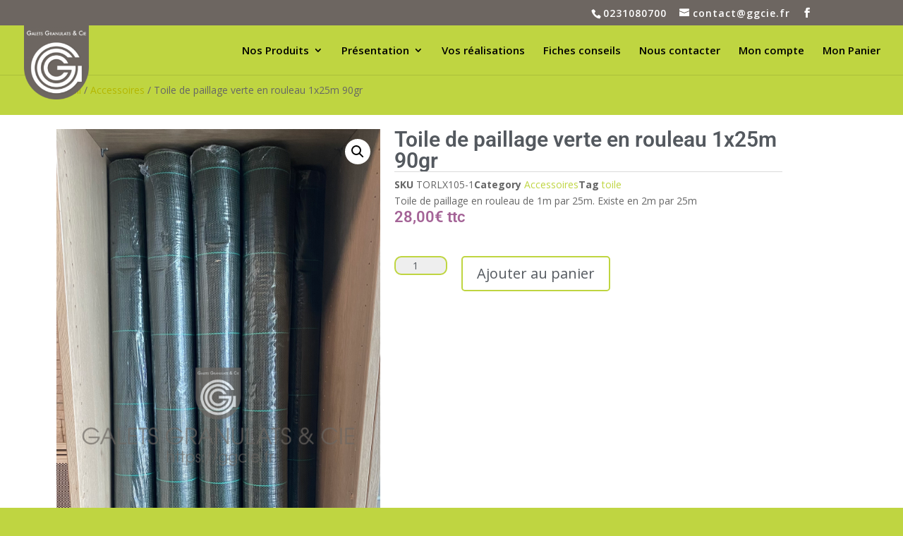

--- FILE ---
content_type: text/html; charset=UTF-8
request_url: https://ggcie.fr/amenagement_paysager/accessoires/toile-de-paillage-en-rouleau-1m-25m/
body_size: 35158
content:
<!DOCTYPE html>
<html lang="fr-FR">
<head>
	<meta charset="UTF-8" />
<meta http-equiv="X-UA-Compatible" content="IE=edge">
	<link rel="pingback" href="https://ggcie.fr/xmlrpc.php" />

	<script type="text/javascript">
		document.documentElement.className = 'js';
	</script>

	<meta name='robots' content='index, follow, max-image-preview:large, max-snippet:-1, max-video-preview:-1' />

	<!-- This site is optimized with the Yoast SEO plugin v26.7 - https://yoast.com/wordpress/plugins/seo/ -->
	<title>Toile de paillage verte en rouleau 1x25m 90gr - Galets Granulats &amp;Cie GGC</title>
	<link rel="canonical" href="https://ggcie.fr/amenagement_paysager/accessoires/toile-de-paillage-en-rouleau-1m-25m/" />
	<meta property="og:locale" content="fr_FR" />
	<meta property="og:type" content="article" />
	<meta property="og:title" content="Toile de paillage verte en rouleau 1x25m 90gr - Galets Granulats &amp;Cie GGC" />
	<meta property="og:description" content="Toile de paillage en rouleau de 1m par 25m. Existe en 2m par 25m" />
	<meta property="og:url" content="https://ggcie.fr/amenagement_paysager/accessoires/toile-de-paillage-en-rouleau-1m-25m/" />
	<meta property="og:site_name" content="Galets Granulats &amp;Cie GGC" />
	<meta property="article:modified_time" content="2024-02-07T12:52:12+00:00" />
	<meta property="og:image" content="https://ggcie.fr/wp-content/uploads/2021/03/IMG_7442.png" />
	<meta property="og:image:width" content="576" />
	<meta property="og:image:height" content="1024" />
	<meta property="og:image:type" content="image/png" />
	<meta name="twitter:card" content="summary_large_image" />
	<script type="application/ld+json" class="yoast-schema-graph">{"@context":"https://schema.org","@graph":[{"@type":"WebPage","@id":"https://ggcie.fr/amenagement_paysager/accessoires/toile-de-paillage-en-rouleau-1m-25m/","url":"https://ggcie.fr/amenagement_paysager/accessoires/toile-de-paillage-en-rouleau-1m-25m/","name":"Toile de paillage verte en rouleau 1x25m 90gr - Galets Granulats &amp;Cie GGC","isPartOf":{"@id":"https://ggcie.fr/#website"},"primaryImageOfPage":{"@id":"https://ggcie.fr/amenagement_paysager/accessoires/toile-de-paillage-en-rouleau-1m-25m/#primaryimage"},"image":{"@id":"https://ggcie.fr/amenagement_paysager/accessoires/toile-de-paillage-en-rouleau-1m-25m/#primaryimage"},"thumbnailUrl":"https://ggcie.fr/wp-content/uploads/2021/03/IMG_7442.png","datePublished":"2021-03-01T12:59:42+00:00","dateModified":"2024-02-07T12:52:12+00:00","breadcrumb":{"@id":"https://ggcie.fr/amenagement_paysager/accessoires/toile-de-paillage-en-rouleau-1m-25m/#breadcrumb"},"inLanguage":"fr-FR","potentialAction":[{"@type":"ReadAction","target":["https://ggcie.fr/amenagement_paysager/accessoires/toile-de-paillage-en-rouleau-1m-25m/"]}]},{"@type":"ImageObject","inLanguage":"fr-FR","@id":"https://ggcie.fr/amenagement_paysager/accessoires/toile-de-paillage-en-rouleau-1m-25m/#primaryimage","url":"https://ggcie.fr/wp-content/uploads/2021/03/IMG_7442.png","contentUrl":"https://ggcie.fr/wp-content/uploads/2021/03/IMG_7442.png","width":2268,"height":4032},{"@type":"BreadcrumbList","@id":"https://ggcie.fr/amenagement_paysager/accessoires/toile-de-paillage-en-rouleau-1m-25m/#breadcrumb","itemListElement":[{"@type":"ListItem","position":1,"name":"Accueil","item":"https://ggcie.fr/"},{"@type":"ListItem","position":2,"name":"Nos produits","item":"https://ggcie.fr/nos-produits/"},{"@type":"ListItem","position":3,"name":"Accessoires","item":"https://ggcie.fr/cat/accessoires/"},{"@type":"ListItem","position":4,"name":"Toile de paillage verte en rouleau 1x25m 90gr"}]},{"@type":"WebSite","@id":"https://ggcie.fr/#website","url":"https://ggcie.fr/","name":"Galets Granulats &amp;Cie GGC","description":"Négociant en galets et granulats, GGC vous propose des produits destinés à l&#039;aménagement paysager.","publisher":{"@id":"https://ggcie.fr/#organization"},"potentialAction":[{"@type":"SearchAction","target":{"@type":"EntryPoint","urlTemplate":"https://ggcie.fr/?s={search_term_string}"},"query-input":{"@type":"PropertyValueSpecification","valueRequired":true,"valueName":"search_term_string"}}],"inLanguage":"fr-FR"},{"@type":"Organization","@id":"https://ggcie.fr/#organization","name":"Galets Granulats & Cie","url":"https://ggcie.fr/","logo":{"@type":"ImageObject","inLanguage":"fr-FR","@id":"https://ggcie.fr/#/schema/logo/image/","url":"https://ggcie.fr/wp-content/uploads/2017/11/GGCIE-logo-haut.png","contentUrl":"https://ggcie.fr/wp-content/uploads/2017/11/GGCIE-logo-haut.png","width":432,"height":494,"caption":"Galets Granulats & Cie"},"image":{"@id":"https://ggcie.fr/#/schema/logo/image/"}}]}</script>
	<!-- / Yoast SEO plugin. -->


<link rel='dns-prefetch' href='//www.googletagmanager.com' />
<link rel='dns-prefetch' href='//fonts.googleapis.com' />
<link rel="alternate" type="application/rss+xml" title="Galets Granulats &amp;Cie GGC &raquo; Flux" href="https://ggcie.fr/feed/" />
<link rel="alternate" type="application/rss+xml" title="Galets Granulats &amp;Cie GGC &raquo; Flux des commentaires" href="https://ggcie.fr/comments/feed/" />
<link rel="alternate" title="oEmbed (JSON)" type="application/json+oembed" href="https://ggcie.fr/wp-json/oembed/1.0/embed?url=https%3A%2F%2Fggcie.fr%2Famenagement_paysager%2Faccessoires%2Ftoile-de-paillage-en-rouleau-1m-25m%2F" />
<link rel="alternate" title="oEmbed (XML)" type="text/xml+oembed" href="https://ggcie.fr/wp-json/oembed/1.0/embed?url=https%3A%2F%2Fggcie.fr%2Famenagement_paysager%2Faccessoires%2Ftoile-de-paillage-en-rouleau-1m-25m%2F&#038;format=xml" />
<meta content="Divi v.4.27.5" name="generator"/>
<link rel='stylesheet' id='lfb_frontend-libs-css' href='https://ggcie.fr/wp-content/plugins/WP_Estimation_Form/assets/css/lfb_frontendPackedLibs.min.css?ver=10.26' type='text/css' media='all' />
<link rel='stylesheet' id='lfb_frontend-css' href='https://ggcie.fr/wp-content/plugins/WP_Estimation_Form/assets/css/lfb_forms.min.css?ver=10.26' type='text/css' media='all' />
<link rel='stylesheet' id='aws-divi-css' href='https://ggcie.fr/wp-content/plugins/advanced-woo-search/includes/modules/divi/divi.css?ver=3.51' type='text/css' media='all' />
<style id='wp-emoji-styles-inline-css' type='text/css'>

	img.wp-smiley, img.emoji {
		display: inline !important;
		border: none !important;
		box-shadow: none !important;
		height: 1em !important;
		width: 1em !important;
		margin: 0 0.07em !important;
		vertical-align: -0.1em !important;
		background: none !important;
		padding: 0 !important;
	}
/*# sourceURL=wp-emoji-styles-inline-css */
</style>
<link rel='stylesheet' id='wp-block-library-css' href='https://ggcie.fr/wp-includes/css/dist/block-library/style.min.css?ver=6.9' type='text/css' media='all' />
<style id='wp-block-library-theme-inline-css' type='text/css'>
.wp-block-audio :where(figcaption){color:#555;font-size:13px;text-align:center}.is-dark-theme .wp-block-audio :where(figcaption){color:#ffffffa6}.wp-block-audio{margin:0 0 1em}.wp-block-code{border:1px solid #ccc;border-radius:4px;font-family:Menlo,Consolas,monaco,monospace;padding:.8em 1em}.wp-block-embed :where(figcaption){color:#555;font-size:13px;text-align:center}.is-dark-theme .wp-block-embed :where(figcaption){color:#ffffffa6}.wp-block-embed{margin:0 0 1em}.blocks-gallery-caption{color:#555;font-size:13px;text-align:center}.is-dark-theme .blocks-gallery-caption{color:#ffffffa6}:root :where(.wp-block-image figcaption){color:#555;font-size:13px;text-align:center}.is-dark-theme :root :where(.wp-block-image figcaption){color:#ffffffa6}.wp-block-image{margin:0 0 1em}.wp-block-pullquote{border-bottom:4px solid;border-top:4px solid;color:currentColor;margin-bottom:1.75em}.wp-block-pullquote :where(cite),.wp-block-pullquote :where(footer),.wp-block-pullquote__citation{color:currentColor;font-size:.8125em;font-style:normal;text-transform:uppercase}.wp-block-quote{border-left:.25em solid;margin:0 0 1.75em;padding-left:1em}.wp-block-quote cite,.wp-block-quote footer{color:currentColor;font-size:.8125em;font-style:normal;position:relative}.wp-block-quote:where(.has-text-align-right){border-left:none;border-right:.25em solid;padding-left:0;padding-right:1em}.wp-block-quote:where(.has-text-align-center){border:none;padding-left:0}.wp-block-quote.is-large,.wp-block-quote.is-style-large,.wp-block-quote:where(.is-style-plain){border:none}.wp-block-search .wp-block-search__label{font-weight:700}.wp-block-search__button{border:1px solid #ccc;padding:.375em .625em}:where(.wp-block-group.has-background){padding:1.25em 2.375em}.wp-block-separator.has-css-opacity{opacity:.4}.wp-block-separator{border:none;border-bottom:2px solid;margin-left:auto;margin-right:auto}.wp-block-separator.has-alpha-channel-opacity{opacity:1}.wp-block-separator:not(.is-style-wide):not(.is-style-dots){width:100px}.wp-block-separator.has-background:not(.is-style-dots){border-bottom:none;height:1px}.wp-block-separator.has-background:not(.is-style-wide):not(.is-style-dots){height:2px}.wp-block-table{margin:0 0 1em}.wp-block-table td,.wp-block-table th{word-break:normal}.wp-block-table :where(figcaption){color:#555;font-size:13px;text-align:center}.is-dark-theme .wp-block-table :where(figcaption){color:#ffffffa6}.wp-block-video :where(figcaption){color:#555;font-size:13px;text-align:center}.is-dark-theme .wp-block-video :where(figcaption){color:#ffffffa6}.wp-block-video{margin:0 0 1em}:root :where(.wp-block-template-part.has-background){margin-bottom:0;margin-top:0;padding:1.25em 2.375em}
/*# sourceURL=/wp-includes/css/dist/block-library/theme.min.css */
</style>
<style id='global-styles-inline-css' type='text/css'>
:root{--wp--preset--aspect-ratio--square: 1;--wp--preset--aspect-ratio--4-3: 4/3;--wp--preset--aspect-ratio--3-4: 3/4;--wp--preset--aspect-ratio--3-2: 3/2;--wp--preset--aspect-ratio--2-3: 2/3;--wp--preset--aspect-ratio--16-9: 16/9;--wp--preset--aspect-ratio--9-16: 9/16;--wp--preset--color--black: #000000;--wp--preset--color--cyan-bluish-gray: #abb8c3;--wp--preset--color--white: #ffffff;--wp--preset--color--pale-pink: #f78da7;--wp--preset--color--vivid-red: #cf2e2e;--wp--preset--color--luminous-vivid-orange: #ff6900;--wp--preset--color--luminous-vivid-amber: #fcb900;--wp--preset--color--light-green-cyan: #7bdcb5;--wp--preset--color--vivid-green-cyan: #00d084;--wp--preset--color--pale-cyan-blue: #8ed1fc;--wp--preset--color--vivid-cyan-blue: #0693e3;--wp--preset--color--vivid-purple: #9b51e0;--wp--preset--gradient--vivid-cyan-blue-to-vivid-purple: linear-gradient(135deg,rgb(6,147,227) 0%,rgb(155,81,224) 100%);--wp--preset--gradient--light-green-cyan-to-vivid-green-cyan: linear-gradient(135deg,rgb(122,220,180) 0%,rgb(0,208,130) 100%);--wp--preset--gradient--luminous-vivid-amber-to-luminous-vivid-orange: linear-gradient(135deg,rgb(252,185,0) 0%,rgb(255,105,0) 100%);--wp--preset--gradient--luminous-vivid-orange-to-vivid-red: linear-gradient(135deg,rgb(255,105,0) 0%,rgb(207,46,46) 100%);--wp--preset--gradient--very-light-gray-to-cyan-bluish-gray: linear-gradient(135deg,rgb(238,238,238) 0%,rgb(169,184,195) 100%);--wp--preset--gradient--cool-to-warm-spectrum: linear-gradient(135deg,rgb(74,234,220) 0%,rgb(151,120,209) 20%,rgb(207,42,186) 40%,rgb(238,44,130) 60%,rgb(251,105,98) 80%,rgb(254,248,76) 100%);--wp--preset--gradient--blush-light-purple: linear-gradient(135deg,rgb(255,206,236) 0%,rgb(152,150,240) 100%);--wp--preset--gradient--blush-bordeaux: linear-gradient(135deg,rgb(254,205,165) 0%,rgb(254,45,45) 50%,rgb(107,0,62) 100%);--wp--preset--gradient--luminous-dusk: linear-gradient(135deg,rgb(255,203,112) 0%,rgb(199,81,192) 50%,rgb(65,88,208) 100%);--wp--preset--gradient--pale-ocean: linear-gradient(135deg,rgb(255,245,203) 0%,rgb(182,227,212) 50%,rgb(51,167,181) 100%);--wp--preset--gradient--electric-grass: linear-gradient(135deg,rgb(202,248,128) 0%,rgb(113,206,126) 100%);--wp--preset--gradient--midnight: linear-gradient(135deg,rgb(2,3,129) 0%,rgb(40,116,252) 100%);--wp--preset--font-size--small: 13px;--wp--preset--font-size--medium: 20px;--wp--preset--font-size--large: 36px;--wp--preset--font-size--x-large: 42px;--wp--preset--spacing--20: 0.44rem;--wp--preset--spacing--30: 0.67rem;--wp--preset--spacing--40: 1rem;--wp--preset--spacing--50: 1.5rem;--wp--preset--spacing--60: 2.25rem;--wp--preset--spacing--70: 3.38rem;--wp--preset--spacing--80: 5.06rem;--wp--preset--shadow--natural: 6px 6px 9px rgba(0, 0, 0, 0.2);--wp--preset--shadow--deep: 12px 12px 50px rgba(0, 0, 0, 0.4);--wp--preset--shadow--sharp: 6px 6px 0px rgba(0, 0, 0, 0.2);--wp--preset--shadow--outlined: 6px 6px 0px -3px rgb(255, 255, 255), 6px 6px rgb(0, 0, 0);--wp--preset--shadow--crisp: 6px 6px 0px rgb(0, 0, 0);}:root { --wp--style--global--content-size: 823px;--wp--style--global--wide-size: 1080px; }:where(body) { margin: 0; }.wp-site-blocks > .alignleft { float: left; margin-right: 2em; }.wp-site-blocks > .alignright { float: right; margin-left: 2em; }.wp-site-blocks > .aligncenter { justify-content: center; margin-left: auto; margin-right: auto; }:where(.is-layout-flex){gap: 0.5em;}:where(.is-layout-grid){gap: 0.5em;}.is-layout-flow > .alignleft{float: left;margin-inline-start: 0;margin-inline-end: 2em;}.is-layout-flow > .alignright{float: right;margin-inline-start: 2em;margin-inline-end: 0;}.is-layout-flow > .aligncenter{margin-left: auto !important;margin-right: auto !important;}.is-layout-constrained > .alignleft{float: left;margin-inline-start: 0;margin-inline-end: 2em;}.is-layout-constrained > .alignright{float: right;margin-inline-start: 2em;margin-inline-end: 0;}.is-layout-constrained > .aligncenter{margin-left: auto !important;margin-right: auto !important;}.is-layout-constrained > :where(:not(.alignleft):not(.alignright):not(.alignfull)){max-width: var(--wp--style--global--content-size);margin-left: auto !important;margin-right: auto !important;}.is-layout-constrained > .alignwide{max-width: var(--wp--style--global--wide-size);}body .is-layout-flex{display: flex;}.is-layout-flex{flex-wrap: wrap;align-items: center;}.is-layout-flex > :is(*, div){margin: 0;}body .is-layout-grid{display: grid;}.is-layout-grid > :is(*, div){margin: 0;}body{padding-top: 0px;padding-right: 0px;padding-bottom: 0px;padding-left: 0px;}:root :where(.wp-element-button, .wp-block-button__link){background-color: #32373c;border-width: 0;color: #fff;font-family: inherit;font-size: inherit;font-style: inherit;font-weight: inherit;letter-spacing: inherit;line-height: inherit;padding-top: calc(0.667em + 2px);padding-right: calc(1.333em + 2px);padding-bottom: calc(0.667em + 2px);padding-left: calc(1.333em + 2px);text-decoration: none;text-transform: inherit;}.has-black-color{color: var(--wp--preset--color--black) !important;}.has-cyan-bluish-gray-color{color: var(--wp--preset--color--cyan-bluish-gray) !important;}.has-white-color{color: var(--wp--preset--color--white) !important;}.has-pale-pink-color{color: var(--wp--preset--color--pale-pink) !important;}.has-vivid-red-color{color: var(--wp--preset--color--vivid-red) !important;}.has-luminous-vivid-orange-color{color: var(--wp--preset--color--luminous-vivid-orange) !important;}.has-luminous-vivid-amber-color{color: var(--wp--preset--color--luminous-vivid-amber) !important;}.has-light-green-cyan-color{color: var(--wp--preset--color--light-green-cyan) !important;}.has-vivid-green-cyan-color{color: var(--wp--preset--color--vivid-green-cyan) !important;}.has-pale-cyan-blue-color{color: var(--wp--preset--color--pale-cyan-blue) !important;}.has-vivid-cyan-blue-color{color: var(--wp--preset--color--vivid-cyan-blue) !important;}.has-vivid-purple-color{color: var(--wp--preset--color--vivid-purple) !important;}.has-black-background-color{background-color: var(--wp--preset--color--black) !important;}.has-cyan-bluish-gray-background-color{background-color: var(--wp--preset--color--cyan-bluish-gray) !important;}.has-white-background-color{background-color: var(--wp--preset--color--white) !important;}.has-pale-pink-background-color{background-color: var(--wp--preset--color--pale-pink) !important;}.has-vivid-red-background-color{background-color: var(--wp--preset--color--vivid-red) !important;}.has-luminous-vivid-orange-background-color{background-color: var(--wp--preset--color--luminous-vivid-orange) !important;}.has-luminous-vivid-amber-background-color{background-color: var(--wp--preset--color--luminous-vivid-amber) !important;}.has-light-green-cyan-background-color{background-color: var(--wp--preset--color--light-green-cyan) !important;}.has-vivid-green-cyan-background-color{background-color: var(--wp--preset--color--vivid-green-cyan) !important;}.has-pale-cyan-blue-background-color{background-color: var(--wp--preset--color--pale-cyan-blue) !important;}.has-vivid-cyan-blue-background-color{background-color: var(--wp--preset--color--vivid-cyan-blue) !important;}.has-vivid-purple-background-color{background-color: var(--wp--preset--color--vivid-purple) !important;}.has-black-border-color{border-color: var(--wp--preset--color--black) !important;}.has-cyan-bluish-gray-border-color{border-color: var(--wp--preset--color--cyan-bluish-gray) !important;}.has-white-border-color{border-color: var(--wp--preset--color--white) !important;}.has-pale-pink-border-color{border-color: var(--wp--preset--color--pale-pink) !important;}.has-vivid-red-border-color{border-color: var(--wp--preset--color--vivid-red) !important;}.has-luminous-vivid-orange-border-color{border-color: var(--wp--preset--color--luminous-vivid-orange) !important;}.has-luminous-vivid-amber-border-color{border-color: var(--wp--preset--color--luminous-vivid-amber) !important;}.has-light-green-cyan-border-color{border-color: var(--wp--preset--color--light-green-cyan) !important;}.has-vivid-green-cyan-border-color{border-color: var(--wp--preset--color--vivid-green-cyan) !important;}.has-pale-cyan-blue-border-color{border-color: var(--wp--preset--color--pale-cyan-blue) !important;}.has-vivid-cyan-blue-border-color{border-color: var(--wp--preset--color--vivid-cyan-blue) !important;}.has-vivid-purple-border-color{border-color: var(--wp--preset--color--vivid-purple) !important;}.has-vivid-cyan-blue-to-vivid-purple-gradient-background{background: var(--wp--preset--gradient--vivid-cyan-blue-to-vivid-purple) !important;}.has-light-green-cyan-to-vivid-green-cyan-gradient-background{background: var(--wp--preset--gradient--light-green-cyan-to-vivid-green-cyan) !important;}.has-luminous-vivid-amber-to-luminous-vivid-orange-gradient-background{background: var(--wp--preset--gradient--luminous-vivid-amber-to-luminous-vivid-orange) !important;}.has-luminous-vivid-orange-to-vivid-red-gradient-background{background: var(--wp--preset--gradient--luminous-vivid-orange-to-vivid-red) !important;}.has-very-light-gray-to-cyan-bluish-gray-gradient-background{background: var(--wp--preset--gradient--very-light-gray-to-cyan-bluish-gray) !important;}.has-cool-to-warm-spectrum-gradient-background{background: var(--wp--preset--gradient--cool-to-warm-spectrum) !important;}.has-blush-light-purple-gradient-background{background: var(--wp--preset--gradient--blush-light-purple) !important;}.has-blush-bordeaux-gradient-background{background: var(--wp--preset--gradient--blush-bordeaux) !important;}.has-luminous-dusk-gradient-background{background: var(--wp--preset--gradient--luminous-dusk) !important;}.has-pale-ocean-gradient-background{background: var(--wp--preset--gradient--pale-ocean) !important;}.has-electric-grass-gradient-background{background: var(--wp--preset--gradient--electric-grass) !important;}.has-midnight-gradient-background{background: var(--wp--preset--gradient--midnight) !important;}.has-small-font-size{font-size: var(--wp--preset--font-size--small) !important;}.has-medium-font-size{font-size: var(--wp--preset--font-size--medium) !important;}.has-large-font-size{font-size: var(--wp--preset--font-size--large) !important;}.has-x-large-font-size{font-size: var(--wp--preset--font-size--x-large) !important;}
:where(.wp-block-post-template.is-layout-flex){gap: 1.25em;}:where(.wp-block-post-template.is-layout-grid){gap: 1.25em;}
:where(.wp-block-term-template.is-layout-flex){gap: 1.25em;}:where(.wp-block-term-template.is-layout-grid){gap: 1.25em;}
:where(.wp-block-columns.is-layout-flex){gap: 2em;}:where(.wp-block-columns.is-layout-grid){gap: 2em;}
:root :where(.wp-block-pullquote){font-size: 1.5em;line-height: 1.6;}
/*# sourceURL=global-styles-inline-css */
</style>
<link rel='stylesheet' id='float-menu-css' href='https://ggcie.fr/wp-content/plugins/float-menu/public/assets/css/style.min.css?ver=7.2.2' type='text/css' media='all' />
<link rel='stylesheet' id='float-menu-fontawesome-css' href='https://ggcie.fr/wp-content/plugins/float-menu/vendors/fontawesome/css/all.min.css?ver=7.1' type='text/css' media='all' />
<link rel='stylesheet' id='jquery-ui-css' href='https://ggcie.fr/wp-content/plugins/local-pickup-for-woocommerce-premium/public/css/jquery-ui.css?ver=v1.1.1' type='text/css' media='all' />
<link rel='stylesheet' id='local-pickup-for-woocommerce-css' href='https://ggcie.fr/wp-content/plugins/local-pickup-for-woocommerce-premium/public/css/local-pickup-woocommerce-public.css?ver=v1.1.1' type='text/css' media='all' />
<link rel='stylesheet' id='local-pickup-for-woocommerce-datepicker-css' href='https://ggcie.fr/wp-content/plugins/local-pickup-for-woocommerce-premium/public/css/local-pickup-woocommerce-datepicker.css?ver=v1.1.1' type='text/css' media='all' />
<link rel='stylesheet' id='photoswipe-css' href='https://ggcie.fr/wp-content/plugins/woocommerce/assets/css/photoswipe/photoswipe.min.css?ver=10.4.3' type='text/css' media='all' />
<link rel='stylesheet' id='photoswipe-default-skin-css' href='https://ggcie.fr/wp-content/plugins/woocommerce/assets/css/photoswipe/default-skin/default-skin.min.css?ver=10.4.3' type='text/css' media='all' />
<link rel='stylesheet' id='woocommerce-layout-css' href='https://ggcie.fr/wp-content/plugins/woocommerce/assets/css/woocommerce-layout.css?ver=10.4.3' type='text/css' media='all' />
<link rel='stylesheet' id='woocommerce-smallscreen-css' href='https://ggcie.fr/wp-content/plugins/woocommerce/assets/css/woocommerce-smallscreen.css?ver=10.4.3' type='text/css' media='only screen and (max-width: 768px)' />
<link rel='stylesheet' id='woocommerce-general-css' href='https://ggcie.fr/wp-content/plugins/woocommerce/assets/css/woocommerce.css?ver=10.4.3' type='text/css' media='all' />
<style id='woocommerce-inline-inline-css' type='text/css'>
.woocommerce form .form-row .required { visibility: visible; }
/*# sourceURL=woocommerce-inline-inline-css */
</style>
<link rel='stylesheet' id='aws-style-css' href='https://ggcie.fr/wp-content/plugins/advanced-woo-search/assets/css/common.min.css?ver=3.51' type='text/css' media='all' />
<link rel='stylesheet' id='fontawesome-css' href='https://ggcie.fr/wp-content/plugins/wpc-badge-management/assets/libs/fontawesome/css/all.css?ver=6.9' type='text/css' media='all' />
<link rel='stylesheet' id='feathericon-css' href='https://ggcie.fr/wp-content/plugins/wpc-badge-management/assets/libs/feathericon/css/feathericon.css?ver=6.9' type='text/css' media='all' />
<link rel='stylesheet' id='ionicons-css' href='https://ggcie.fr/wp-content/plugins/wpc-badge-management/assets/libs/ionicons/css/ionicons.css?ver=6.9' type='text/css' media='all' />
<link rel='stylesheet' id='hint-css' href='https://ggcie.fr/wp-content/plugins/wpc-badge-management/assets/css/hint.css?ver=6.9' type='text/css' media='all' />
<link rel='stylesheet' id='wpcbm-frontend-css' href='https://ggcie.fr/wp-content/plugins/wpc-badge-management/assets/css/frontend.css?ver=3.1.3' type='text/css' media='all' />
<link rel='stylesheet' id='wpcbm-style-css' href='https://ggcie.fr/wp-content/plugins/wpc-badge-management/assets/css/style.css?ver=3.1.3' type='text/css' media='all' />
<style id='wpcbm-style-inline-css' type='text/css'>
.wpcbm-badge-6905{color: #ffffff; background-color: #78bb24; border-color: #ffffff; box-shadow: 4px 4px rgba(0, 0, 0, 0.1);}
/*# sourceURL=wpcbm-style-inline-css */
</style>
<link rel='stylesheet' id='et-divi-open-sans-css' href='https://fonts.googleapis.com/css?family=Open+Sans:300italic,400italic,600italic,700italic,800italic,400,300,600,700,800&#038;subset=latin,latin-ext&#038;display=swap' type='text/css' media='all' />
<link rel='stylesheet' id='elementor-frontend-css' href='https://ggcie.fr/wp-content/plugins/elementor/assets/css/frontend.min.css?ver=3.34.0' type='text/css' media='all' />
<link rel='stylesheet' id='widget-woocommerce-product-images-css' href='https://ggcie.fr/wp-content/plugins/pro-elements/assets/css/widget-woocommerce-product-images.min.css?ver=3.34.0' type='text/css' media='all' />
<link rel='stylesheet' id='widget-heading-css' href='https://ggcie.fr/wp-content/plugins/elementor/assets/css/widget-heading.min.css?ver=3.34.0' type='text/css' media='all' />
<link rel='stylesheet' id='widget-woocommerce-product-meta-css' href='https://ggcie.fr/wp-content/plugins/pro-elements/assets/css/widget-woocommerce-product-meta.min.css?ver=3.34.0' type='text/css' media='all' />
<link rel='stylesheet' id='widget-woocommerce-product-price-css' href='https://ggcie.fr/wp-content/plugins/pro-elements/assets/css/widget-woocommerce-product-price.min.css?ver=3.34.0' type='text/css' media='all' />
<link rel='stylesheet' id='widget-woocommerce-product-add-to-cart-css' href='https://ggcie.fr/wp-content/plugins/pro-elements/assets/css/widget-woocommerce-product-add-to-cart.min.css?ver=3.34.0' type='text/css' media='all' />
<link rel='stylesheet' id='widget-woocommerce-product-additional-information-css' href='https://ggcie.fr/wp-content/plugins/pro-elements/assets/css/widget-woocommerce-product-additional-information.min.css?ver=3.34.0' type='text/css' media='all' />
<link rel='stylesheet' id='widget-woocommerce-products-css' href='https://ggcie.fr/wp-content/plugins/pro-elements/assets/css/widget-woocommerce-products.min.css?ver=3.34.0' type='text/css' media='all' />
<link rel='stylesheet' id='elementor-post-6551-css' href='https://ggcie.fr/wp-content/uploads/elementor/css/post-6551.css?ver=1768605059' type='text/css' media='all' />
<link rel='stylesheet' id='elementor-post-6556-css' href='https://ggcie.fr/wp-content/uploads/elementor/css/post-6556.css?ver=1768605069' type='text/css' media='all' />
<style id='divi-style-inline-inline-css' type='text/css'>
/*!
Theme Name: Divi
Theme URI: http://www.elegantthemes.com/gallery/divi/
Version: 4.27.5
Description: Smart. Flexible. Beautiful. Divi is the most powerful theme in our collection.
Author: Elegant Themes
Author URI: http://www.elegantthemes.com
License: GNU General Public License v2
License URI: http://www.gnu.org/licenses/gpl-2.0.html
*/

a,abbr,acronym,address,applet,b,big,blockquote,body,center,cite,code,dd,del,dfn,div,dl,dt,em,fieldset,font,form,h1,h2,h3,h4,h5,h6,html,i,iframe,img,ins,kbd,label,legend,li,object,ol,p,pre,q,s,samp,small,span,strike,strong,sub,sup,tt,u,ul,var{margin:0;padding:0;border:0;outline:0;font-size:100%;-ms-text-size-adjust:100%;-webkit-text-size-adjust:100%;vertical-align:baseline;background:transparent}body{line-height:1}ol,ul{list-style:none}blockquote,q{quotes:none}blockquote:after,blockquote:before,q:after,q:before{content:"";content:none}blockquote{margin:20px 0 30px;border-left:5px solid;padding-left:20px}:focus{outline:0}del{text-decoration:line-through}pre{overflow:auto;padding:10px}figure{margin:0}table{border-collapse:collapse;border-spacing:0}article,aside,footer,header,hgroup,nav,section{display:block}body{font-family:Open Sans,Arial,sans-serif;font-size:14px;color:#666;background-color:#fff;line-height:1.7em;font-weight:500;-webkit-font-smoothing:antialiased;-moz-osx-font-smoothing:grayscale}body.page-template-page-template-blank-php #page-container{padding-top:0!important}body.et_cover_background{background-size:cover!important;background-position:top!important;background-repeat:no-repeat!important;background-attachment:fixed}a{color:#2ea3f2}a,a:hover{text-decoration:none}p{padding-bottom:1em}p:not(.has-background):last-of-type{padding-bottom:0}p.et_normal_padding{padding-bottom:1em}strong{font-weight:700}cite,em,i{font-style:italic}code,pre{font-family:Courier New,monospace;margin-bottom:10px}ins{text-decoration:none}sub,sup{height:0;line-height:1;position:relative;vertical-align:baseline}sup{bottom:.8em}sub{top:.3em}dl{margin:0 0 1.5em}dl dt{font-weight:700}dd{margin-left:1.5em}blockquote p{padding-bottom:0}embed,iframe,object,video{max-width:100%}h1,h2,h3,h4,h5,h6{color:#333;padding-bottom:10px;line-height:1em;font-weight:500}h1 a,h2 a,h3 a,h4 a,h5 a,h6 a{color:inherit}h1{font-size:30px}h2{font-size:26px}h3{font-size:22px}h4{font-size:18px}h5{font-size:16px}h6{font-size:14px}input{-webkit-appearance:none}input[type=checkbox]{-webkit-appearance:checkbox}input[type=radio]{-webkit-appearance:radio}input.text,input.title,input[type=email],input[type=password],input[type=tel],input[type=text],select,textarea{background-color:#fff;border:1px solid #bbb;padding:2px;color:#4e4e4e}input.text:focus,input.title:focus,input[type=text]:focus,select:focus,textarea:focus{border-color:#2d3940;color:#3e3e3e}input.text,input.title,input[type=text],select,textarea{margin:0}textarea{padding:4px}button,input,select,textarea{font-family:inherit}img{max-width:100%;height:auto}.clear{clear:both}br.clear{margin:0;padding:0}.pagination{clear:both}#et_search_icon:hover,.et-social-icon a:hover,.et_password_protected_form .et_submit_button,.form-submit .et_pb_buttontton.alt.disabled,.nav-single a,.posted_in a{color:#2ea3f2}.et-search-form,blockquote{border-color:#2ea3f2}#main-content{background-color:#fff}.container{width:80%;max-width:1080px;margin:auto;position:relative}body:not(.et-tb) #main-content .container,body:not(.et-tb-has-header) #main-content .container{padding-top:58px}.et_full_width_page #main-content .container:before{display:none}.main_title{margin-bottom:20px}.et_password_protected_form .et_submit_button:hover,.form-submit .et_pb_button:hover{background:rgba(0,0,0,.05)}.et_button_icon_visible .et_pb_button{padding-right:2em;padding-left:.7em}.et_button_icon_visible .et_pb_button:after{opacity:1;margin-left:0}.et_button_left .et_pb_button:hover:after{left:.15em}.et_button_left .et_pb_button:after{margin-left:0;left:1em}.et_button_icon_visible.et_button_left .et_pb_button,.et_button_left .et_pb_button:hover,.et_button_left .et_pb_module .et_pb_button:hover{padding-left:2em;padding-right:.7em}.et_button_icon_visible.et_button_left .et_pb_button:after,.et_button_left .et_pb_button:hover:after{left:.15em}.et_password_protected_form .et_submit_button:hover,.form-submit .et_pb_button:hover{padding:.3em 1em}.et_button_no_icon .et_pb_button:after{display:none}.et_button_no_icon.et_button_icon_visible.et_button_left .et_pb_button,.et_button_no_icon.et_button_left .et_pb_button:hover,.et_button_no_icon .et_pb_button,.et_button_no_icon .et_pb_button:hover{padding:.3em 1em!important}.et_button_custom_icon .et_pb_button:after{line-height:1.7em}.et_button_custom_icon.et_button_icon_visible .et_pb_button:after,.et_button_custom_icon .et_pb_button:hover:after{margin-left:.3em}#left-area .post_format-post-format-gallery .wp-block-gallery:first-of-type{padding:0;margin-bottom:-16px}.entry-content table:not(.variations){border:1px solid #eee;margin:0 0 15px;text-align:left;width:100%}.entry-content thead th,.entry-content tr th{color:#555;font-weight:700;padding:9px 24px}.entry-content tr td{border-top:1px solid #eee;padding:6px 24px}#left-area ul,.entry-content ul,.et-l--body ul,.et-l--footer ul,.et-l--header ul{list-style-type:disc;padding:0 0 23px 1em;line-height:26px}#left-area ol,.entry-content ol,.et-l--body ol,.et-l--footer ol,.et-l--header ol{list-style-type:decimal;list-style-position:inside;padding:0 0 23px;line-height:26px}#left-area ul li ul,.entry-content ul li ol{padding:2px 0 2px 20px}#left-area ol li ul,.entry-content ol li ol,.et-l--body ol li ol,.et-l--footer ol li ol,.et-l--header ol li ol{padding:2px 0 2px 35px}#left-area ul.wp-block-gallery{display:-webkit-box;display:-ms-flexbox;display:flex;-ms-flex-wrap:wrap;flex-wrap:wrap;list-style-type:none;padding:0}#left-area ul.products{padding:0!important;line-height:1.7!important;list-style:none!important}.gallery-item a{display:block}.gallery-caption,.gallery-item a{width:90%}#wpadminbar{z-index:100001}#left-area .post-meta{font-size:14px;padding-bottom:15px}#left-area .post-meta a{text-decoration:none;color:#666}#left-area .et_featured_image{padding-bottom:7px}.single .post{padding-bottom:25px}body.single .et_audio_content{margin-bottom:-6px}.nav-single a{text-decoration:none;color:#2ea3f2;font-size:14px;font-weight:400}.nav-previous{float:left}.nav-next{float:right}.et_password_protected_form p input{background-color:#eee;border:none!important;width:100%!important;border-radius:0!important;font-size:14px;color:#999!important;padding:16px!important;-webkit-box-sizing:border-box;box-sizing:border-box}.et_password_protected_form label{display:none}.et_password_protected_form .et_submit_button{font-family:inherit;display:block;float:right;margin:8px auto 0;cursor:pointer}.post-password-required p.nocomments.container{max-width:100%}.post-password-required p.nocomments.container:before{display:none}.aligncenter,div.post .new-post .aligncenter{display:block;margin-left:auto;margin-right:auto}.wp-caption{border:1px solid #ddd;text-align:center;background-color:#f3f3f3;margin-bottom:10px;max-width:96%;padding:8px}.wp-caption.alignleft{margin:0 30px 20px 0}.wp-caption.alignright{margin:0 0 20px 30px}.wp-caption img{margin:0;padding:0;border:0}.wp-caption p.wp-caption-text{font-size:12px;padding:0 4px 5px;margin:0}.alignright{float:right}.alignleft{float:left}img.alignleft{display:inline;float:left;margin-right:15px}img.alignright{display:inline;float:right;margin-left:15px}.page.et_pb_pagebuilder_layout #main-content{background-color:transparent}body #main-content .et_builder_inner_content>h1,body #main-content .et_builder_inner_content>h2,body #main-content .et_builder_inner_content>h3,body #main-content .et_builder_inner_content>h4,body #main-content .et_builder_inner_content>h5,body #main-content .et_builder_inner_content>h6{line-height:1.4em}body #main-content .et_builder_inner_content>p{line-height:1.7em}.wp-block-pullquote{margin:20px 0 30px}.wp-block-pullquote.has-background blockquote{border-left:none}.wp-block-group.has-background{padding:1.5em 1.5em .5em}@media (min-width:981px){#left-area{width:79.125%;padding-bottom:23px}#main-content .container:before{content:"";position:absolute;top:0;height:100%;width:1px;background-color:#e2e2e2}.et_full_width_page #left-area,.et_no_sidebar #left-area{float:none;width:100%!important}.et_full_width_page #left-area{padding-bottom:0}.et_no_sidebar #main-content .container:before{display:none}}@media (max-width:980px){#page-container{padding-top:80px}.et-tb #page-container,.et-tb-has-header #page-container{padding-top:0!important}#left-area,#sidebar{width:100%!important}#main-content .container:before{display:none!important}.et_full_width_page .et_gallery_item:nth-child(4n+1){clear:none}}@media print{#page-container{padding-top:0!important}}#wp-admin-bar-et-use-visual-builder a:before{font-family:ETmodules!important;content:"\e625";font-size:30px!important;width:28px;margin-top:-3px;color:#974df3!important}#wp-admin-bar-et-use-visual-builder:hover a:before{color:#fff!important}#wp-admin-bar-et-use-visual-builder:hover a,#wp-admin-bar-et-use-visual-builder a:hover{transition:background-color .5s ease;-webkit-transition:background-color .5s ease;-moz-transition:background-color .5s ease;background-color:#7e3bd0!important;color:#fff!important}* html .clearfix,:first-child+html .clearfix{zoom:1}.iphone .et_pb_section_video_bg video::-webkit-media-controls-start-playback-button{display:none!important;-webkit-appearance:none}.et_mobile_device .et_pb_section_parallax .et_pb_parallax_css{background-attachment:scroll}.et-social-facebook a.icon:before{content:"\e093"}.et-social-twitter a.icon:before{content:"\e094"}.et-social-google-plus a.icon:before{content:"\e096"}.et-social-instagram a.icon:before{content:"\e09a"}.et-social-rss a.icon:before{content:"\e09e"}.ai1ec-single-event:after{content:" ";display:table;clear:both}.evcal_event_details .evcal_evdata_cell .eventon_details_shading_bot.eventon_details_shading_bot{z-index:3}.wp-block-divi-layout{margin-bottom:1em}*{-webkit-box-sizing:border-box;box-sizing:border-box}#et-info-email:before,#et-info-phone:before,#et_search_icon:before,.comment-reply-link:after,.et-cart-info span:before,.et-pb-arrow-next:before,.et-pb-arrow-prev:before,.et-social-icon a:before,.et_audio_container .mejs-playpause-button button:before,.et_audio_container .mejs-volume-button button:before,.et_overlay:before,.et_password_protected_form .et_submit_button:after,.et_pb_button:after,.et_pb_contact_reset:after,.et_pb_contact_submit:after,.et_pb_font_icon:before,.et_pb_newsletter_button:after,.et_pb_pricing_table_button:after,.et_pb_promo_button:after,.et_pb_testimonial:before,.et_pb_toggle_title:before,.form-submit .et_pb_button:after,.mobile_menu_bar:before,a.et_pb_more_button:after{font-family:ETmodules!important;speak:none;font-style:normal;font-weight:400;-webkit-font-feature-settings:normal;font-feature-settings:normal;font-variant:normal;text-transform:none;line-height:1;-webkit-font-smoothing:antialiased;-moz-osx-font-smoothing:grayscale;text-shadow:0 0;direction:ltr}.et-pb-icon,.et_pb_custom_button_icon.et_pb_button:after,.et_pb_login .et_pb_custom_button_icon.et_pb_button:after,.et_pb_woo_custom_button_icon .button.et_pb_custom_button_icon.et_pb_button:after,.et_pb_woo_custom_button_icon .button.et_pb_custom_button_icon.et_pb_button:hover:after{content:attr(data-icon)}.et-pb-icon{font-family:ETmodules;speak:none;font-weight:400;-webkit-font-feature-settings:normal;font-feature-settings:normal;font-variant:normal;text-transform:none;line-height:1;-webkit-font-smoothing:antialiased;font-size:96px;font-style:normal;display:inline-block;-webkit-box-sizing:border-box;box-sizing:border-box;direction:ltr}#et-ajax-saving{display:none;-webkit-transition:background .3s,-webkit-box-shadow .3s;transition:background .3s,-webkit-box-shadow .3s;transition:background .3s,box-shadow .3s;transition:background .3s,box-shadow .3s,-webkit-box-shadow .3s;-webkit-box-shadow:rgba(0,139,219,.247059) 0 0 60px;box-shadow:0 0 60px rgba(0,139,219,.247059);position:fixed;top:50%;left:50%;width:50px;height:50px;background:#fff;border-radius:50px;margin:-25px 0 0 -25px;z-index:999999;text-align:center}#et-ajax-saving img{margin:9px}.et-safe-mode-indicator,.et-safe-mode-indicator:focus,.et-safe-mode-indicator:hover{-webkit-box-shadow:0 5px 10px rgba(41,196,169,.15);box-shadow:0 5px 10px rgba(41,196,169,.15);background:#29c4a9;color:#fff;font-size:14px;font-weight:600;padding:12px;line-height:16px;border-radius:3px;position:fixed;bottom:30px;right:30px;z-index:999999;text-decoration:none;font-family:Open Sans,sans-serif;-webkit-font-smoothing:antialiased;-moz-osx-font-smoothing:grayscale}.et_pb_button{font-size:20px;font-weight:500;padding:.3em 1em;line-height:1.7em!important;background-color:transparent;background-size:cover;background-position:50%;background-repeat:no-repeat;border:2px solid;border-radius:3px;-webkit-transition-duration:.2s;transition-duration:.2s;-webkit-transition-property:all!important;transition-property:all!important}.et_pb_button,.et_pb_button_inner{position:relative}.et_pb_button:hover,.et_pb_module .et_pb_button:hover{border:2px solid transparent;padding:.3em 2em .3em .7em}.et_pb_button:hover{background-color:hsla(0,0%,100%,.2)}.et_pb_bg_layout_light.et_pb_button:hover,.et_pb_bg_layout_light .et_pb_button:hover{background-color:rgba(0,0,0,.05)}.et_pb_button:after,.et_pb_button:before{font-size:32px;line-height:1em;content:"\35";opacity:0;position:absolute;margin-left:-1em;-webkit-transition:all .2s;transition:all .2s;text-transform:none;-webkit-font-feature-settings:"kern" off;font-feature-settings:"kern" off;font-variant:none;font-style:normal;font-weight:400;text-shadow:none}.et_pb_button.et_hover_enabled:hover:after,.et_pb_button.et_pb_hovered:hover:after{-webkit-transition:none!important;transition:none!important}.et_pb_button:before{display:none}.et_pb_button:hover:after{opacity:1;margin-left:0}.et_pb_column_1_3 h1,.et_pb_column_1_4 h1,.et_pb_column_1_5 h1,.et_pb_column_1_6 h1,.et_pb_column_2_5 h1{font-size:26px}.et_pb_column_1_3 h2,.et_pb_column_1_4 h2,.et_pb_column_1_5 h2,.et_pb_column_1_6 h2,.et_pb_column_2_5 h2{font-size:23px}.et_pb_column_1_3 h3,.et_pb_column_1_4 h3,.et_pb_column_1_5 h3,.et_pb_column_1_6 h3,.et_pb_column_2_5 h3{font-size:20px}.et_pb_column_1_3 h4,.et_pb_column_1_4 h4,.et_pb_column_1_5 h4,.et_pb_column_1_6 h4,.et_pb_column_2_5 h4{font-size:18px}.et_pb_column_1_3 h5,.et_pb_column_1_4 h5,.et_pb_column_1_5 h5,.et_pb_column_1_6 h5,.et_pb_column_2_5 h5{font-size:16px}.et_pb_column_1_3 h6,.et_pb_column_1_4 h6,.et_pb_column_1_5 h6,.et_pb_column_1_6 h6,.et_pb_column_2_5 h6{font-size:15px}.et_pb_bg_layout_dark,.et_pb_bg_layout_dark h1,.et_pb_bg_layout_dark h2,.et_pb_bg_layout_dark h3,.et_pb_bg_layout_dark h4,.et_pb_bg_layout_dark h5,.et_pb_bg_layout_dark h6{color:#fff!important}.et_pb_module.et_pb_text_align_left{text-align:left}.et_pb_module.et_pb_text_align_center{text-align:center}.et_pb_module.et_pb_text_align_right{text-align:right}.et_pb_module.et_pb_text_align_justified{text-align:justify}.clearfix:after{visibility:hidden;display:block;font-size:0;content:" ";clear:both;height:0}.et_pb_bg_layout_light .et_pb_more_button{color:#2ea3f2}.et_builder_inner_content{position:relative;z-index:1}header .et_builder_inner_content{z-index:2}.et_pb_css_mix_blend_mode_passthrough{mix-blend-mode:unset!important}.et_pb_image_container{margin:-20px -20px 29px}.et_pb_module_inner{position:relative}.et_hover_enabled_preview{z-index:2}.et_hover_enabled:hover{position:relative;z-index:2}.et_pb_all_tabs,.et_pb_module,.et_pb_posts_nav a,.et_pb_tab,.et_pb_with_background{position:relative;background-size:cover;background-position:50%;background-repeat:no-repeat}.et_pb_background_mask,.et_pb_background_pattern{bottom:0;left:0;position:absolute;right:0;top:0}.et_pb_background_mask{background-size:calc(100% + 2px) calc(100% + 2px);background-repeat:no-repeat;background-position:50%;overflow:hidden}.et_pb_background_pattern{background-position:0 0;background-repeat:repeat}.et_pb_with_border{position:relative;border:0 solid #333}.post-password-required .et_pb_row{padding:0;width:100%}.post-password-required .et_password_protected_form{min-height:0}body.et_pb_pagebuilder_layout.et_pb_show_title .post-password-required .et_password_protected_form h1,body:not(.et_pb_pagebuilder_layout) .post-password-required .et_password_protected_form h1{display:none}.et_pb_no_bg{padding:0!important}.et_overlay.et_pb_inline_icon:before,.et_pb_inline_icon:before{content:attr(data-icon)}.et_pb_more_button{color:inherit;text-shadow:none;text-decoration:none;display:inline-block;margin-top:20px}.et_parallax_bg_wrap{overflow:hidden;position:absolute;top:0;right:0;bottom:0;left:0}.et_parallax_bg{background-repeat:no-repeat;background-position:top;background-size:cover;position:absolute;bottom:0;left:0;width:100%;height:100%;display:block}.et_parallax_bg.et_parallax_bg__hover,.et_parallax_bg.et_parallax_bg_phone,.et_parallax_bg.et_parallax_bg_tablet,.et_parallax_gradient.et_parallax_gradient__hover,.et_parallax_gradient.et_parallax_gradient_phone,.et_parallax_gradient.et_parallax_gradient_tablet,.et_pb_section_parallax_hover:hover .et_parallax_bg:not(.et_parallax_bg__hover),.et_pb_section_parallax_hover:hover .et_parallax_gradient:not(.et_parallax_gradient__hover){display:none}.et_pb_section_parallax_hover:hover .et_parallax_bg.et_parallax_bg__hover,.et_pb_section_parallax_hover:hover .et_parallax_gradient.et_parallax_gradient__hover{display:block}.et_parallax_gradient{bottom:0;display:block;left:0;position:absolute;right:0;top:0}.et_pb_module.et_pb_section_parallax,.et_pb_posts_nav a.et_pb_section_parallax,.et_pb_tab.et_pb_section_parallax{position:relative}.et_pb_section_parallax .et_pb_parallax_css,.et_pb_slides .et_parallax_bg.et_pb_parallax_css{background-attachment:fixed}body.et-bfb .et_pb_section_parallax .et_pb_parallax_css,body.et-bfb .et_pb_slides .et_parallax_bg.et_pb_parallax_css{background-attachment:scroll;bottom:auto}.et_pb_section_parallax.et_pb_column .et_pb_module,.et_pb_section_parallax.et_pb_row .et_pb_column,.et_pb_section_parallax.et_pb_row .et_pb_module{z-index:9;position:relative}.et_pb_more_button:hover:after{opacity:1;margin-left:0}.et_pb_preload .et_pb_section_video_bg,.et_pb_preload>div{visibility:hidden}.et_pb_preload,.et_pb_section.et_pb_section_video.et_pb_preload{position:relative;background:#464646!important}.et_pb_preload:before{content:"";position:absolute;top:50%;left:50%;background:url(https://ggcie.fr/wp-content/themes/Divi/includes/builder/styles/images/preloader.gif) no-repeat;border-radius:32px;width:32px;height:32px;margin:-16px 0 0 -16px}.box-shadow-overlay{position:absolute;top:0;left:0;width:100%;height:100%;z-index:10;pointer-events:none}.et_pb_section>.box-shadow-overlay~.et_pb_row{z-index:11}body.safari .section_has_divider{will-change:transform}.et_pb_row>.box-shadow-overlay{z-index:8}.has-box-shadow-overlay{position:relative}.et_clickable{cursor:pointer}.screen-reader-text{border:0;clip:rect(1px,1px,1px,1px);-webkit-clip-path:inset(50%);clip-path:inset(50%);height:1px;margin:-1px;overflow:hidden;padding:0;position:absolute!important;width:1px;word-wrap:normal!important}.et_multi_view_hidden,.et_multi_view_hidden_image{display:none!important}@keyframes multi-view-image-fade{0%{opacity:0}10%{opacity:.1}20%{opacity:.2}30%{opacity:.3}40%{opacity:.4}50%{opacity:.5}60%{opacity:.6}70%{opacity:.7}80%{opacity:.8}90%{opacity:.9}to{opacity:1}}.et_multi_view_image__loading{visibility:hidden}.et_multi_view_image__loaded{-webkit-animation:multi-view-image-fade .5s;animation:multi-view-image-fade .5s}#et-pb-motion-effects-offset-tracker{visibility:hidden!important;opacity:0;position:absolute;top:0;left:0}.et-pb-before-scroll-animation{opacity:0}header.et-l.et-l--header:after{clear:both;display:block;content:""}.et_pb_module{-webkit-animation-timing-function:linear;animation-timing-function:linear;-webkit-animation-duration:.2s;animation-duration:.2s}@-webkit-keyframes fadeBottom{0%{opacity:0;-webkit-transform:translateY(10%);transform:translateY(10%)}to{opacity:1;-webkit-transform:translateY(0);transform:translateY(0)}}@keyframes fadeBottom{0%{opacity:0;-webkit-transform:translateY(10%);transform:translateY(10%)}to{opacity:1;-webkit-transform:translateY(0);transform:translateY(0)}}@-webkit-keyframes fadeLeft{0%{opacity:0;-webkit-transform:translateX(-10%);transform:translateX(-10%)}to{opacity:1;-webkit-transform:translateX(0);transform:translateX(0)}}@keyframes fadeLeft{0%{opacity:0;-webkit-transform:translateX(-10%);transform:translateX(-10%)}to{opacity:1;-webkit-transform:translateX(0);transform:translateX(0)}}@-webkit-keyframes fadeRight{0%{opacity:0;-webkit-transform:translateX(10%);transform:translateX(10%)}to{opacity:1;-webkit-transform:translateX(0);transform:translateX(0)}}@keyframes fadeRight{0%{opacity:0;-webkit-transform:translateX(10%);transform:translateX(10%)}to{opacity:1;-webkit-transform:translateX(0);transform:translateX(0)}}@-webkit-keyframes fadeTop{0%{opacity:0;-webkit-transform:translateY(-10%);transform:translateY(-10%)}to{opacity:1;-webkit-transform:translateX(0);transform:translateX(0)}}@keyframes fadeTop{0%{opacity:0;-webkit-transform:translateY(-10%);transform:translateY(-10%)}to{opacity:1;-webkit-transform:translateX(0);transform:translateX(0)}}@-webkit-keyframes fadeIn{0%{opacity:0}to{opacity:1}}@keyframes fadeIn{0%{opacity:0}to{opacity:1}}.et-waypoint:not(.et_pb_counters){opacity:0}@media (min-width:981px){.et_pb_section.et_section_specialty div.et_pb_row .et_pb_column .et_pb_column .et_pb_module.et-last-child,.et_pb_section.et_section_specialty div.et_pb_row .et_pb_column .et_pb_column .et_pb_module:last-child,.et_pb_section.et_section_specialty div.et_pb_row .et_pb_column .et_pb_row_inner .et_pb_column .et_pb_module.et-last-child,.et_pb_section.et_section_specialty div.et_pb_row .et_pb_column .et_pb_row_inner .et_pb_column .et_pb_module:last-child,.et_pb_section div.et_pb_row .et_pb_column .et_pb_module.et-last-child,.et_pb_section div.et_pb_row .et_pb_column .et_pb_module:last-child{margin-bottom:0}}@media (max-width:980px){.et_overlay.et_pb_inline_icon_tablet:before,.et_pb_inline_icon_tablet:before{content:attr(data-icon-tablet)}.et_parallax_bg.et_parallax_bg_tablet_exist,.et_parallax_gradient.et_parallax_gradient_tablet_exist{display:none}.et_parallax_bg.et_parallax_bg_tablet,.et_parallax_gradient.et_parallax_gradient_tablet{display:block}.et_pb_column .et_pb_module{margin-bottom:30px}.et_pb_row .et_pb_column .et_pb_module.et-last-child,.et_pb_row .et_pb_column .et_pb_module:last-child,.et_section_specialty .et_pb_row .et_pb_column .et_pb_module.et-last-child,.et_section_specialty .et_pb_row .et_pb_column .et_pb_module:last-child{margin-bottom:0}.et_pb_more_button{display:inline-block!important}.et_pb_bg_layout_light_tablet.et_pb_button,.et_pb_bg_layout_light_tablet.et_pb_module.et_pb_button,.et_pb_bg_layout_light_tablet .et_pb_more_button{color:#2ea3f2}.et_pb_bg_layout_light_tablet .et_pb_forgot_password a{color:#666}.et_pb_bg_layout_light_tablet h1,.et_pb_bg_layout_light_tablet h2,.et_pb_bg_layout_light_tablet h3,.et_pb_bg_layout_light_tablet h4,.et_pb_bg_layout_light_tablet h5,.et_pb_bg_layout_light_tablet h6{color:#333!important}.et_pb_module .et_pb_bg_layout_light_tablet.et_pb_button{color:#2ea3f2!important}.et_pb_bg_layout_light_tablet{color:#666!important}.et_pb_bg_layout_dark_tablet,.et_pb_bg_layout_dark_tablet h1,.et_pb_bg_layout_dark_tablet h2,.et_pb_bg_layout_dark_tablet h3,.et_pb_bg_layout_dark_tablet h4,.et_pb_bg_layout_dark_tablet h5,.et_pb_bg_layout_dark_tablet h6{color:#fff!important}.et_pb_bg_layout_dark_tablet.et_pb_button,.et_pb_bg_layout_dark_tablet.et_pb_module.et_pb_button,.et_pb_bg_layout_dark_tablet .et_pb_more_button{color:inherit}.et_pb_bg_layout_dark_tablet .et_pb_forgot_password a{color:#fff}.et_pb_module.et_pb_text_align_left-tablet{text-align:left}.et_pb_module.et_pb_text_align_center-tablet{text-align:center}.et_pb_module.et_pb_text_align_right-tablet{text-align:right}.et_pb_module.et_pb_text_align_justified-tablet{text-align:justify}}@media (max-width:767px){.et_pb_more_button{display:inline-block!important}.et_overlay.et_pb_inline_icon_phone:before,.et_pb_inline_icon_phone:before{content:attr(data-icon-phone)}.et_parallax_bg.et_parallax_bg_phone_exist,.et_parallax_gradient.et_parallax_gradient_phone_exist{display:none}.et_parallax_bg.et_parallax_bg_phone,.et_parallax_gradient.et_parallax_gradient_phone{display:block}.et-hide-mobile{display:none!important}.et_pb_bg_layout_light_phone.et_pb_button,.et_pb_bg_layout_light_phone.et_pb_module.et_pb_button,.et_pb_bg_layout_light_phone .et_pb_more_button{color:#2ea3f2}.et_pb_bg_layout_light_phone .et_pb_forgot_password a{color:#666}.et_pb_bg_layout_light_phone h1,.et_pb_bg_layout_light_phone h2,.et_pb_bg_layout_light_phone h3,.et_pb_bg_layout_light_phone h4,.et_pb_bg_layout_light_phone h5,.et_pb_bg_layout_light_phone h6{color:#333!important}.et_pb_module .et_pb_bg_layout_light_phone.et_pb_button{color:#2ea3f2!important}.et_pb_bg_layout_light_phone{color:#666!important}.et_pb_bg_layout_dark_phone,.et_pb_bg_layout_dark_phone h1,.et_pb_bg_layout_dark_phone h2,.et_pb_bg_layout_dark_phone h3,.et_pb_bg_layout_dark_phone h4,.et_pb_bg_layout_dark_phone h5,.et_pb_bg_layout_dark_phone h6{color:#fff!important}.et_pb_bg_layout_dark_phone.et_pb_button,.et_pb_bg_layout_dark_phone.et_pb_module.et_pb_button,.et_pb_bg_layout_dark_phone .et_pb_more_button{color:inherit}.et_pb_module .et_pb_bg_layout_dark_phone.et_pb_button{color:#fff!important}.et_pb_bg_layout_dark_phone .et_pb_forgot_password a{color:#fff}.et_pb_module.et_pb_text_align_left-phone{text-align:left}.et_pb_module.et_pb_text_align_center-phone{text-align:center}.et_pb_module.et_pb_text_align_right-phone{text-align:right}.et_pb_module.et_pb_text_align_justified-phone{text-align:justify}}@media (max-width:479px){a.et_pb_more_button{display:block}}@media (min-width:768px) and (max-width:980px){[data-et-multi-view-load-tablet-hidden=true]:not(.et_multi_view_swapped){display:none!important}}@media (max-width:767px){[data-et-multi-view-load-phone-hidden=true]:not(.et_multi_view_swapped){display:none!important}}.et_pb_menu.et_pb_menu--style-inline_centered_logo .et_pb_menu__menu nav ul{-webkit-box-pack:center;-ms-flex-pack:center;justify-content:center}@-webkit-keyframes multi-view-image-fade{0%{-webkit-transform:scale(1);transform:scale(1);opacity:1}50%{-webkit-transform:scale(1.01);transform:scale(1.01);opacity:1}to{-webkit-transform:scale(1);transform:scale(1);opacity:1}}
/*# sourceURL=divi-style-inline-inline-css */
</style>
<link rel='stylesheet' id='divi-dynamic-css' href='https://ggcie.fr/wp-content/et-cache/3577/et-divi-dynamic-3577.css?ver=1767733780' type='text/css' media='all' />
<link rel='stylesheet' id='woopq-frontend-css' href='https://ggcie.fr/wp-content/plugins/wpc-product-quantity/assets/css/frontend.css?ver=5.1.5' type='text/css' media='all' />
<link rel='stylesheet' id='elementor-gf-local-roboto-css' href='https://ggcie.fr/wp-content/uploads/elementor/google-fonts/css/roboto.css?ver=1744802100' type='text/css' media='all' />
<link rel='stylesheet' id='elementor-gf-local-robotoslab-css' href='https://ggcie.fr/wp-content/uploads/elementor/google-fonts/css/robotoslab.css?ver=1744802102' type='text/css' media='all' />
<script type="text/javascript" src="https://ggcie.fr/wp-includes/js/jquery/jquery.min.js?ver=3.7.1" id="jquery-core-js"></script>
<script type="text/javascript" src="https://ggcie.fr/wp-includes/js/jquery/jquery-migrate.min.js?ver=3.4.1" id="jquery-migrate-js"></script>
<script type="text/javascript" src="https://ggcie.fr/wp-includes/js/jquery/ui/core.min.js?ver=1.13.3" id="jquery-ui-core-js"></script>
<script type="text/javascript" src="https://ggcie.fr/wp-includes/js/jquery/ui/tooltip.min.js?ver=1.13.3" id="jquery-ui-tooltip-js"></script>
<script type="text/javascript" src="https://ggcie.fr/wp-includes/js/jquery/ui/mouse.min.js?ver=1.13.3" id="jquery-ui-mouse-js"></script>
<script type="text/javascript" src="https://ggcie.fr/wp-includes/js/jquery/ui/slider.min.js?ver=1.13.3" id="jquery-ui-slider-js"></script>
<script type="text/javascript" src="https://ggcie.fr/wp-includes/js/jquery/ui/datepicker.min.js?ver=1.13.3" id="jquery-ui-datepicker-js"></script>
<script type="text/javascript" id="jquery-ui-datepicker-js-after">
/* <![CDATA[ */
jQuery(function(jQuery){jQuery.datepicker.setDefaults({"closeText":"Fermer","currentText":"Aujourd\u2019hui","monthNames":["janvier","f\u00e9vrier","mars","avril","mai","juin","juillet","ao\u00fbt","septembre","octobre","novembre","d\u00e9cembre"],"monthNamesShort":["Jan","F\u00e9v","Mar","Avr","Mai","Juin","Juil","Ao\u00fbt","Sep","Oct","Nov","D\u00e9c"],"nextText":"Suivant","prevText":"Pr\u00e9c\u00e9dent","dayNames":["dimanche","lundi","mardi","mercredi","jeudi","vendredi","samedi"],"dayNamesShort":["dim","lun","mar","mer","jeu","ven","sam"],"dayNamesMin":["D","L","M","M","J","V","S"],"dateFormat":"d MM yy","firstDay":1,"isRTL":false});});
//# sourceURL=jquery-ui-datepicker-js-after
/* ]]> */
</script>
<script type="text/javascript" src="https://ggcie.fr/wp-includes/js/jquery/ui/effect.min.js?ver=1.13.3" id="jquery-effects-core-js"></script>
<script type="text/javascript" src="https://ggcie.fr/wp-includes/js/jquery/ui/menu.min.js?ver=1.13.3" id="jquery-ui-menu-js"></script>
<script type="text/javascript" src="https://ggcie.fr/wp-includes/js/dist/dom-ready.min.js?ver=f77871ff7694fffea381" id="wp-dom-ready-js"></script>
<script type="text/javascript" src="https://ggcie.fr/wp-includes/js/dist/hooks.min.js?ver=dd5603f07f9220ed27f1" id="wp-hooks-js"></script>
<script type="text/javascript" src="https://ggcie.fr/wp-includes/js/dist/i18n.min.js?ver=c26c3dc7bed366793375" id="wp-i18n-js"></script>
<script type="text/javascript" id="wp-i18n-js-after">
/* <![CDATA[ */
wp.i18n.setLocaleData( { 'text direction\u0004ltr': [ 'ltr' ] } );
//# sourceURL=wp-i18n-js-after
/* ]]> */
</script>
<script type="text/javascript" id="wp-a11y-js-translations">
/* <![CDATA[ */
( function( domain, translations ) {
	var localeData = translations.locale_data[ domain ] || translations.locale_data.messages;
	localeData[""].domain = domain;
	wp.i18n.setLocaleData( localeData, domain );
} )( "default", {"translation-revision-date":"2025-12-10 11:15:06+0000","generator":"GlotPress\/4.0.3","domain":"messages","locale_data":{"messages":{"":{"domain":"messages","plural-forms":"nplurals=2; plural=n > 1;","lang":"fr"},"Notifications":["Notifications"]}},"comment":{"reference":"wp-includes\/js\/dist\/a11y.js"}} );
//# sourceURL=wp-a11y-js-translations
/* ]]> */
</script>
<script type="text/javascript" src="https://ggcie.fr/wp-includes/js/dist/a11y.min.js?ver=cb460b4676c94bd228ed" id="wp-a11y-js"></script>
<script type="text/javascript" src="https://ggcie.fr/wp-includes/js/jquery/ui/autocomplete.min.js?ver=1.13.3" id="jquery-ui-autocomplete-js"></script>
<script type="text/javascript" src="https://ggcie.fr/wp-content/plugins/WP_Estimation_Form/assets/js/jquery.ui.touch-punch.min.js?ver=10.26" id="touchpunch-js"></script>
<script type="text/javascript" src="https://ggcie.fr/wp-content/plugins/WP_Estimation_Form/assets/js/lfb_frontendPackedLibs.min.js?ver=10.26" id="lfb_frontend-libs-js"></script>
<script type="text/javascript" src="https://ggcie.fr/wp-content/plugins/WP_Estimation_Form/assets/js/datepickerLocale/bootstrap-datetimepicker.fr.js?ver=10.26" id="lfb_datetimepicker-locale-fr-js"></script>
<script type="text/javascript" id="lfb_frontend-js-extra">
/* <![CDATA[ */
var lfb_forms = [{"currentRef":0,"refVarName":"ref","stepsColorBackground":"#ecf0f1","homeUrl":"https://ggcie.fr","ajaxurl":"https://ggcie.fr/wp-admin/admin-ajax.php","initialPrice":"0","max_price":"0","percentToPay":"100","fixedToPay":"100","payMode":"","currency":"","currencyPosition":"right","intro_enabled":"1","save_to_cart":"0","save_to_cart_edd":"0","colorA":"#BFD541","animationsSpeed":"0","email_toUser":"1","showSteps":"2","formID":"1","gravityFormID":"0","showInitialPrice":"1","disableTipMobile":"1","legalNoticeEnable":"0","links":[{"id":"64","formID":"1","originID":"9","destinationID":"16","conditions":"[]","operator":"OR"},{"id":"65","formID":"1","originID":"16","destinationID":"20","conditions":"[]","operator":""}],"usingCalculationItems":[{"id":"68","calculation":" \nif(([item-98_isChecked])) {\n([item-65_value]*[item-66_value]*([item-67_value]/100))*1500\n} \n \nif(([item-60_isChecked])) {\n([item-65_value]*[item-66_value]*([item-67_value]/100))*1000\n} \n \nif(([item-61_isChecked])) {\n([item-65_value]*[item-66_value]*([item-67_value]/100))*1700\n} \n \nif(([item-62_isChecked])) {\n([item-65_value]*[item-66_value]*([item-67_value]/100))*1600\n} \n \nif(([item-63_isChecked])) {\n([item-65_value]*[item-66_value]*([item-67_value]/100))*1200\n} \n \nif(([item-78_isChecked])) {\n([item-65_value]*[item-66_value]*([item-67_value]/100))*1100\n} \n","calculationQt":"","variableCalculation":""},{"id":"71","calculation":" ([item-68_price]*19.20)/1000","calculationQt":"","variableCalculation":""},{"id":"70","calculation":"( [item-68_price] /30)*1.5","calculationQt":"","variableCalculation":""},{"id":"110","calculation":" [item-68_price] /1000","calculationQt":"","variableCalculation":""},{"id":"166","calculation":" \nif(([item-98_isChecked])) {\n([item-65_value]*[item-66_value]*([item-67_value]/100))\n} \n \nif(([item-60_isChecked])) {\n([item-65_value]*[item-66_value]*([item-67_value]/100))\n} \n \nif(([item-61_isChecked])) {\n([item-65_value]*[item-66_value]*([item-67_value]/100))\n} \n \nif(([item-62_isChecked])) {\n([item-65_value]*[item-66_value]*([item-67_value]/100))\n} \n \nif(([item-63_isChecked])) {\n([item-65_value]*[item-66_value]*([item-67_value]/100))\n} \n \nif(([item-78_isChecked])) {\n([item-65_value]*[item-66_value]*([item-67_value]/100))\n} \n","calculationQt":"","variableCalculation":""}],"close_url":"","redirections":[],"useRedirectionConditions":"0","usePdf":1,"txt_yes":"Oui","txt_no":"Non","txt_lastBtn":"Commander","txt_btnStep":"Etape suivante","dateFormat":"d MM yyyy","datePickerLanguage":"fr","thousandsSeparator":" ","decimalsSeparator":",","millionSeparator":"","billionsSeparator":"","summary_hideQt":"1","summary_hideZero":"0","summary_hideZeroQt":"0","summary_hidePrices":"0","summary_hideZeroDecimals":"0","groupAutoClick":"1","filesUpload_text":"D\u00e9posez vos fichiers ici","filesUploadSize_text":"Fichier trop gros (taille max: {{maxFilesize}}MB)","filesUploadType_text":"Extention de fichier non valide","filesUploadLimit_text":"La limite est atteinte","sendContactASAP":"0","showTotalBottom":"0","stripePubKey":"","scrollTopMargin":"0","scrollTopMarginMobile":"0","redirectionDelay":"5","gmap_key":"AIzaSyDW9qus3L2e7hYMzqNCbwl1iQN3O7OiB2g","txtDistanceError":"Le calcul de distance \u00e0 \u00e9chou\u00e9, veuillez v\u00e9rifier l'adresse","captchaUrl":"https://ggcie.fr/wp-content/plugins/WP_Estimation_Form/includes/captcha/get_captcha.php","summary_noDecimals":"0","scrollTopPage":"1","disableDropdowns":"1","imgIconStyle":"zoom","summary_hideFinalStep":"1","timeModeAM":"0","enableShineFxBtn":"1","summary_showAllPricesEmail":"0","imgTitlesStyle":"","lastS":"1653386091301","verifyEmail":"0","emptyWooCart":"0","sendUrlVariables":"0","sendVariablesMethod":"","enableZapier":"0","zapierWebHook":"","summary_showDescriptions":"0","imgPreview":"https://ggcie.fr/wp-content/plugins/WP_Estimation_Form/assets/img/file-3-128.png","progressBarPriceType":"","razorpay_publishKey":"","razorpay_logoImg":"https://ggcie.fr/wp-content/plugins/WP_Estimation_Form/assets/img/creditCard@2x.png","variables":[],"useEmailVerification":"0","txt_emailActivationCode":"Fill your verifiation code here","txt_emailActivationInfo":"A unique verification code has just been sent to you by email, please copy it in the field below to validate your email address.","useCaptcha":"0","recaptcha3Key":"","distancesMode":"route","enableCustomerAccount":"0","txtCustomersDataForgotPassSent":"Your password has been sent by email","txtCustomersDataForgotPassLink":"Send me my password","emailCustomerLinks":"0","enablePdfDownload":"0","useSignature":"0","useVAT":"0","vatAmount":"20","vatLabel":"V.A.T","autocloseDatepicker":"0","floatSummary_showInfo":"0","hideFinalbtn":"0","cartPage":"","disableScroll":"0","color_summaryTheadBg":"#BFD541","color_summaryTheadTxt":"#ffffff","color_summaryStepBg":"#494d4f","color_summaryStepTxt":"#ffffff","color_summaryTbodyBg":"#ffffff","color_summaryTbodyTxt":"#494d4f","debugCalculations":"0"},{"currentRef":0,"refVarName":"ref","stepsColorBackground":"#ecf0f1","homeUrl":"https://ggcie.fr","ajaxurl":"https://ggcie.fr/wp-admin/admin-ajax.php","initialPrice":"0","max_price":"550","percentToPay":"100","fixedToPay":"100","payMode":"","currency":"\u20ac TTC","currencyPosition":"right","intro_enabled":"1","save_to_cart":"0","save_to_cart_edd":"0","colorA":"#1abc9c","animationsSpeed":"0.3","email_toUser":"1","showSteps":"0","formID":"2","gravityFormID":"0","showInitialPrice":"0","disableTipMobile":"0","legalNoticeEnable":"0","links":[{"id":"81","formID":"2","originID":"25","destinationID":"26","conditions":"[{\"interaction\":\"25_152\",\"action\":\"clicked\"}]","operator":""},{"id":"79","formID":"2","originID":"25","destinationID":"27","conditions":"[{\"interaction\":\"25_154\",\"action\":\"clicked\"}]","operator":""},{"id":"80","formID":"2","originID":"25","destinationID":"21","conditions":"[{\"interaction\":\"25_151\",\"action\":\"clicked\"}]","operator":""}],"usingCalculationItems":[],"close_url":"#","redirections":[{"id":"1","formID":"2","conditions":"[]","conditionsOperator":"","url":"https://ggcie.fr/nos-produits/"}],"useRedirectionConditions":"1","usePdf":0,"txt_yes":"Oui","txt_no":"Non","txt_lastBtn":"Envoyer","txt_btnStep":"Etape suivante","dateFormat":"d MM yyyy","datePickerLanguage":"fr","thousandsSeparator":",","decimalsSeparator":".","millionSeparator":"","billionsSeparator":"","summary_hideQt":"0","summary_hideZero":"0","summary_hideZeroQt":"0","summary_hidePrices":"0","summary_hideZeroDecimals":"0","groupAutoClick":"1","filesUpload_text":"D\u00e9posez vos fichiers ici","filesUploadSize_text":"Fichier trop gros (taille max: {{maxFilesize}}MB)","filesUploadType_text":"Extention de fichier non valide","filesUploadLimit_text":"La limite est atteinte","sendContactASAP":"0","showTotalBottom":"0","stripePubKey":"","scrollTopMargin":"0","scrollTopMarginMobile":"0","redirectionDelay":"0","gmap_key":"AIzaSyDW9qus3L2e7hYMzqNCbwl1iQN3O7OiB2g","txtDistanceError":"Le calcul de distance \u00e0 \u00e9chou\u00e9, veuillez v\u00e9rifier l'adresse","captchaUrl":"https://ggcie.fr/wp-content/plugins/WP_Estimation_Form/includes/captcha/get_captcha.php","summary_noDecimals":"0","scrollTopPage":"0","disableDropdowns":"1","imgIconStyle":"circle","summary_hideFinalStep":"1","timeModeAM":"1","enableShineFxBtn":"1","summary_showAllPricesEmail":"0","imgTitlesStyle":"","lastS":"1653386121360","verifyEmail":"0","emptyWooCart":"0","sendUrlVariables":"0","sendVariablesMethod":"","enableZapier":"0","zapierWebHook":"","summary_showDescriptions":"0","imgPreview":"https://ggcie.fr/wp-content/plugins/WP_Estimation_Form/assets/img/file-3-128.png","progressBarPriceType":"","razorpay_publishKey":"","razorpay_logoImg":"https://ggcie.fr/wp-content/plugins/WP_Estimation_Form/assets/img/creditCard@2x.png","variables":[],"useEmailVerification":"0","txt_emailActivationCode":"Fill your verifiation code here","txt_emailActivationInfo":"A unique verification code has just been sent to you by email, please copy it in the field below to validate your email address.","useCaptcha":"0","recaptcha3Key":"","distancesMode":"route","enableCustomerAccount":"0","txtCustomersDataForgotPassSent":"Your password has been sent by email","txtCustomersDataForgotPassLink":"Send me my password","emailCustomerLinks":"0","enablePdfDownload":"0","useSignature":"0","useVAT":"0","vatAmount":"20","vatLabel":"V.A.T","autocloseDatepicker":"0","floatSummary_showInfo":"0","hideFinalbtn":"0","cartPage":"","disableScroll":"0","color_summaryTheadBg":"#1abc9c","color_summaryTheadTxt":"#ffffff","color_summaryStepBg":"#bdc3c7","color_summaryStepTxt":"#ffffff","color_summaryTbodyBg":"#ffffff","color_summaryTbodyTxt":"#bdc3c7","debugCalculations":"0"},{"currentRef":0,"refVarName":"ref","stepsColorBackground":"#ecf0f1","homeUrl":"https://ggcie.fr","ajaxurl":"https://ggcie.fr/wp-admin/admin-ajax.php","initialPrice":"0","max_price":"0","percentToPay":"100","fixedToPay":"100","payMode":"","currency":"","currencyPosition":"right","intro_enabled":"1","save_to_cart":"0","save_to_cart_edd":"0","colorA":"#BFD541","animationsSpeed":"0","email_toUser":"1","showSteps":"2","formID":"3","gravityFormID":"0","showInitialPrice":"1","disableTipMobile":"1","legalNoticeEnable":"0","links":[{"id":"30","formID":"3","originID":"24","destinationID":"25","conditions":"[]","operator":""},{"id":"31","formID":"3","originID":"25","destinationID":"26","conditions":"[]","operator":""},{"id":"32","formID":"3","originID":"27","destinationID":"24","conditions":"[]","operator":""},{"id":"66","formID":"3","originID":"22","destinationID":"23","conditions":"[]","operator":"OR"},{"id":"67","formID":"3","originID":"23","destinationID":"24","conditions":"[]","operator":""}],"usingCalculationItems":[{"id":"120","calculation":" \nif(([item-119_isChecked])) {\n([item-124_value]*[item-123_value]*([item-121_value]/100))*1500\n} \n \nif(([item-115_isChecked])) {\n([item-124_value]*[item-123_value]*([item-121_value]/100))*850\n} \n \nif(([item-116_isChecked])) {\n([item-124_value]*[item-123_value]*([item-121_value]/100))*1700\n} \n \nif(([item-117_isChecked])) {\n([item-124_value]*[item-123_value]*([item-121_value]/100))*11150\n} \n \nif(([item-118_isChecked])) {\n([item-124_value]*[item-123_value]*([item-121_value]/100))*1200\n} \n \nif(([item-114_isChecked])) {\n([item-124_value]*[item-123_value]*([item-121_value]/100))*1100\n} \n","calculationQt":"","variableCalculation":""},{"id":"122","calculation":" ([item-120_price]*19.20)/1000","calculationQt":"","variableCalculation":""},{"id":"126","calculation":"( [item-120_price] /30)*1.5","calculationQt":"","variableCalculation":""},{"id":"137","calculation":" [item-120_price] /1000","calculationQt":"","variableCalculation":""}],"close_url":"","redirections":[],"useRedirectionConditions":"0","usePdf":1,"txt_yes":"Oui","txt_no":"Non","txt_lastBtn":"Commander","txt_btnStep":"Etape suivante","dateFormat":"d MM yyyy","datePickerLanguage":"fr","thousandsSeparator":" ","decimalsSeparator":",","millionSeparator":"","billionsSeparator":"","summary_hideQt":"1","summary_hideZero":"0","summary_hideZeroQt":"0","summary_hidePrices":"0","summary_hideZeroDecimals":"0","groupAutoClick":"1","filesUpload_text":"D\u00e9posez vos fichiers ici","filesUploadSize_text":"Fichier trop gros (taille max: {{maxFilesize}}MB)","filesUploadType_text":"Extention de fichier non valide","filesUploadLimit_text":"La limite est atteinte","sendContactASAP":"0","showTotalBottom":"0","stripePubKey":"","scrollTopMargin":"0","scrollTopMarginMobile":"0","redirectionDelay":"5","gmap_key":"AIzaSyDW9qus3L2e7hYMzqNCbwl1iQN3O7OiB2g","txtDistanceError":"Le calcul de distance \u00e0 \u00e9chou\u00e9, veuillez v\u00e9rifier l'adresse","captchaUrl":"https://ggcie.fr/wp-content/plugins/WP_Estimation_Form/includes/captcha/get_captcha.php","summary_noDecimals":"0","scrollTopPage":"1","disableDropdowns":"1","imgIconStyle":"zoom","summary_hideFinalStep":"1","timeModeAM":"0","enableShineFxBtn":"1","summary_showAllPricesEmail":"0","imgTitlesStyle":"","lastS":"1653386144485","verifyEmail":"0","emptyWooCart":"0","sendUrlVariables":"0","sendVariablesMethod":"","enableZapier":"0","zapierWebHook":"","summary_showDescriptions":"0","imgPreview":"https://ggcie.fr/wp-content/plugins/WP_Estimation_Form/assets/img/file-3-128.png","progressBarPriceType":"","razorpay_publishKey":"","razorpay_logoImg":"https://ggcie.fr/wp-content/plugins/WP_Estimation_Form/assets/img/creditCard@2x.png","variables":[],"useEmailVerification":"0","txt_emailActivationCode":"Fill your verifiation code here","txt_emailActivationInfo":"A unique verification code has just been sent to you by email, please copy it in the field below to validate your email address.","useCaptcha":"0","recaptcha3Key":"","distancesMode":"route","enableCustomerAccount":"0","txtCustomersDataForgotPassSent":"Your password has been sent by email","txtCustomersDataForgotPassLink":"Send me my password","emailCustomerLinks":"0","enablePdfDownload":"0","useSignature":"0","useVAT":"0","vatAmount":"20","vatLabel":"V.A.T","autocloseDatepicker":"0","floatSummary_showInfo":"0","hideFinalbtn":"0","cartPage":"","disableScroll":"0","color_summaryTheadBg":"#BFD541","color_summaryTheadTxt":"#ffffff","color_summaryStepBg":"#494d4f","color_summaryStepTxt":"#ffffff","color_summaryTbodyBg":"#ffffff","color_summaryTbodyTxt":"#494d4f","debugCalculations":"0"}];
//# sourceURL=lfb_frontend-js-extra
/* ]]> */
</script>
<script type="text/javascript" src="https://ggcie.fr/wp-content/plugins/WP_Estimation_Form/assets/js/lfb_form.min.js?ver=10.26" id="lfb_frontend-js"></script>
<script type="text/javascript" src="https://ggcie.fr/wp-content/plugins/WP_Estimation_Form/assets/js/lfb_frontend.min.js?ver=10.26" id="lfb_frontendGlobal-js"></script>
<script type="text/javascript" id="local-pickup-for-woocommerce-js-extra">
/* <![CDATA[ */
var dslpfw_front_vars = {"ajaxurl":"https://ggcie.fr/wp-admin/admin-ajax.php","shipping_method_id":"ds_local_pickup","is_cart":"","is_checkout":"","pickup_selection_mode":"per-order","dslpfw_set_cart_item_handling_nonce":"4c3a20b507","dslpfw_set_package_handling_nonce":"9302226eee","dslpfw_set_package_items_handling_nonce":"98e220d519","dslpfw_get_pickup_location_appointment_data_nonce":"addf6583b4","dslpfw_get_pickup_location_opening_hours_list_nonce":"a7208e69d8","dslpfw_display_shipping_address_fields":"","date_format":"j F Y","start_of_week":"1","datepicker_title":"Choisir une date d'enl\u00e8vement"};
//# sourceURL=local-pickup-for-woocommerce-js-extra
/* ]]> */
</script>
<script type="text/javascript" src="https://ggcie.fr/wp-content/plugins/local-pickup-for-woocommerce-premium/public/js/local-pickup-woocommerce-public.js?ver=v1.1.1" id="local-pickup-for-woocommerce-js"></script>
<script type="text/javascript" src="https://ggcie.fr/wp-content/plugins/woocommerce/assets/js/jquery-blockui/jquery.blockUI.min.js?ver=2.7.0-wc.10.4.3" id="wc-jquery-blockui-js" data-wp-strategy="defer"></script>
<script type="text/javascript" id="wc-add-to-cart-js-extra">
/* <![CDATA[ */
var wc_add_to_cart_params = {"ajax_url":"/wp-admin/admin-ajax.php","wc_ajax_url":"/?wc-ajax=%%endpoint%%","i18n_view_cart":"Voir le panier","cart_url":"https://ggcie.fr/mon-panier/","is_cart":"","cart_redirect_after_add":"yes"};
//# sourceURL=wc-add-to-cart-js-extra
/* ]]> */
</script>
<script type="text/javascript" src="https://ggcie.fr/wp-content/plugins/woocommerce/assets/js/frontend/add-to-cart.min.js?ver=10.4.3" id="wc-add-to-cart-js" defer="defer" data-wp-strategy="defer"></script>
<script type="text/javascript" src="https://ggcie.fr/wp-content/plugins/woocommerce/assets/js/zoom/jquery.zoom.min.js?ver=1.7.21-wc.10.4.3" id="wc-zoom-js" defer="defer" data-wp-strategy="defer"></script>
<script type="text/javascript" src="https://ggcie.fr/wp-content/plugins/woocommerce/assets/js/flexslider/jquery.flexslider.min.js?ver=2.7.2-wc.10.4.3" id="wc-flexslider-js" defer="defer" data-wp-strategy="defer"></script>
<script type="text/javascript" src="https://ggcie.fr/wp-content/plugins/woocommerce/assets/js/photoswipe/photoswipe.min.js?ver=4.1.1-wc.10.4.3" id="wc-photoswipe-js" defer="defer" data-wp-strategy="defer"></script>
<script type="text/javascript" src="https://ggcie.fr/wp-content/plugins/woocommerce/assets/js/photoswipe/photoswipe-ui-default.min.js?ver=4.1.1-wc.10.4.3" id="wc-photoswipe-ui-default-js" defer="defer" data-wp-strategy="defer"></script>
<script type="text/javascript" id="wc-single-product-js-extra">
/* <![CDATA[ */
var wc_single_product_params = {"i18n_required_rating_text":"Veuillez s\u00e9lectionner un classement","i18n_rating_options":["1\u00a0\u00e9toile sur 5","2\u00a0\u00e9toiles sur 5","3\u00a0\u00e9toiles sur 5","4\u00a0\u00e9toiles sur 5","5\u00a0\u00e9toiles sur 5"],"i18n_product_gallery_trigger_text":"Voir la galerie d\u2019images en plein \u00e9cran","review_rating_required":"yes","flexslider":{"rtl":false,"animation":"slide","smoothHeight":true,"directionNav":false,"controlNav":"thumbnails","slideshow":false,"animationSpeed":500,"animationLoop":false,"allowOneSlide":false},"zoom_enabled":"1","zoom_options":[],"photoswipe_enabled":"1","photoswipe_options":{"shareEl":false,"closeOnScroll":false,"history":false,"hideAnimationDuration":0,"showAnimationDuration":0},"flexslider_enabled":"1"};
//# sourceURL=wc-single-product-js-extra
/* ]]> */
</script>
<script type="text/javascript" src="https://ggcie.fr/wp-content/plugins/woocommerce/assets/js/frontend/single-product.min.js?ver=10.4.3" id="wc-single-product-js" defer="defer" data-wp-strategy="defer"></script>
<script type="text/javascript" src="https://ggcie.fr/wp-content/plugins/woocommerce/assets/js/js-cookie/js.cookie.min.js?ver=2.1.4-wc.10.4.3" id="wc-js-cookie-js" data-wp-strategy="defer"></script>

<!-- Extrait de code de la balise Google (gtag.js) ajouté par Site Kit -->
<!-- Extrait Google Analytics ajouté par Site Kit -->
<script type="text/javascript" src="https://www.googletagmanager.com/gtag/js?id=G-E5S4ZD51HD" id="google_gtagjs-js" async></script>
<script type="text/javascript" id="google_gtagjs-js-after">
/* <![CDATA[ */
window.dataLayer = window.dataLayer || [];function gtag(){dataLayer.push(arguments);}
gtag("set","linker",{"domains":["ggcie.fr"]});
gtag("js", new Date());
gtag("set", "developer_id.dZTNiMT", true);
gtag("config", "G-E5S4ZD51HD");
 window._googlesitekit = window._googlesitekit || {}; window._googlesitekit.throttledEvents = []; window._googlesitekit.gtagEvent = (name, data) => { var key = JSON.stringify( { name, data } ); if ( !! window._googlesitekit.throttledEvents[ key ] ) { return; } window._googlesitekit.throttledEvents[ key ] = true; setTimeout( () => { delete window._googlesitekit.throttledEvents[ key ]; }, 5 ); gtag( "event", name, { ...data, event_source: "site-kit" } ); }; 
//# sourceURL=google_gtagjs-js-after
/* ]]> */
</script>
<link rel="https://api.w.org/" href="https://ggcie.fr/wp-json/" /><link rel="alternate" title="JSON" type="application/json" href="https://ggcie.fr/wp-json/wp/v2/product/3577" /><link rel="EditURI" type="application/rsd+xml" title="RSD" href="https://ggcie.fr/xmlrpc.php?rsd" />
<meta name="generator" content="WordPress 6.9" />
<meta name="generator" content="WooCommerce 10.4.3" />
<link rel='shortlink' href='https://ggcie.fr/?p=3577' />
<meta name="generator" content="Site Kit by Google 1.170.0" /><!-- Google site verification - Google for WooCommerce -->
<meta name="google-site-verification" content="8X_-twq1dA5w1oVfSGTfuenkf9kZbEgkFFwhDqQSIWc" />
<meta name="viewport" content="width=device-width, initial-scale=1.0, maximum-scale=1.0, user-scalable=0" />	<noscript><style>.woocommerce-product-gallery{ opacity: 1 !important; }</style></noscript>
	<meta name="generator" content="Elementor 3.34.0; features: e_font_icon_svg, additional_custom_breakpoints; settings: css_print_method-external, google_font-enabled, font_display-swap">
			<style>
				.e-con.e-parent:nth-of-type(n+4):not(.e-lazyloaded):not(.e-no-lazyload),
				.e-con.e-parent:nth-of-type(n+4):not(.e-lazyloaded):not(.e-no-lazyload) * {
					background-image: none !important;
				}
				@media screen and (max-height: 1024px) {
					.e-con.e-parent:nth-of-type(n+3):not(.e-lazyloaded):not(.e-no-lazyload),
					.e-con.e-parent:nth-of-type(n+3):not(.e-lazyloaded):not(.e-no-lazyload) * {
						background-image: none !important;
					}
				}
				@media screen and (max-height: 640px) {
					.e-con.e-parent:nth-of-type(n+2):not(.e-lazyloaded):not(.e-no-lazyload),
					.e-con.e-parent:nth-of-type(n+2):not(.e-lazyloaded):not(.e-no-lazyload) * {
						background-image: none !important;
					}
				}
			</style>
			<style type="text/css" id="custom-background-css">
body.custom-background { background-color: #bfd541; }
</style>
	
<style id="lfb_styles">
@import url(https://fonts.googleapis.com/css?family=Lato:400,700);@import url(https://fonts.googleapis.com/css?family=Lato:400,700);@import url(https://fonts.googleapis.com/css?family=Lato:400,700);body:not(.wp-admin) #lfb_form.lfb_bootstraped[data-form="1"], html body .lfb_datepickerContainer{ font-family:"Lato"; }#lfb_form.lfb_bootstraped[data-form="1"] #lfb_stepper,#lfb_form.lfb_bootstraped[data-form="1"] #lfb_stepper .lfb_stepperPoint  { background-color:#BFD541; }
#lfb_form.lfb_bootstraped[data-form="1"] .genPrice .progress { background-color:#e1e7eb; }
#lfb_form.lfb_bootstraped[data-form="1"] .genPrice .progress .progress-bar-price, 
                        #lfb_form.lfb_bootstraped[data-form="1"] .progress-bar { background-color:#BFD541;  background-image: linear-gradient(62deg, #BFD541 0%, #BFD541 100%);}
#lfb_form.lfb_bootstraped[data-form="1"] .lfb_row > .lfb_column { margin:0px; test-color:#ecf0f1; border-color:#000000 !important;}
#lfb_bootstraped.lfb_bootstraped.lfb_visualEditing .lfb_btnAddItem{ background-color:#000000 !important; color:#ecf0f1 !important;}
#lfb_bootstraped.lfb_bootstraped.lfb_visualEditing #lfb_form.lfb_visualEditing .lfb_item.lfb_hover{ border-color:#000000 !important;}
#lfb_form.lfb_bootstraped[data-form="1"] .lfb_row {
                        border-color:#130F0E !important;
                    }
#lfb_form.lfb_bootstraped[data-form="1"] #lfb_stepper .lfb_stepperPoint.lfb_currentPoint,#lfb_form.lfb_bootstraped[data-form="1"] #lfb_stepper #lfb_stepperBar  { background-color:#BFD541; }
#lfb_form.lfb_bootstraped[data-form="1"] .lfb_dropdownAutocompleteBtn.btn { background-color:#BFD541; }
#lfb_form.lfb_bootstraped[data-form="1"]  { background-color:#ffffff;  color:#34495e; }
#lfb_form.lfb_bootstraped[data-form="1"] .datetimepicker { background-color:#BFD541;  color:#ffffff; }
#lfb_form.lfb_bootstraped[data-form="1"] [class*="datetimepicker-dropdown"]:before,#lfb_bootstraped.lfb_bootstraped [class*=" datetimepicker-dropdown"]:after { border-bottom-color:#34495e; }
#lfb_form.lfb_bootstraped[data-form="1"] .datetimepicker table tr td.disabled { color:#999; }
#lfb_form.lfb_bootstraped[data-form="1"] .datetimepicker table tr td span.active:active,#lfb_form.lfb_bootstraped[data-form="1"] .datetimepicker table tr td span.active:hover:active, #lfb_form.lfb_bootstraped[data-form="1"] .datetimepicker table tr td span.active.disabled:active,#lfb_form.lfb_bootstraped[data-form="1"]  .datetimepicker table tr td span.active.disabled:hover:active, #lfb_form.lfb_bootstraped[data-form="1"] .datetimepicker table tr td span.active.active, #lfb_form.lfb_bootstraped[data-form="1"] .datetimepicker table tr td span.active:hover.active, #lfb_form.lfb_bootstraped[data-form="1"] .datetimepicker table tr td span.active.disabled.active, #lfb_form.lfb_bootstraped[data-form="1"] .datetimepicker table tr td span.active.disabled:hover.active, #lfb_form.lfb_bootstraped[data-form="1"] .datetimepicker table tr td.active:active, #lfb_form.lfb_bootstraped[data-form="1"] .datetimepicker table tr td.active:hover,  #lfb_form.lfb_bootstraped[data-form="1"] .datetimepicker table tr td.active:hover:active, #lfb_form.lfb_bootstraped[data-form="1"] .datetimepicker table tr td.active.disabled:active, #lfb_form.lfb_bootstraped[data-form="1"] .datetimepicker table tr td.active.disabled:hover:active, #lfb_form.lfb_bootstraped[data-form="1"] .datetimepicker table tr td.active.active, #lfb_form.lfb_bootstraped[data-form="1"] .datetimepicker table tr td.active:hover.active, #lfb_form.lfb_bootstraped[data-form="1"] .datetimepicker table tr td.active.disabled.active, #lfb_form.lfb_bootstraped[data-form="1"] .datetimepicker table tr td.active.disabled:hover.active,#lfb_form.lfb_bootstraped[data-form="1"]  .datetimepicker table tr td.day:hover,#lfb_form.lfb_bootstraped[data-form="1"]  .datetimepicker table tr th.day:hover,#lfb_form.lfb_bootstraped[data-form="1"]  .datetimepicker table tr td span:hover,#lfb_form.lfb_bootstraped[data-form="1"]  .datetimepicker table tr th span:hover { background-color:#BFD541;  background-image: none; }
#lfb_form.lfb_bootstraped[data-form="1"] .datetimepicker thead tr:first-child th:hover { background-color:#BFD541 !important; }
#lfb_form.lfb_bootstraped[data-form="1"] .lfb_genSlide .lfb_stepTitle { color:#494d4f; }
#lfb_form.lfb_bootstraped[data-form="1"] .lfb_genSlide .form-group > label,
                                #lfb_form.lfb_bootstraped[data-form="1"] .lfb_genSlide [data-itemtype="checkbox"] > div >label { color:#494d4f; }
#lfb_form.lfb_bootstraped[data-form="1"] #lfb_emailActivationContainer .alert { background-color:#BFD541 !important; }
#lfb_form.lfb_bootstraped[data-form="1"] .bs-tooltip-top .tooltip-arrow::before,#lfb_form.lfb_bootstraped[data-form="1"] .bs-tooltip-auto[data-popper-placement^="top"] .tooltip-arrow::before  { border-top-color:#34495e; }
#lfb_form.lfb_bootstraped[data-form="1"] .bs-tooltip-bottom .tooltip-arrow::before, #lfb_form.lfb_bootstraped[data-form="1"] .bs-tooltip-auto[data-popper-placement^="bottom"] .tooltip-arrow::before { border-bottom-color:#34495e; }
#lfb_form.lfb_bootstraped[data-form="1"] > .tooltip > .tooltip-inner{ width:200px;  max-width:200px; }
#lfb_form.lfb_bootstraped[data-form="1"] .radioCt-primary input[type="radio"] + label::after,#lfb_form.lfb_bootstraped[data-form="1"] .radioCt-primary input[type="radio"]:checked + label::after{ background-color:#BFD541 !important; }
#lfb_form.lfb_bootstraped[data-form="1"] .radioCt-primary input[type="radio"]:checked + label::before { border-color:#BFD541 !important; }
#lfb_form.lfb_bootstraped[data-form="1"] .checkboxCt-primary input[type="checkbox"]:checked + label::before { background-color:#BFD541 !important;  border-color:#BFD541 !important; }
#lfb_form.lfb_bootstraped[data-form="1"] .modal .modal-content { background-color:#BFD541;  color: #ffffff; }
#lfb_form.lfb_bootstraped[data-form="1"] #lfb_paymentMethodBtns .btn.btn-secondary{ background-color:#BFD541!important; }
#lfb_form.lfb_bootstraped[data-form="1"] #lfb_mainPanel { background-color:#ecf0f1; }
#lfb_form.lfb_bootstraped[data-form="1"].lfb_visualEditing { background-color:#ecf0f1; }
#lfb_form.lfb_bootstraped[data-form="1"] #lfb_loader { background-color:#BFD541; }
#lfb_form.lfb_bootstraped[data-form="1"] .lfb_genSlide .lfb_imgTitle  { color:#BFD541; }
#lfb_form.lfb_bootstraped[data-form="1"] .lfb_genSlide .lfb_totalBottomContainer hr  { border-color:#494d4f; }
#lfb_form.lfb_bootstraped[data-form="1"] #lfb_mainFormTitle { color:#34495e; }
#lfb_form.lfb_bootstraped[data-form="1"] #lfb_mainPanel .lfb_genSlide .lfb_genContent div.lfb_selectable span.icon_select.lfb_fxZoom  { text-shadow: -2px 0px #ecf0f1; }
#lfb_bootstraped #lfb_form.lfb_bootstraped[data-form="1"] .lfb_stripeContainer { border-color: #BFD541; }
#lfb_form.lfb_bootstraped[data-form="1"] #lfb_mainPanel #lfb_payFormFinalTxt { color: #34495e; }
#lfb_bootstraped #lfb_form.lfb_bootstraped[data-form="1"] #lfb_floatingSummary:before {  border-color: transparent transparent #BFD541 transparent; }
#lfb_bootstraped #lfb_form.lfb_bootstraped[data-form="1"] #lfb_floatingSummaryInner {  border-color: #BFD541;}
#lfb_bootstraped #lfb_form.lfb_bootstraped[data-form="1"] .lfb_imageButtonContainer {  border-color: #BFD541;}
#lfb_bootstraped #lfb_form.lfb_bootstraped[data-form="1"] .lfb_imageButtonContainer .lfb_imageButtonHeader {  background-color: #BFD541;}
#lfb_form.lfb_bootstraped[data-form="1"] #lfb_mainPanel ,#lfb_form.lfb_bootstraped[data-form="1"] p,#lfb_form.lfb_bootstraped[data-form="1"] .lfb_summary tbody td,#lfb_form.lfb_bootstraped[data-form="1"] .lfb_summary tbody #lfb_summaryTotalTr th:not(#lfb_summaryTotal),#lfb_form.lfb_bootstraped[data-form="1"] #lfb_floatingSummary tbody #lfb_summaryTotalTr th:not(#lfb_summaryTotal),#lfb_form.lfb_bootstraped[data-form="1"] .lfb_summary tbody #lfb_vatRow th:not(#lfb_summaryVat),#lfb_form.lfb_bootstraped[data-form="1"] #lfb_floatingSummary tbody #lfb_vatRow th:not(#lfb_summaryVat)  { color:#494d4f; }
#lfb_form.lfb_bootstraped[data-form="1"]  .form-group > label { font-size:16px; }
#lfb_form.lfb_bootstraped[data-form="1"]  .tooltip .tooltip-inner,#lfb_form.lfb_bootstraped[data-form="1"]   #lfb_mainPanel .lfb_genSlide .lfb_genContent div.lfb_selectable span.icon_quantity,#lfb_form.lfb_bootstraped[data-form="1"]   .dropdown-inverse { background-color:#34495e; }
#lfb_form.lfb_bootstraped[data-form="1"]   .tooltip.top .tooltip-arrow { border-top-color:#34495e; }
#lfb_form.lfb_bootstraped[data-form="1"]   .tooltip.bottom .tooltip-arrow { border-bottom-color:#34495e; }
#lfb_form.lfb_bootstraped[data-form="1"]   .btn-primary,#lfb_form.lfb_bootstraped[data-form="1"] .gform_button,#lfb_form.lfb_bootstraped[data-form="1"]   .btn-primary:hover,#lfb_form.lfb_bootstraped[data-form="1"]   .btn-primary:active,#lfb_form.lfb_bootstraped[data-form="1"]    .btn-primary.active,#lfb_form.lfb_bootstraped[data-form="1"]    .open .dropdown-toggle.btn-primary,#lfb_form.lfb_bootstraped[data-form="1"]   .dropdown-inverse li.active > a,#lfb_form.lfb_bootstraped[data-form="1"]    .dropdown-inverse li.selected > a,#lfb_form.lfb_bootstraped[data-form="1"]   .btn-primary:active,#lfb_form.lfb_bootstraped[data-form="1"]
                    .btn-primary.active,#lfb_form.lfb_bootstraped[data-form="1"]   .open .dropdown-toggle.btn-primary,#lfb_form.lfb_bootstraped[data-form="1"]   .btn-primary:hover,#lfb_form.lfb_bootstraped[data-form="1"]    .btn-primary:focus,#lfb_form.lfb_bootstraped[data-form="1"]    .btn-primary:active,#lfb_form.lfb_bootstraped[data-form="1"]    .btn-primary.active,#lfb_form.lfb_bootstraped[data-form="1"]    .open .dropdown-toggle.btn-primary { background-color:#BFD541;  color: #ffffff; }
#lfb_form.lfb_bootstraped[data-form="1"][data-stylefields="glassmorphic"]  #lfb_stripeModal .btn-primary { background-color:#BFD541;  color: #ffffff; }
#lfb_form.lfb_bootstraped[data-form="1"]   .quantityBtns a, { background-color:#BFD541;  color: #ffffff; }
#lfb_form.lfb_bootstraped[data-form="1"]   a.lfb_numberFieldQtSelector,#lfb_form.lfb_bootstraped[data-form="1"]   a.lfb_numberFieldQtSelector:hover { background-color:#BFD541;  color: #ffffff; }
#lfb_form.lfb_bootstraped[data-form="1"]    .genPrice .progress .progress-bar-price,#lfb_form.lfb_bootstraped[data-form="1"]    .progress-bar{ background-color:#BFD541;  color: #ffffff; }
#lfb_form.lfb_bootstraped[data-form="1"] .form-group.lfb_focus .form-control, #lfb_form.lfb_bootstraped[data-form="1"] .lfb_dropzone:focus,#lfb_form.lfb_bootstraped[data-form="1"] .has-switch > div.switch-on label,#lfb_form.lfb_bootstraped[data-form="1"]   .form-group.focus .form-control,#lfb_form.lfb_bootstraped[data-form="1"]  .form-control:focus { border-color:#BFD541; }
#lfb_form.lfb_bootstraped[data-form="1"]:not([data-stylefields="glassmorphic"])   #lfb_mainPanel .lfb_genSlide .lfb_genContent div.lfb_selectable span.icon_select { background-color:#ecf0f1; }
#lfb_form.lfb_bootstraped[data-form="1"]   #lfb_mainPanel .lfb_genSlide .lfb_genContent div.lfb_selectable span.icon_select { color:#494d4f; }
#lfb_form.lfb_bootstraped[data-form="1"] a:not(.btn):not(.lfb_numberFieldQtSelector),#lfb_form.lfb_bootstraped[data-form="1"]   a:not(.btn):hover,#lfb_form.lfb_bootstraped[data-form="1"]   a:not(.btn):active,#lfb_form.lfb_bootstraped[data-form="1"]   #lfb_mainPanel .lfb_genSlide .lfb_genContent div.lfb_selectable.checked span.icon_select,#lfb_form.lfb_bootstraped[data-form="1"]   #lfb_mainPanel #lfb_finalPrice,#lfb_form.lfb_bootstraped[data-form="1"]    .ginput_product_price,#lfb_form.lfb_bootstraped[data-form="1"]   .checkbox.checked,#lfb_form.lfb_bootstraped[data-form="1"]    .radio.checked,#lfb_form.lfb_bootstraped[data-form="1"]   .checkbox.checked .second-icon,#lfb_form.lfb_bootstraped[data-form="1"]    .radio.checked .second-icon { color:#BFD541; }
#lfb_form.lfb_bootstraped[data-form="1"]   #lfb_mainPanel .lfb_genSlide .lfb_genContent div.lfb_selectable .img { max-width:150px;  max-height:150px; }
#lfb_form.lfb_bootstraped[data-form="1"]   #lfb_mainPanel .lfb_genSlide .lfb_genContent div.lfb_selectable .lfb_imgFontIcon { font-size:150px; }
#lfb_form.lfb_bootstraped[data-form="1"]   #lfb_mainPanel .lfb_genSlide .lfb_genContent div.lfb_selectable .lfb_imgFontIcon[data-tint="true"] { color:#BFD541; }
#lfb_form.lfb_bootstraped[data-form="1"]   #lfb_mainPanel .lfb_genSlide .lfb_genContent div.lfb_selectable .img.lfb_imgSvg { min-width:150px; }
#lfb_form.lfb_bootstraped[data-form="1"]   .form-control,#lfb_form.lfb_bootstraped[data-form="1"] .lfb_dropzone  { color:#494d4f;  border-color:#BFD541;  background-color: #ffffff;}
#lfb_form.lfb_bootstraped[data-form="1"]:not([data-stylefields="glassmorphic"]) .input-group-addon { color:#494d4f; }
#lfb_form.lfb_bootstraped[data-form="1"]:not([data-stylefields="light"])  .input-group-addon { background-color:#BFD541; color:#ffffff;  border-color:#BFD541; }
#lfb_form.lfb_bootstraped[data-form="1"][data-stylefields="light"]  .input-group-addon { background-color: transparent; color:#BFD541;  border-color:transparent; }
#lfb_form.lfb_bootstraped[data-form="1"]:not([data-stylefields="light"])  .lfb_focus  .input-group-addon { background-color:#BFD541; color:#ffffff;  border-color:#BFD541; }
#lfb_form.lfb_bootstraped[data-form="1"][data-stylefields="light"]  .input-group-addon,#lfb_form.lfb_bootstraped[data-form="1"][data-stylefields="light"] .form-control,,#lfb_form.lfb_bootstraped[data-form="1"] .form-control { background-color:transparent; color:#494d4f; }
#lfb_form.lfb_bootstraped[data-form="1"]  .lfb_dropzone .dz-preview .dz-remove { color:#BFD541;  font-size:20px;}
#lfb_form.lfb_bootstraped[data-form="1"] .btn-default,#lfb_form.lfb_bootstraped[data-form="1"] .has-switch span.switch-right,#lfb_form.lfb_bootstraped[data-form="1"] .bootstrap-datetimepicker-widget .has-switch span.switch-right,#lfb_form.lfb_bootstraped[data-form="1"] .dropdown-menu:not(.datetimepicker) { background-color:#BFD541;  color:#ffffff; }
#lfb_form.lfb_bootstraped[data-form="1"] .lfb_bootstrap-select.btn-group .dropdown-menu li a{ color:#ffffff; }
#lfb_form.lfb_bootstraped[data-form="1"] .lfb_bootstrap-select.btn-group .dropdown-menu li.selected> a,#lfb_form.lfb_bootstraped[data-form="1"] .lfb_bootstrap-select.btn-group .dropdown-menu li.selected> a:hover{ background-color:#BFD541; }
#lfb_form.lfb_bootstraped[data-form="1"] .has-switch>div.switch-off label{ border-color:#BFD541;  background-color:#7f8c9a; }
#lfb_form.lfb_bootstraped[data-form="1"] .has-switch>div.switch-on label{ background-color:#bdc3c7; }
#lfb_form.lfb_bootstraped[data-form="1"] .btn-default .bs-caret > .caret {  border-bottom-color:#ffffff;   border-top-color:#ffffff; }
#lfb_form.lfb_bootstraped[data-form="1"] .genPrice .progress .progress-bar-price  { font-size:18px; }
#lfb_form.lfb_bootstraped[data-form="1"] #lfb_mainPanel .lfb_genSlide .lfb_genContent div.lfb_selectable .lfb_itemQtField  { width:150px; }
#lfb_form.lfb_bootstraped[data-form="1"] #lfb_mainPanel .lfb_genSlide .lfb_genContent div.lfb_selectable .lfb_itemQtField .lfb_qtfield  { margin-left:25px; }
body .lfb_datepickerContainer .ui-datepicker-title {  background-color:#BFD541; }
body .lfb_datepickerContainer td a { color:#BFD541; }
body .lfb_datepickerContainer  td.ui-datepicker-today a { color:#34495e; }
#lfb_form.lfb_bootstraped[data-form="1"] .has-switch span.switch-left { background-color:#BFD541; }
#lfb_form.lfb_bootstraped[data-form="1"] #lfb_mainPanel .lfb_summary table th, #lfb_form.lfb_bootstraped[data-form="1"]  #lfb_mainPanel .lfb_summary table thead, #lfb_form.lfb_bootstraped[data-form="1"]  #lfb_floatingSummaryContent table thead, #lfb_form.lfb_bootstraped[data-form="1"]  #lfb_floatingSummaryContent table th{ background-color:#BFD541;  color:#ffffff; }
#lfb_form.lfb_bootstraped[data-form="1"]:not([data-stylefields="glassmorphic"])  #lfb_mainPanel .lfb_summary table td, #lfb_form.lfb_bootstraped[data-form="1"]:not([data-stylefields="glassmorphic"])   #lfb_floatingSummaryContent table td{ color:#494d4f; }
#lfb_form.lfb_bootstraped[data-form="1"]:not([data-stylefields="glassmorphic"]) #lfb_mainPanel .lfb_summary table, #lfb_form.lfb_bootstraped[data-form="1"]:not([data-stylefields="glassmorphic"])  #lfb_floatingSummaryContent table{ background-color:#ffffff; }
#lfb_form.lfb_bootstraped[data-form="1"] #lfb_mainPanel .lfb_summary table th.lfb_summaryStep,#lfb_form.lfb_bootstraped[data-form="1"] #lfb_floatingSummaryContent table th.lfb_summaryStep { background-color:#494d4f; }
#lfb_form.lfb_bootstraped[data-form="1"]:not([data-stylefields="glassmorphic"]) #lfb_mainPanel .lfb_summary table th.lfb_summaryStep,#lfb_form.lfb_bootstraped[data-form="1"]:not([data-stylefields="glassmorphic"]) #lfb_floatingSummaryContent table th.lfb_summaryStep { color:#ffffff; }
#lfb_form.lfb_bootstraped[data-form="1"]:not([data-stylefields="glassmorphic"]) #lfb_mainPanel .lfb_summary table tbody th:not(.lfb_summaryStep),#lfb_form.lfb_bootstraped[data-form="1"]:not([data-stylefields="glassmorphic"]) #lfb_floatingSummaryContent table tbody th:not(.lfb_summaryStep) { background-color:#ffffff;  color:#BFD541; }
#lfb_form.lfb_bootstraped[data-form="1"]:not([data-stylefields="light"]) .form-group.lfb_focus .input-group-addon, #lfb_form.lfb_bootstraped[data-form="1"] .form-group.focus .input-group-addon,#lfb_form.lfb_bootstraped[data-form="1"] .bootstrap-datetimepicker-widget .form-group.focus .input-group-addon,#lfb_form.lfb_bootstraped[data-form="1"]:not([data-stylefields="light"]) .input-group.focus .input-group-addon,.bootstrap-datetimepicker-widget .input-group.focus .input-group-addon { background-color:#BFD541;  border-color:#BFD541; }
#lfb_form.lfb_bootstraped[data-form="1"][data-stylefields="light"] .form-group.lfb_focus .input-group-addon,#lfb_form.lfb_bootstraped[data-form="1"][data-stylefields="light"] .form-group .focus .input-group-addon { color:#BFD541;  border-color:#BFD541; }
#lfb_form.lfb_bootstraped[data-form="1"] #lfb_mainPanel .lfb_sliderQt { background-color:#494d4f; }#lfb_form.lfb_bootstraped[data-form="1"] #lfb_mainPanel [data-type="slider"] { background-color:#494d4f; }#lfb_form.lfb_bootstraped[data-form="1"] #lfb_mainPanel .lfb_sliderQt .ui-slider-range, #lfb_form.lfb_bootstraped[data-form="1"] #lfb_mainPanel .lfb_sliderQt .ui-slider-handle,  #lfb_form.lfb_bootstraped[data-form="1"] #lfb_mainPanel [data-type="slider"] .ui-slider-range,#lfb_form.lfb_bootstraped[data-form="1"] #lfb_mainPanel [data-type="slider"] .ui-slider-handle { background-color:#BFD541 ; }
#lfb_form.lfb_bootstraped[data-form="1"] #lfb_mainPanel #lfb_finalPrice span:nth-child(2) { color:#494d4f; }
#lfb_form.lfb_bootstraped[data-form="1"] .lfb_colorPreview { background-color:#BFD541;  border-color:#494d4f; }
#lfb_bootstraped.lfb_bootstraped[data-form="1"] #lfb_form[data-previousstepbtn="true"] .linkPrevious { background-color:#BFD541;  color:#ffffff; }
#lfb_form.lfb_bootstraped[data-form="1"] > .bootstrap-timepicker-widget  { color:#ffffff;  background-color:#BFD541; }
#lfb_form.lfb_bootstraped[data-form="1"] #lfb_mainPanel .lfb_genSlide .lfb_genContent .itemDes{ max-width: 240px; }
#lfb_form[data-form="1"] #lfb_mainPanel .lfb_item.lfb_itemContainer_63 textarea {margin-top:-22px}
#lfb_form[data-form="1"] #lfb_mainPanel .lfb_item.lfb_itemContainer_63 :not(.switch-animate)>  label {display:none !important;}
#lfb_close_btn{color:red!important}
body #lfb_form.lfb_bootstraped[data-form="1"] #lfb_introImage {
   width: 80px;
}
body #lfb_form.lfb_bootstraped[data-form="1"] #lfb_mainFormTitle {
   font-size: 20px;
}
body #lfb_form.lfb_bootstraped[data-form="1"] #lfb_mainPanel>DIV:nth-child(3)>H2:nth-child(1) {
    font-size: 30px;
}
body #lfb_form.lfb_bootstraped[data-form="1"] #lfb_mainPanel>DIV:nth-child(3)>DIV:nth-child(2) {
   padding-top: 76px;
    opacity: 1;
}
body #lfb_form.lfb_bootstraped[data-form="1"] #lfb_mainPanel>DIV:nth-child(4)>H2:nth-child(1) {
    font-size: 30px;
}
body #lfb_form.lfb_bootstraped[data-form="1"] #lfb_mainPanel>DIV:nth-child(5)>H2:nth-child(1) {
    font-size: 30px;
}

body:not(.wp-admin) #lfb_form.lfb_bootstraped[data-form="2"], html body .lfb_datepickerContainer{ font-family:"Lato"; }#lfb_form.lfb_bootstraped[data-form="2"] #lfb_stepper,#lfb_form.lfb_bootstraped[data-form="2"] #lfb_stepper .lfb_stepperPoint  { background-color:#bdc3c7; }
#lfb_form.lfb_bootstraped[data-form="2"] .genPrice .progress { background-color:#e1e7eb; }
#lfb_form.lfb_bootstraped[data-form="2"] .genPrice .progress .progress-bar-price, 
                        #lfb_form.lfb_bootstraped[data-form="2"] .progress-bar { background-color:#1abc9c;  background-image: linear-gradient(62deg, #1abc9c 0%, #1abc9c 100%);}
#lfb_form.lfb_bootstraped[data-form="2"] .lfb_row > .lfb_column { margin:0px; test-color:#ecf0f1; border-color:#000000 !important;}
#lfb_bootstraped.lfb_bootstraped.lfb_visualEditing .lfb_btnAddItem{ background-color:#000000 !important; color:#ecf0f1 !important;}
#lfb_bootstraped.lfb_bootstraped.lfb_visualEditing #lfb_form.lfb_visualEditing .lfb_item.lfb_hover{ border-color:#000000 !important;}
#lfb_form.lfb_bootstraped[data-form="2"] .lfb_row {
                        border-color:#130F0E !important;
                    }
#lfb_form.lfb_bootstraped[data-form="2"] #lfb_stepper .lfb_stepperPoint.lfb_currentPoint,#lfb_form.lfb_bootstraped[data-form="2"] #lfb_stepper #lfb_stepperBar  { background-color:#1abc9c; }
#lfb_form.lfb_bootstraped[data-form="2"] .lfb_dropdownAutocompleteBtn.btn { background-color:#bdc3c7; }
#lfb_form.lfb_bootstraped[data-form="2"]  { background-color:#ffffff;  color:#34495e; }
#lfb_form.lfb_bootstraped[data-form="2"] .datetimepicker { background-color:#1abc9c;  color:#ffffff; }
#lfb_form.lfb_bootstraped[data-form="2"] [class*="datetimepicker-dropdown"]:before,#lfb_bootstraped.lfb_bootstraped [class*=" datetimepicker-dropdown"]:after { border-bottom-color:#34495e; }
#lfb_form.lfb_bootstraped[data-form="2"] .datetimepicker table tr td.disabled { color:#999; }
#lfb_form.lfb_bootstraped[data-form="2"] .datetimepicker table tr td span.active:active,#lfb_form.lfb_bootstraped[data-form="2"] .datetimepicker table tr td span.active:hover:active, #lfb_form.lfb_bootstraped[data-form="2"] .datetimepicker table tr td span.active.disabled:active,#lfb_form.lfb_bootstraped[data-form="2"]  .datetimepicker table tr td span.active.disabled:hover:active, #lfb_form.lfb_bootstraped[data-form="2"] .datetimepicker table tr td span.active.active, #lfb_form.lfb_bootstraped[data-form="2"] .datetimepicker table tr td span.active:hover.active, #lfb_form.lfb_bootstraped[data-form="2"] .datetimepicker table tr td span.active.disabled.active, #lfb_form.lfb_bootstraped[data-form="2"] .datetimepicker table tr td span.active.disabled:hover.active, #lfb_form.lfb_bootstraped[data-form="2"] .datetimepicker table tr td.active:active, #lfb_form.lfb_bootstraped[data-form="2"] .datetimepicker table tr td.active:hover,  #lfb_form.lfb_bootstraped[data-form="2"] .datetimepicker table tr td.active:hover:active, #lfb_form.lfb_bootstraped[data-form="2"] .datetimepicker table tr td.active.disabled:active, #lfb_form.lfb_bootstraped[data-form="2"] .datetimepicker table tr td.active.disabled:hover:active, #lfb_form.lfb_bootstraped[data-form="2"] .datetimepicker table tr td.active.active, #lfb_form.lfb_bootstraped[data-form="2"] .datetimepicker table tr td.active:hover.active, #lfb_form.lfb_bootstraped[data-form="2"] .datetimepicker table tr td.active.disabled.active, #lfb_form.lfb_bootstraped[data-form="2"] .datetimepicker table tr td.active.disabled:hover.active,#lfb_form.lfb_bootstraped[data-form="2"]  .datetimepicker table tr td.day:hover,#lfb_form.lfb_bootstraped[data-form="2"]  .datetimepicker table tr th.day:hover,#lfb_form.lfb_bootstraped[data-form="2"]  .datetimepicker table tr td span:hover,#lfb_form.lfb_bootstraped[data-form="2"]  .datetimepicker table tr th span:hover { background-color:#1abc9c;  background-image: none; }
#lfb_form.lfb_bootstraped[data-form="2"] .datetimepicker thead tr:first-child th:hover { background-color:#1abc9c !important; }
#lfb_form.lfb_bootstraped[data-form="2"] .lfb_genSlide .lfb_stepTitle { color:#bdc3c7; }
#lfb_form.lfb_bootstraped[data-form="2"] .lfb_genSlide .form-group > label,
                                #lfb_form.lfb_bootstraped[data-form="2"] .lfb_genSlide [data-itemtype="checkbox"] > div >label { color:#bdc3c7; }
#lfb_form.lfb_bootstraped[data-form="2"] #lfb_emailActivationContainer .alert { background-color:#1abc9c !important; }
#lfb_form.lfb_bootstraped[data-form="2"] .bs-tooltip-top .tooltip-arrow::before,#lfb_form.lfb_bootstraped[data-form="2"] .bs-tooltip-auto[data-popper-placement^="top"] .tooltip-arrow::before  { border-top-color:#34495e; }
#lfb_form.lfb_bootstraped[data-form="2"] .bs-tooltip-bottom .tooltip-arrow::before, #lfb_form.lfb_bootstraped[data-form="2"] .bs-tooltip-auto[data-popper-placement^="bottom"] .tooltip-arrow::before { border-bottom-color:#34495e; }
#lfb_form.lfb_bootstraped[data-form="2"] > .tooltip > .tooltip-inner{ width:200px;  max-width:200px; }
#lfb_form.lfb_bootstraped[data-form="2"] .radioCt-primary input[type="radio"] + label::after,#lfb_form.lfb_bootstraped[data-form="2"] .radioCt-primary input[type="radio"]:checked + label::after{ background-color:#1abc9c !important; }
#lfb_form.lfb_bootstraped[data-form="2"] .radioCt-primary input[type="radio"]:checked + label::before { border-color:#1abc9c !important; }
#lfb_form.lfb_bootstraped[data-form="2"] .checkboxCt-primary input[type="checkbox"]:checked + label::before { background-color:#1abc9c !important;  border-color:#1abc9c !important; }
#lfb_form.lfb_bootstraped[data-form="2"] .modal .modal-content { background-color:#1abc9c;  color: #ffffff; }
#lfb_form.lfb_bootstraped[data-form="2"] #lfb_paymentMethodBtns .btn.btn-secondary{ background-color:#bdc3c7!important; }
#lfb_form.lfb_bootstraped[data-form="2"] #lfb_mainPanel { background-color:#ecf0f1; }
#lfb_form.lfb_bootstraped[data-form="2"].lfb_visualEditing { background-color:#ecf0f1; }
#lfb_form.lfb_bootstraped[data-form="2"] #lfb_loader { background-color:#1abc9c; }
#lfb_form.lfb_bootstraped[data-form="2"] .lfb_genSlide .lfb_imgTitle  { color:#1abc9c; }
#lfb_form.lfb_bootstraped[data-form="2"] .lfb_genSlide .lfb_totalBottomContainer hr  { border-color:#bdc3c7; }
#lfb_form.lfb_bootstraped[data-form="2"] #lfb_mainFormTitle { color:#34495e; }
#lfb_form.lfb_bootstraped[data-form="2"] #lfb_mainPanel .lfb_genSlide .lfb_genContent div.lfb_selectable span.icon_select.lfb_fxZoom  { text-shadow: -2px 0px #ecf0f1; }
#lfb_bootstraped #lfb_form.lfb_bootstraped[data-form="2"] .lfb_stripeContainer { border-color: #bdc3c7; }
#lfb_form.lfb_bootstraped[data-form="2"] #lfb_mainPanel #lfb_payFormFinalTxt { color: #34495e; }
#lfb_bootstraped #lfb_form.lfb_bootstraped[data-form="2"] #lfb_floatingSummary:before {  border-color: transparent transparent #1abc9c transparent; }
#lfb_bootstraped #lfb_form.lfb_bootstraped[data-form="2"] #lfb_floatingSummaryInner {  border-color: #1abc9c;}
#lfb_bootstraped #lfb_form.lfb_bootstraped[data-form="2"] .lfb_imageButtonContainer {  border-color: #bdc3c7;}
#lfb_bootstraped #lfb_form.lfb_bootstraped[data-form="2"] .lfb_imageButtonContainer .lfb_imageButtonHeader {  background-color: #bdc3c7;}
#lfb_form.lfb_bootstraped[data-form="2"] #lfb_mainPanel ,#lfb_form.lfb_bootstraped[data-form="2"] p,#lfb_form.lfb_bootstraped[data-form="2"] .lfb_summary tbody td,#lfb_form.lfb_bootstraped[data-form="2"] .lfb_summary tbody #lfb_summaryTotalTr th:not(#lfb_summaryTotal),#lfb_form.lfb_bootstraped[data-form="2"] #lfb_floatingSummary tbody #lfb_summaryTotalTr th:not(#lfb_summaryTotal),#lfb_form.lfb_bootstraped[data-form="2"] .lfb_summary tbody #lfb_vatRow th:not(#lfb_summaryVat),#lfb_form.lfb_bootstraped[data-form="2"] #lfb_floatingSummary tbody #lfb_vatRow th:not(#lfb_summaryVat)  { color:#bdc3c7; }
#lfb_form.lfb_bootstraped[data-form="2"]  .form-group > label { font-size:16px; }
#lfb_form.lfb_bootstraped[data-form="2"]  .tooltip .tooltip-inner,#lfb_form.lfb_bootstraped[data-form="2"]   #lfb_mainPanel .lfb_genSlide .lfb_genContent div.lfb_selectable span.icon_quantity,#lfb_form.lfb_bootstraped[data-form="2"]   .dropdown-inverse { background-color:#34495e; }
#lfb_form.lfb_bootstraped[data-form="2"]   .tooltip.top .tooltip-arrow { border-top-color:#34495e; }
#lfb_form.lfb_bootstraped[data-form="2"]   .tooltip.bottom .tooltip-arrow { border-bottom-color:#34495e; }
#lfb_form.lfb_bootstraped[data-form="2"]   .btn-primary,#lfb_form.lfb_bootstraped[data-form="2"] .gform_button,#lfb_form.lfb_bootstraped[data-form="2"]   .btn-primary:hover,#lfb_form.lfb_bootstraped[data-form="2"]   .btn-primary:active,#lfb_form.lfb_bootstraped[data-form="2"]    .btn-primary.active,#lfb_form.lfb_bootstraped[data-form="2"]    .open .dropdown-toggle.btn-primary,#lfb_form.lfb_bootstraped[data-form="2"]   .dropdown-inverse li.active > a,#lfb_form.lfb_bootstraped[data-form="2"]    .dropdown-inverse li.selected > a,#lfb_form.lfb_bootstraped[data-form="2"]   .btn-primary:active,#lfb_form.lfb_bootstraped[data-form="2"]
                    .btn-primary.active,#lfb_form.lfb_bootstraped[data-form="2"]   .open .dropdown-toggle.btn-primary,#lfb_form.lfb_bootstraped[data-form="2"]   .btn-primary:hover,#lfb_form.lfb_bootstraped[data-form="2"]    .btn-primary:focus,#lfb_form.lfb_bootstraped[data-form="2"]    .btn-primary:active,#lfb_form.lfb_bootstraped[data-form="2"]    .btn-primary.active,#lfb_form.lfb_bootstraped[data-form="2"]    .open .dropdown-toggle.btn-primary { background-color:#1abc9c;  color: #ffffff; }
#lfb_form.lfb_bootstraped[data-form="2"][data-stylefields="glassmorphic"]  #lfb_stripeModal .btn-primary { background-color:#1abc9c;  color: #ffffff; }
#lfb_form.lfb_bootstraped[data-form="2"]   .quantityBtns a, { background-color:#1abc9c;  color: #ffffff; }
#lfb_form.lfb_bootstraped[data-form="2"]   a.lfb_numberFieldQtSelector,#lfb_form.lfb_bootstraped[data-form="2"]   a.lfb_numberFieldQtSelector:hover { background-color:#bdc3c7;  color: #ffffff; }
#lfb_form.lfb_bootstraped[data-form="2"]    .genPrice .progress .progress-bar-price,#lfb_form.lfb_bootstraped[data-form="2"]    .progress-bar{ background-color:#1abc9c;  color: #ffffff; }
#lfb_form.lfb_bootstraped[data-form="2"] .form-group.lfb_focus .form-control, #lfb_form.lfb_bootstraped[data-form="2"] .lfb_dropzone:focus,#lfb_form.lfb_bootstraped[data-form="2"] .has-switch > div.switch-on label,#lfb_form.lfb_bootstraped[data-form="2"]   .form-group.focus .form-control,#lfb_form.lfb_bootstraped[data-form="2"]  .form-control:focus { border-color:#1abc9c; }
#lfb_form.lfb_bootstraped[data-form="2"]:not([data-stylefields="glassmorphic"])   #lfb_mainPanel .lfb_genSlide .lfb_genContent div.lfb_selectable span.icon_select { background-color:#ecf0f1; }
#lfb_form.lfb_bootstraped[data-form="2"]   #lfb_mainPanel .lfb_genSlide .lfb_genContent div.lfb_selectable span.icon_select { color:#bdc3c7; }
#lfb_form.lfb_bootstraped[data-form="2"] a:not(.btn):not(.lfb_numberFieldQtSelector),#lfb_form.lfb_bootstraped[data-form="2"]   a:not(.btn):hover,#lfb_form.lfb_bootstraped[data-form="2"]   a:not(.btn):active,#lfb_form.lfb_bootstraped[data-form="2"]   #lfb_mainPanel .lfb_genSlide .lfb_genContent div.lfb_selectable.checked span.icon_select,#lfb_form.lfb_bootstraped[data-form="2"]   #lfb_mainPanel #lfb_finalPrice,#lfb_form.lfb_bootstraped[data-form="2"]    .ginput_product_price,#lfb_form.lfb_bootstraped[data-form="2"]   .checkbox.checked,#lfb_form.lfb_bootstraped[data-form="2"]    .radio.checked,#lfb_form.lfb_bootstraped[data-form="2"]   .checkbox.checked .second-icon,#lfb_form.lfb_bootstraped[data-form="2"]    .radio.checked .second-icon { color:#1abc9c; }
#lfb_form.lfb_bootstraped[data-form="2"]   #lfb_mainPanel .lfb_genSlide .lfb_genContent div.lfb_selectable .img { max-width:64px;  max-height:64px; }
#lfb_form.lfb_bootstraped[data-form="2"]   #lfb_mainPanel .lfb_genSlide .lfb_genContent div.lfb_selectable .lfb_imgFontIcon { font-size:64px; }
#lfb_form.lfb_bootstraped[data-form="2"]   #lfb_mainPanel .lfb_genSlide .lfb_genContent div.lfb_selectable .lfb_imgFontIcon[data-tint="true"] { color:#1abc9c; }
#lfb_form.lfb_bootstraped[data-form="2"]   #lfb_mainPanel .lfb_genSlide .lfb_genContent div.lfb_selectable .img.lfb_imgSvg { min-width:64px; }
#lfb_form.lfb_bootstraped[data-form="2"]   .form-control,#lfb_form.lfb_bootstraped[data-form="2"] .lfb_dropzone  { color:#bdc3c7;  border-color:#bdc3c7;  background-color: #ffffff;}
#lfb_form.lfb_bootstraped[data-form="2"]:not([data-stylefields="glassmorphic"]) .input-group-addon { color:#bdc3c7; }
#lfb_form.lfb_bootstraped[data-form="2"]:not([data-stylefields="light"])  .input-group-addon { background-color:#bdc3c7; color:#ffffff;  border-color:#bdc3c7; }
#lfb_form.lfb_bootstraped[data-form="2"][data-stylefields="light"]  .input-group-addon { background-color: transparent; color:#bdc3c7;  border-color:transparent; }
#lfb_form.lfb_bootstraped[data-form="2"]:not([data-stylefields="light"])  .lfb_focus  .input-group-addon { background-color:#1abc9c; color:#ffffff;  border-color:#1abc9c; }
#lfb_form.lfb_bootstraped[data-form="2"][data-stylefields="light"]  .input-group-addon,#lfb_form.lfb_bootstraped[data-form="2"][data-stylefields="light"] .form-control,,#lfb_form.lfb_bootstraped[data-form="2"] .form-control { background-color:transparent; color:#bdc3c7; }
#lfb_form.lfb_bootstraped[data-form="2"]  .lfb_dropzone .dz-preview .dz-remove { color:#1abc9c;  font-size:20px;}
#lfb_form.lfb_bootstraped[data-form="2"] .btn-default,#lfb_form.lfb_bootstraped[data-form="2"] .has-switch span.switch-right,#lfb_form.lfb_bootstraped[data-form="2"] .bootstrap-datetimepicker-widget .has-switch span.switch-right,#lfb_form.lfb_bootstraped[data-form="2"] .dropdown-menu:not(.datetimepicker) { background-color:#bdc3c7;  color:#ffffff; }
#lfb_form.lfb_bootstraped[data-form="2"] .lfb_bootstrap-select.btn-group .dropdown-menu li a{ color:#ffffff; }
#lfb_form.lfb_bootstraped[data-form="2"] .lfb_bootstrap-select.btn-group .dropdown-menu li.selected> a,#lfb_form.lfb_bootstraped[data-form="2"] .lfb_bootstrap-select.btn-group .dropdown-menu li.selected> a:hover{ background-color:#1abc9c; }
#lfb_form.lfb_bootstraped[data-form="2"] .has-switch>div.switch-off label{ border-color:#bdc3c7;  background-color:#7f8c9a; }
#lfb_form.lfb_bootstraped[data-form="2"] .has-switch>div.switch-on label{ background-color:#bdc3c7; }
#lfb_form.lfb_bootstraped[data-form="2"] .btn-default .bs-caret > .caret {  border-bottom-color:#ffffff;   border-top-color:#ffffff; }
#lfb_form.lfb_bootstraped[data-form="2"] .genPrice .progress .progress-bar-price  { font-size:18px; }
#lfb_form.lfb_bootstraped[data-form="2"] #lfb_mainPanel .lfb_genSlide .lfb_genContent div.lfb_selectable .lfb_itemQtField  { width:64px; }
#lfb_form.lfb_bootstraped[data-form="2"] #lfb_mainPanel .lfb_genSlide .lfb_genContent div.lfb_selectable .lfb_itemQtField .lfb_qtfield  { margin-left:-18px; }
body .lfb_datepickerContainer .ui-datepicker-title {  background-color:#1abc9c; }
body .lfb_datepickerContainer td a { color:#1abc9c; }
body .lfb_datepickerContainer  td.ui-datepicker-today a { color:#34495e; }
#lfb_form.lfb_bootstraped[data-form="2"] .has-switch span.switch-left { background-color:#1abc9c; }
#lfb_form.lfb_bootstraped[data-form="2"] #lfb_mainPanel .lfb_summary table th, #lfb_form.lfb_bootstraped[data-form="2"]  #lfb_mainPanel .lfb_summary table thead, #lfb_form.lfb_bootstraped[data-form="2"]  #lfb_floatingSummaryContent table thead, #lfb_form.lfb_bootstraped[data-form="2"]  #lfb_floatingSummaryContent table th{ background-color:#1abc9c;  color:#ffffff; }
#lfb_form.lfb_bootstraped[data-form="2"]:not([data-stylefields="glassmorphic"])  #lfb_mainPanel .lfb_summary table td, #lfb_form.lfb_bootstraped[data-form="2"]:not([data-stylefields="glassmorphic"])   #lfb_floatingSummaryContent table td{ color:#bdc3c7; }
#lfb_form.lfb_bootstraped[data-form="2"]:not([data-stylefields="glassmorphic"]) #lfb_mainPanel .lfb_summary table, #lfb_form.lfb_bootstraped[data-form="2"]:not([data-stylefields="glassmorphic"])  #lfb_floatingSummaryContent table{ background-color:#ffffff; }
#lfb_form.lfb_bootstraped[data-form="2"] #lfb_mainPanel .lfb_summary table th.lfb_summaryStep,#lfb_form.lfb_bootstraped[data-form="2"] #lfb_floatingSummaryContent table th.lfb_summaryStep { background-color:#bdc3c7; }
#lfb_form.lfb_bootstraped[data-form="2"]:not([data-stylefields="glassmorphic"]) #lfb_mainPanel .lfb_summary table th.lfb_summaryStep,#lfb_form.lfb_bootstraped[data-form="2"]:not([data-stylefields="glassmorphic"]) #lfb_floatingSummaryContent table th.lfb_summaryStep { color:#ffffff; }
#lfb_form.lfb_bootstraped[data-form="2"]:not([data-stylefields="glassmorphic"]) #lfb_mainPanel .lfb_summary table tbody th:not(.lfb_summaryStep),#lfb_form.lfb_bootstraped[data-form="2"]:not([data-stylefields="glassmorphic"]) #lfb_floatingSummaryContent table tbody th:not(.lfb_summaryStep) { background-color:#ffffff;  color:#1abc9c; }
#lfb_form.lfb_bootstraped[data-form="2"]:not([data-stylefields="light"]) .form-group.lfb_focus .input-group-addon, #lfb_form.lfb_bootstraped[data-form="2"] .form-group.focus .input-group-addon,#lfb_form.lfb_bootstraped[data-form="2"] .bootstrap-datetimepicker-widget .form-group.focus .input-group-addon,#lfb_form.lfb_bootstraped[data-form="2"]:not([data-stylefields="light"]) .input-group.focus .input-group-addon,.bootstrap-datetimepicker-widget .input-group.focus .input-group-addon { background-color:#1abc9c;  border-color:#1abc9c; }
#lfb_form.lfb_bootstraped[data-form="2"][data-stylefields="light"] .form-group.lfb_focus .input-group-addon,#lfb_form.lfb_bootstraped[data-form="2"][data-stylefields="light"] .form-group .focus .input-group-addon { color:#1abc9c;  border-color:#1abc9c; }
#lfb_form.lfb_bootstraped[data-form="2"] #lfb_mainPanel .lfb_sliderQt { background-color:#bdc3c7; }#lfb_form.lfb_bootstraped[data-form="2"] #lfb_mainPanel [data-type="slider"] { background-color:#bdc3c7; }#lfb_form.lfb_bootstraped[data-form="2"] #lfb_mainPanel .lfb_sliderQt .ui-slider-range, #lfb_form.lfb_bootstraped[data-form="2"] #lfb_mainPanel .lfb_sliderQt .ui-slider-handle,  #lfb_form.lfb_bootstraped[data-form="2"] #lfb_mainPanel [data-type="slider"] .ui-slider-range,#lfb_form.lfb_bootstraped[data-form="2"] #lfb_mainPanel [data-type="slider"] .ui-slider-handle { background-color:#1abc9c ; }
#lfb_form.lfb_bootstraped[data-form="2"] #lfb_mainPanel #lfb_finalPrice span:nth-child(2) { color:#bdc3c7; }
#lfb_form.lfb_bootstraped[data-form="2"] .lfb_colorPreview { background-color:#1abc9c;  border-color:#bdc3c7; }
#lfb_bootstraped.lfb_bootstraped[data-form="2"] #lfb_form[data-previousstepbtn="true"] .linkPrevious { background-color:#bdc3c7;  color:#ffffff; }
#lfb_form.lfb_bootstraped[data-form="2"] > .bootstrap-timepicker-widget  { color:#ffffff;  background-color:#bdc3c7; }
#lfb_form.lfb_bootstraped[data-form="2"] #lfb_mainPanel .lfb_genSlide .lfb_genContent .itemDes{ max-width: 240px; }
#lfb_form.lfb_bootstraped[data-form="2"]   #lfb_mainPanel .lfb_genSlide[data-stepid="25"] .lfb_genContent .btn-primary[data-itemid="151"] { background-color:#1abc9c !important; }
#lfb_form.lfb_bootstraped[data-form="2"]   #lfb_mainPanel .lfb_genSlide[data-stepid="25"] .lfb_genContent div.lfb_selectable[data-itemid="151"] .img { background-color:#1abc9c; }
#lfb_form.lfb_bootstraped[data-form="2"]   #lfb_mainPanel .lfb_genSlide[data-stepid="25"] .lfb_genContent .btn-primary[data-itemid="152"] { background-color:#1abc9c !important; }
#lfb_form.lfb_bootstraped[data-form="2"]   #lfb_mainPanel .lfb_genSlide[data-stepid="25"] .lfb_genContent div.lfb_selectable[data-itemid="152"] .img { background-color:#1abc9c; }
#lfb_form.lfb_bootstraped[data-form="2"]   #lfb_mainPanel .lfb_genSlide[data-stepid="25"] .lfb_genContent .btn-primary[data-itemid="154"] { background-color:#1abc9c !important; }
#lfb_form.lfb_bootstraped[data-form="2"]   #lfb_mainPanel .lfb_genSlide[data-stepid="25"] .lfb_genContent div.lfb_selectable[data-itemid="154"] .img { background-color:#1abc9c; }
body:not(.wp-admin) #lfb_form.lfb_bootstraped[data-form="3"], html body .lfb_datepickerContainer{ font-family:"Lato"; }#lfb_form.lfb_bootstraped[data-form="3"] #lfb_stepper,#lfb_form.lfb_bootstraped[data-form="3"] #lfb_stepper .lfb_stepperPoint  { background-color:#BFD541; }
#lfb_form.lfb_bootstraped[data-form="3"] .genPrice .progress { background-color:#e1e7eb; }
#lfb_form.lfb_bootstraped[data-form="3"] .genPrice .progress .progress-bar-price, 
                        #lfb_form.lfb_bootstraped[data-form="3"] .progress-bar { background-color:#BFD541;  background-image: linear-gradient(62deg, #BFD541 0%, #BFD541 100%);}
#lfb_form.lfb_bootstraped[data-form="3"] .lfb_row > .lfb_column { margin:0px; test-color:#ecf0f1; border-color:#000000 !important;}
#lfb_bootstraped.lfb_bootstraped.lfb_visualEditing .lfb_btnAddItem{ background-color:#000000 !important; color:#ecf0f1 !important;}
#lfb_bootstraped.lfb_bootstraped.lfb_visualEditing #lfb_form.lfb_visualEditing .lfb_item.lfb_hover{ border-color:#000000 !important;}
#lfb_form.lfb_bootstraped[data-form="3"] .lfb_row {
                        border-color:#130F0E !important;
                    }
#lfb_form.lfb_bootstraped[data-form="3"] #lfb_stepper .lfb_stepperPoint.lfb_currentPoint,#lfb_form.lfb_bootstraped[data-form="3"] #lfb_stepper #lfb_stepperBar  { background-color:#BFD541; }
#lfb_form.lfb_bootstraped[data-form="3"] .lfb_dropdownAutocompleteBtn.btn { background-color:#BFD541; }
#lfb_form.lfb_bootstraped[data-form="3"]  { background-color:#ffffff;  color:#34495e; }
#lfb_form.lfb_bootstraped[data-form="3"] .datetimepicker { background-color:#BFD541;  color:#ffffff; }
#lfb_form.lfb_bootstraped[data-form="3"] [class*="datetimepicker-dropdown"]:before,#lfb_bootstraped.lfb_bootstraped [class*=" datetimepicker-dropdown"]:after { border-bottom-color:#34495e; }
#lfb_form.lfb_bootstraped[data-form="3"] .datetimepicker table tr td.disabled { color:#999; }
#lfb_form.lfb_bootstraped[data-form="3"] .datetimepicker table tr td span.active:active,#lfb_form.lfb_bootstraped[data-form="3"] .datetimepicker table tr td span.active:hover:active, #lfb_form.lfb_bootstraped[data-form="3"] .datetimepicker table tr td span.active.disabled:active,#lfb_form.lfb_bootstraped[data-form="3"]  .datetimepicker table tr td span.active.disabled:hover:active, #lfb_form.lfb_bootstraped[data-form="3"] .datetimepicker table tr td span.active.active, #lfb_form.lfb_bootstraped[data-form="3"] .datetimepicker table tr td span.active:hover.active, #lfb_form.lfb_bootstraped[data-form="3"] .datetimepicker table tr td span.active.disabled.active, #lfb_form.lfb_bootstraped[data-form="3"] .datetimepicker table tr td span.active.disabled:hover.active, #lfb_form.lfb_bootstraped[data-form="3"] .datetimepicker table tr td.active:active, #lfb_form.lfb_bootstraped[data-form="3"] .datetimepicker table tr td.active:hover,  #lfb_form.lfb_bootstraped[data-form="3"] .datetimepicker table tr td.active:hover:active, #lfb_form.lfb_bootstraped[data-form="3"] .datetimepicker table tr td.active.disabled:active, #lfb_form.lfb_bootstraped[data-form="3"] .datetimepicker table tr td.active.disabled:hover:active, #lfb_form.lfb_bootstraped[data-form="3"] .datetimepicker table tr td.active.active, #lfb_form.lfb_bootstraped[data-form="3"] .datetimepicker table tr td.active:hover.active, #lfb_form.lfb_bootstraped[data-form="3"] .datetimepicker table tr td.active.disabled.active, #lfb_form.lfb_bootstraped[data-form="3"] .datetimepicker table tr td.active.disabled:hover.active,#lfb_form.lfb_bootstraped[data-form="3"]  .datetimepicker table tr td.day:hover,#lfb_form.lfb_bootstraped[data-form="3"]  .datetimepicker table tr th.day:hover,#lfb_form.lfb_bootstraped[data-form="3"]  .datetimepicker table tr td span:hover,#lfb_form.lfb_bootstraped[data-form="3"]  .datetimepicker table tr th span:hover { background-color:#BFD541;  background-image: none; }
#lfb_form.lfb_bootstraped[data-form="3"] .datetimepicker thead tr:first-child th:hover { background-color:#BFD541 !important; }
#lfb_form.lfb_bootstraped[data-form="3"] .lfb_genSlide .lfb_stepTitle { color:#494d4f; }
#lfb_form.lfb_bootstraped[data-form="3"] .lfb_genSlide .form-group > label,
                                #lfb_form.lfb_bootstraped[data-form="3"] .lfb_genSlide [data-itemtype="checkbox"] > div >label { color:#494d4f; }
#lfb_form.lfb_bootstraped[data-form="3"] #lfb_emailActivationContainer .alert { background-color:#BFD541 !important; }
#lfb_form.lfb_bootstraped[data-form="3"] .bs-tooltip-top .tooltip-arrow::before,#lfb_form.lfb_bootstraped[data-form="3"] .bs-tooltip-auto[data-popper-placement^="top"] .tooltip-arrow::before  { border-top-color:#34495e; }
#lfb_form.lfb_bootstraped[data-form="3"] .bs-tooltip-bottom .tooltip-arrow::before, #lfb_form.lfb_bootstraped[data-form="3"] .bs-tooltip-auto[data-popper-placement^="bottom"] .tooltip-arrow::before { border-bottom-color:#34495e; }
#lfb_form.lfb_bootstraped[data-form="3"] > .tooltip > .tooltip-inner{ width:200px;  max-width:200px; }
#lfb_form.lfb_bootstraped[data-form="3"] .radioCt-primary input[type="radio"] + label::after,#lfb_form.lfb_bootstraped[data-form="3"] .radioCt-primary input[type="radio"]:checked + label::after{ background-color:#BFD541 !important; }
#lfb_form.lfb_bootstraped[data-form="3"] .radioCt-primary input[type="radio"]:checked + label::before { border-color:#BFD541 !important; }
#lfb_form.lfb_bootstraped[data-form="3"] .checkboxCt-primary input[type="checkbox"]:checked + label::before { background-color:#BFD541 !important;  border-color:#BFD541 !important; }
#lfb_form.lfb_bootstraped[data-form="3"] .modal .modal-content { background-color:#BFD541;  color: #ffffff; }
#lfb_form.lfb_bootstraped[data-form="3"] #lfb_paymentMethodBtns .btn.btn-secondary{ background-color:#BFD541!important; }
#lfb_form.lfb_bootstraped[data-form="3"] #lfb_mainPanel { background-color:#ecf0f1; }
#lfb_form.lfb_bootstraped[data-form="3"].lfb_visualEditing { background-color:#ecf0f1; }
#lfb_form.lfb_bootstraped[data-form="3"] #lfb_loader { background-color:#BFD541; }
#lfb_form.lfb_bootstraped[data-form="3"] .lfb_genSlide .lfb_imgTitle  { color:#BFD541; }
#lfb_form.lfb_bootstraped[data-form="3"] .lfb_genSlide .lfb_totalBottomContainer hr  { border-color:#494d4f; }
#lfb_form.lfb_bootstraped[data-form="3"] #lfb_mainFormTitle { color:#34495e; }
#lfb_form.lfb_bootstraped[data-form="3"] #lfb_mainPanel .lfb_genSlide .lfb_genContent div.lfb_selectable span.icon_select.lfb_fxZoom  { text-shadow: -2px 0px #ecf0f1; }
#lfb_bootstraped #lfb_form.lfb_bootstraped[data-form="3"] .lfb_stripeContainer { border-color: #BFD541; }
#lfb_form.lfb_bootstraped[data-form="3"] #lfb_mainPanel #lfb_payFormFinalTxt { color: #34495e; }
#lfb_bootstraped #lfb_form.lfb_bootstraped[data-form="3"] #lfb_floatingSummary:before {  border-color: transparent transparent #BFD541 transparent; }
#lfb_bootstraped #lfb_form.lfb_bootstraped[data-form="3"] #lfb_floatingSummaryInner {  border-color: #BFD541;}
#lfb_bootstraped #lfb_form.lfb_bootstraped[data-form="3"] .lfb_imageButtonContainer {  border-color: #BFD541;}
#lfb_bootstraped #lfb_form.lfb_bootstraped[data-form="3"] .lfb_imageButtonContainer .lfb_imageButtonHeader {  background-color: #BFD541;}
#lfb_form.lfb_bootstraped[data-form="3"] #lfb_mainPanel ,#lfb_form.lfb_bootstraped[data-form="3"] p,#lfb_form.lfb_bootstraped[data-form="3"] .lfb_summary tbody td,#lfb_form.lfb_bootstraped[data-form="3"] .lfb_summary tbody #lfb_summaryTotalTr th:not(#lfb_summaryTotal),#lfb_form.lfb_bootstraped[data-form="3"] #lfb_floatingSummary tbody #lfb_summaryTotalTr th:not(#lfb_summaryTotal),#lfb_form.lfb_bootstraped[data-form="3"] .lfb_summary tbody #lfb_vatRow th:not(#lfb_summaryVat),#lfb_form.lfb_bootstraped[data-form="3"] #lfb_floatingSummary tbody #lfb_vatRow th:not(#lfb_summaryVat)  { color:#494d4f; }
#lfb_form.lfb_bootstraped[data-form="3"]  .form-group > label { font-size:16px; }
#lfb_form.lfb_bootstraped[data-form="3"]  .tooltip .tooltip-inner,#lfb_form.lfb_bootstraped[data-form="3"]   #lfb_mainPanel .lfb_genSlide .lfb_genContent div.lfb_selectable span.icon_quantity,#lfb_form.lfb_bootstraped[data-form="3"]   .dropdown-inverse { background-color:#34495e; }
#lfb_form.lfb_bootstraped[data-form="3"]   .tooltip.top .tooltip-arrow { border-top-color:#34495e; }
#lfb_form.lfb_bootstraped[data-form="3"]   .tooltip.bottom .tooltip-arrow { border-bottom-color:#34495e; }
#lfb_form.lfb_bootstraped[data-form="3"]   .btn-primary,#lfb_form.lfb_bootstraped[data-form="3"] .gform_button,#lfb_form.lfb_bootstraped[data-form="3"]   .btn-primary:hover,#lfb_form.lfb_bootstraped[data-form="3"]   .btn-primary:active,#lfb_form.lfb_bootstraped[data-form="3"]    .btn-primary.active,#lfb_form.lfb_bootstraped[data-form="3"]    .open .dropdown-toggle.btn-primary,#lfb_form.lfb_bootstraped[data-form="3"]   .dropdown-inverse li.active > a,#lfb_form.lfb_bootstraped[data-form="3"]    .dropdown-inverse li.selected > a,#lfb_form.lfb_bootstraped[data-form="3"]   .btn-primary:active,#lfb_form.lfb_bootstraped[data-form="3"]
                    .btn-primary.active,#lfb_form.lfb_bootstraped[data-form="3"]   .open .dropdown-toggle.btn-primary,#lfb_form.lfb_bootstraped[data-form="3"]   .btn-primary:hover,#lfb_form.lfb_bootstraped[data-form="3"]    .btn-primary:focus,#lfb_form.lfb_bootstraped[data-form="3"]    .btn-primary:active,#lfb_form.lfb_bootstraped[data-form="3"]    .btn-primary.active,#lfb_form.lfb_bootstraped[data-form="3"]    .open .dropdown-toggle.btn-primary { background-color:#BFD541;  color: #ffffff; }
#lfb_form.lfb_bootstraped[data-form="3"][data-stylefields="glassmorphic"]  #lfb_stripeModal .btn-primary { background-color:#BFD541;  color: #ffffff; }
#lfb_form.lfb_bootstraped[data-form="3"]   .quantityBtns a, { background-color:#BFD541;  color: #ffffff; }
#lfb_form.lfb_bootstraped[data-form="3"]   a.lfb_numberFieldQtSelector,#lfb_form.lfb_bootstraped[data-form="3"]   a.lfb_numberFieldQtSelector:hover { background-color:#BFD541;  color: #ffffff; }
#lfb_form.lfb_bootstraped[data-form="3"]    .genPrice .progress .progress-bar-price,#lfb_form.lfb_bootstraped[data-form="3"]    .progress-bar{ background-color:#BFD541;  color: #ffffff; }
#lfb_form.lfb_bootstraped[data-form="3"] .form-group.lfb_focus .form-control, #lfb_form.lfb_bootstraped[data-form="3"] .lfb_dropzone:focus,#lfb_form.lfb_bootstraped[data-form="3"] .has-switch > div.switch-on label,#lfb_form.lfb_bootstraped[data-form="3"]   .form-group.focus .form-control,#lfb_form.lfb_bootstraped[data-form="3"]  .form-control:focus { border-color:#BFD541; }
#lfb_form.lfb_bootstraped[data-form="3"]:not([data-stylefields="glassmorphic"])   #lfb_mainPanel .lfb_genSlide .lfb_genContent div.lfb_selectable span.icon_select { background-color:#ecf0f1; }
#lfb_form.lfb_bootstraped[data-form="3"]   #lfb_mainPanel .lfb_genSlide .lfb_genContent div.lfb_selectable span.icon_select { color:#494d4f; }
#lfb_form.lfb_bootstraped[data-form="3"] a:not(.btn):not(.lfb_numberFieldQtSelector),#lfb_form.lfb_bootstraped[data-form="3"]   a:not(.btn):hover,#lfb_form.lfb_bootstraped[data-form="3"]   a:not(.btn):active,#lfb_form.lfb_bootstraped[data-form="3"]   #lfb_mainPanel .lfb_genSlide .lfb_genContent div.lfb_selectable.checked span.icon_select,#lfb_form.lfb_bootstraped[data-form="3"]   #lfb_mainPanel #lfb_finalPrice,#lfb_form.lfb_bootstraped[data-form="3"]    .ginput_product_price,#lfb_form.lfb_bootstraped[data-form="3"]   .checkbox.checked,#lfb_form.lfb_bootstraped[data-form="3"]    .radio.checked,#lfb_form.lfb_bootstraped[data-form="3"]   .checkbox.checked .second-icon,#lfb_form.lfb_bootstraped[data-form="3"]    .radio.checked .second-icon { color:#BFD541; }
#lfb_form.lfb_bootstraped[data-form="3"]   #lfb_mainPanel .lfb_genSlide .lfb_genContent div.lfb_selectable .img { max-width:150px;  max-height:150px; }
#lfb_form.lfb_bootstraped[data-form="3"]   #lfb_mainPanel .lfb_genSlide .lfb_genContent div.lfb_selectable .lfb_imgFontIcon { font-size:150px; }
#lfb_form.lfb_bootstraped[data-form="3"]   #lfb_mainPanel .lfb_genSlide .lfb_genContent div.lfb_selectable .lfb_imgFontIcon[data-tint="true"] { color:#BFD541; }
#lfb_form.lfb_bootstraped[data-form="3"]   #lfb_mainPanel .lfb_genSlide .lfb_genContent div.lfb_selectable .img.lfb_imgSvg { min-width:150px; }
#lfb_form.lfb_bootstraped[data-form="3"]   .form-control,#lfb_form.lfb_bootstraped[data-form="3"] .lfb_dropzone  { color:#494d4f;  border-color:#BFD541;  background-color: #ffffff;}
#lfb_form.lfb_bootstraped[data-form="3"]:not([data-stylefields="glassmorphic"]) .input-group-addon { color:#494d4f; }
#lfb_form.lfb_bootstraped[data-form="3"]:not([data-stylefields="light"])  .input-group-addon { background-color:#BFD541; color:#ffffff;  border-color:#BFD541; }
#lfb_form.lfb_bootstraped[data-form="3"][data-stylefields="light"]  .input-group-addon { background-color: transparent; color:#BFD541;  border-color:transparent; }
#lfb_form.lfb_bootstraped[data-form="3"]:not([data-stylefields="light"])  .lfb_focus  .input-group-addon { background-color:#BFD541; color:#ffffff;  border-color:#BFD541; }
#lfb_form.lfb_bootstraped[data-form="3"][data-stylefields="light"]  .input-group-addon,#lfb_form.lfb_bootstraped[data-form="3"][data-stylefields="light"] .form-control,,#lfb_form.lfb_bootstraped[data-form="3"] .form-control { background-color:transparent; color:#494d4f; }
#lfb_form.lfb_bootstraped[data-form="3"]  .lfb_dropzone .dz-preview .dz-remove { color:#BFD541;  font-size:20px;}
#lfb_form.lfb_bootstraped[data-form="3"] .btn-default,#lfb_form.lfb_bootstraped[data-form="3"] .has-switch span.switch-right,#lfb_form.lfb_bootstraped[data-form="3"] .bootstrap-datetimepicker-widget .has-switch span.switch-right,#lfb_form.lfb_bootstraped[data-form="3"] .dropdown-menu:not(.datetimepicker) { background-color:#BFD541;  color:#ffffff; }
#lfb_form.lfb_bootstraped[data-form="3"] .lfb_bootstrap-select.btn-group .dropdown-menu li a{ color:#ffffff; }
#lfb_form.lfb_bootstraped[data-form="3"] .lfb_bootstrap-select.btn-group .dropdown-menu li.selected> a,#lfb_form.lfb_bootstraped[data-form="3"] .lfb_bootstrap-select.btn-group .dropdown-menu li.selected> a:hover{ background-color:#BFD541; }
#lfb_form.lfb_bootstraped[data-form="3"] .has-switch>div.switch-off label{ border-color:#BFD541;  background-color:#7f8c9a; }
#lfb_form.lfb_bootstraped[data-form="3"] .has-switch>div.switch-on label{ background-color:#bdc3c7; }
#lfb_form.lfb_bootstraped[data-form="3"] .btn-default .bs-caret > .caret {  border-bottom-color:#ffffff;   border-top-color:#ffffff; }
#lfb_form.lfb_bootstraped[data-form="3"] .genPrice .progress .progress-bar-price  { font-size:18px; }
#lfb_form.lfb_bootstraped[data-form="3"] #lfb_mainPanel .lfb_genSlide .lfb_genContent div.lfb_selectable .lfb_itemQtField  { width:150px; }
#lfb_form.lfb_bootstraped[data-form="3"] #lfb_mainPanel .lfb_genSlide .lfb_genContent div.lfb_selectable .lfb_itemQtField .lfb_qtfield  { margin-left:25px; }
body .lfb_datepickerContainer .ui-datepicker-title {  background-color:#BFD541; }
body .lfb_datepickerContainer td a { color:#BFD541; }
body .lfb_datepickerContainer  td.ui-datepicker-today a { color:#34495e; }
#lfb_form.lfb_bootstraped[data-form="3"] .has-switch span.switch-left { background-color:#BFD541; }
#lfb_form.lfb_bootstraped[data-form="3"] #lfb_mainPanel .lfb_summary table th, #lfb_form.lfb_bootstraped[data-form="3"]  #lfb_mainPanel .lfb_summary table thead, #lfb_form.lfb_bootstraped[data-form="3"]  #lfb_floatingSummaryContent table thead, #lfb_form.lfb_bootstraped[data-form="3"]  #lfb_floatingSummaryContent table th{ background-color:#BFD541;  color:#ffffff; }
#lfb_form.lfb_bootstraped[data-form="3"]:not([data-stylefields="glassmorphic"])  #lfb_mainPanel .lfb_summary table td, #lfb_form.lfb_bootstraped[data-form="3"]:not([data-stylefields="glassmorphic"])   #lfb_floatingSummaryContent table td{ color:#494d4f; }
#lfb_form.lfb_bootstraped[data-form="3"]:not([data-stylefields="glassmorphic"]) #lfb_mainPanel .lfb_summary table, #lfb_form.lfb_bootstraped[data-form="3"]:not([data-stylefields="glassmorphic"])  #lfb_floatingSummaryContent table{ background-color:#ffffff; }
#lfb_form.lfb_bootstraped[data-form="3"] #lfb_mainPanel .lfb_summary table th.lfb_summaryStep,#lfb_form.lfb_bootstraped[data-form="3"] #lfb_floatingSummaryContent table th.lfb_summaryStep { background-color:#494d4f; }
#lfb_form.lfb_bootstraped[data-form="3"]:not([data-stylefields="glassmorphic"]) #lfb_mainPanel .lfb_summary table th.lfb_summaryStep,#lfb_form.lfb_bootstraped[data-form="3"]:not([data-stylefields="glassmorphic"]) #lfb_floatingSummaryContent table th.lfb_summaryStep { color:#ffffff; }
#lfb_form.lfb_bootstraped[data-form="3"]:not([data-stylefields="glassmorphic"]) #lfb_mainPanel .lfb_summary table tbody th:not(.lfb_summaryStep),#lfb_form.lfb_bootstraped[data-form="3"]:not([data-stylefields="glassmorphic"]) #lfb_floatingSummaryContent table tbody th:not(.lfb_summaryStep) { background-color:#ffffff;  color:#BFD541; }
#lfb_form.lfb_bootstraped[data-form="3"]:not([data-stylefields="light"]) .form-group.lfb_focus .input-group-addon, #lfb_form.lfb_bootstraped[data-form="3"] .form-group.focus .input-group-addon,#lfb_form.lfb_bootstraped[data-form="3"] .bootstrap-datetimepicker-widget .form-group.focus .input-group-addon,#lfb_form.lfb_bootstraped[data-form="3"]:not([data-stylefields="light"]) .input-group.focus .input-group-addon,.bootstrap-datetimepicker-widget .input-group.focus .input-group-addon { background-color:#BFD541;  border-color:#BFD541; }
#lfb_form.lfb_bootstraped[data-form="3"][data-stylefields="light"] .form-group.lfb_focus .input-group-addon,#lfb_form.lfb_bootstraped[data-form="3"][data-stylefields="light"] .form-group .focus .input-group-addon { color:#BFD541;  border-color:#BFD541; }
#lfb_form.lfb_bootstraped[data-form="3"] #lfb_mainPanel .lfb_sliderQt { background-color:#494d4f; }#lfb_form.lfb_bootstraped[data-form="3"] #lfb_mainPanel [data-type="slider"] { background-color:#494d4f; }#lfb_form.lfb_bootstraped[data-form="3"] #lfb_mainPanel .lfb_sliderQt .ui-slider-range, #lfb_form.lfb_bootstraped[data-form="3"] #lfb_mainPanel .lfb_sliderQt .ui-slider-handle,  #lfb_form.lfb_bootstraped[data-form="3"] #lfb_mainPanel [data-type="slider"] .ui-slider-range,#lfb_form.lfb_bootstraped[data-form="3"] #lfb_mainPanel [data-type="slider"] .ui-slider-handle { background-color:#BFD541 ; }
#lfb_form.lfb_bootstraped[data-form="3"] #lfb_mainPanel #lfb_finalPrice span:nth-child(2) { color:#494d4f; }
#lfb_form.lfb_bootstraped[data-form="3"] .lfb_colorPreview { background-color:#BFD541;  border-color:#494d4f; }
#lfb_bootstraped.lfb_bootstraped[data-form="3"] #lfb_form[data-previousstepbtn="true"] .linkPrevious { background-color:#BFD541;  color:#ffffff; }
#lfb_form.lfb_bootstraped[data-form="3"] > .bootstrap-timepicker-widget  { color:#ffffff;  background-color:#BFD541; }
#lfb_form.lfb_bootstraped[data-form="3"] #lfb_mainPanel .lfb_genSlide .lfb_genContent .itemDes{ max-width: 240px; }
#lfb_form[data-form="1"] #lfb_mainPanel .lfb_item.lfb_itemContainer_63 textarea {margin-top:-22px}
#lfb_form[data-form="1"] #lfb_mainPanel .lfb_item.lfb_itemContainer_63 :not(.switch-animate)>  label {display:none !important;}
#lfb_close_btn{color:red!important}
body #lfb_form.lfb_bootstraped[data-form="3"] #lfb_introImage {
   width: 80px;
}
body #lfb_form.lfb_bootstraped[data-form="3"] #lfb_mainFormTitle {
   font-size: 20px;
}
body #lfb_form.lfb_bootstraped[data-form="3"] #lfb_mainPanel>DIV:nth-child(3)>H2:nth-child(1) {
    font-size: 30px;
}
body #lfb_form.lfb_bootstraped[data-form="3"] #lfb_mainPanel>DIV:nth-child(3)>DIV:nth-child(2) {
   padding-top: 76px;
    opacity: 1;
}
body #lfb_form.lfb_bootstraped[data-form="3"] #lfb_mainPanel>DIV:nth-child(4)>H2:nth-child(1) {
    font-size: 30px;
}
body #lfb_form.lfb_bootstraped[data-form="3"] #lfb_mainPanel>DIV:nth-child(5)>H2:nth-child(1) {
    font-size: 30px;
}

</style>
<!-- Google Tag Manager -->
<script>(function(w,d,s,l,i){w[l]=w[l]||[];w[l].push({'gtm.start':
new Date().getTime(),event:'gtm.js'});var f=d.getElementsByTagName(s)[0],
j=d.createElement(s),dl=l!='dataLayer'?'&l='+l:'';j.async=true;j.src=
'https://www.googletagmanager.com/gtm.js?id='+i+dl;f.parentNode.insertBefore(j,f);
})(window,document,'script','dataLayer','GTM-W3NWWQC');</script>
<!-- End Google Tag Manager -->
<!-- Google tag (gtag.js) event -->
<script>
  gtag('event', 'conversion_event_page_view', {
    // <event_parameters>
  });
</script>
<link rel="icon" href="https://ggcie.fr/wp-content/uploads/2017/01/cropped-logo-GGC-rond-fav-100x100.png" sizes="32x32" />
<link rel="icon" href="https://ggcie.fr/wp-content/uploads/2017/01/cropped-logo-GGC-rond-fav-300x300.png" sizes="192x192" />
<link rel="apple-touch-icon" href="https://ggcie.fr/wp-content/uploads/2017/01/cropped-logo-GGC-rond-fav-300x300.png" />
<meta name="msapplication-TileImage" content="https://ggcie.fr/wp-content/uploads/2017/01/cropped-logo-GGC-rond-fav-300x300.png" />
<link rel="stylesheet" id="et-divi-customizer-global-cached-inline-styles" href="https://ggcie.fr/wp-content/et-cache/global/et-divi-customizer-global.min.css?ver=1767714661" /><style id="et-critical-inline-css"></style>

		<!-- Global site tag (gtag.js) - Google Ads: AW-787923001 - Google for WooCommerce -->
		<script async src="https://www.googletagmanager.com/gtag/js?id=AW-787923001"></script>
		<script>
			window.dataLayer = window.dataLayer || [];
			function gtag() { dataLayer.push(arguments); }
			gtag( 'consent', 'default', {
				analytics_storage: 'denied',
				ad_storage: 'denied',
				ad_user_data: 'denied',
				ad_personalization: 'denied',
				region: ['AT', 'BE', 'BG', 'HR', 'CY', 'CZ', 'DK', 'EE', 'FI', 'FR', 'DE', 'GR', 'HU', 'IS', 'IE', 'IT', 'LV', 'LI', 'LT', 'LU', 'MT', 'NL', 'NO', 'PL', 'PT', 'RO', 'SK', 'SI', 'ES', 'SE', 'GB', 'CH'],
				wait_for_update: 500,
			} );
			gtag('js', new Date());
			gtag('set', 'developer_id.dOGY3NW', true);
			gtag("config", "AW-787923001", { "groups": "GLA", "send_page_view": false });		</script>

		</head>
<body class="wp-singular product-template-default single single-product postid-3577 custom-background wp-theme-Divi theme-Divi woocommerce woocommerce-page woocommerce-no-js et_pb_button_helper_class et_fullwidth_nav et_non_fixed_nav et_show_nav et_secondary_nav_enabled et_secondary_nav_two_panels et_primary_nav_dropdown_animation_fade et_secondary_nav_dropdown_animation_fade et_header_style_left et_pb_footer_columns3 et_cover_background et_pb_gutter osx et_pb_gutters3 et_smooth_scroll et_right_sidebar et_divi_theme et-db elementor-default elementor-template-full-width elementor-kit-6551 elementor-page-6556">
<script type="text/javascript">
/* <![CDATA[ */
gtag("event", "page_view", {send_to: "GLA"});
/* ]]> */
</script>
	<div id="page-container">

					<div id="top-header">
			<div class="container clearfix">

			
				<div id="et-info">
									<span id="et-info-phone"><a href="tel:0231080700">0231080700</a></span>
				
									<a href="mailto:contact@ggcie.fr"><span id="et-info-email">contact@ggcie.fr</span></a>
				
				<ul class="et-social-icons">

	<li class="et-social-icon et-social-facebook">
		<a href="https://www.facebook.com/galetsgranulatsetcompagnie/" class="icon">
			<span>Facebook</span>
		</a>
	</li>

</ul>				</div>

			
				<div id="et-secondary-menu">
				<div class="et_duplicate_social_icons">
								<ul class="et-social-icons">

	<li class="et-social-icon et-social-facebook">
		<a href="https://www.facebook.com/galetsgranulatsetcompagnie/" class="icon">
			<span>Facebook</span>
		</a>
	</li>

</ul>
							</div><a href="https://ggcie.fr/mon-panier/" class="et-cart-info">
				<span>Articles 0</span>
			</a>				</div>

			</div>
		</div>
		
	
			<header id="main-header" data-height-onload="56">
			<div class="container clearfix et_menu_container">
							<div class="logo_container">
					<span class="logo_helper"></span>
					<a href="https://ggcie.fr/">
						<img src="https://ggcie.fr/wp-content/uploads/2017/05/GGCIE-logo-e1496067603538.png" width="150" height="172" alt="Galets Granulats &amp;Cie GGC" id="logo" data-height-percentage="84" />
					</a>
				</div>
							<div id="et-top-navigation" data-height="56" data-fixed-height="30">
											<nav id="top-menu-nav">
						<ul id="top-menu" class="nav"><li id="menu-item-103" class="mega-menu menu-item menu-item-type-post_type menu-item-object-page menu-item-has-children current_page_parent menu-item-103"><a href="https://ggcie.fr/nos-produits/">Nos Produits</a>
<ul class="sub-menu">
	<li id="menu-item-135" class="mega-link menu-item menu-item-type-taxonomy menu-item-object-product_cat menu-item-135"><a href="https://ggcie.fr/cat/graviers/"><img width="100%" src="https://ggcie.fr/wp-content/uploads/2023/06/IMG_8861-2-e1687786471241.jpg">Graviers</a></li>
	<li id="menu-item-178" class="mega-link menu-item menu-item-type-taxonomy menu-item-object-product_cat menu-item-178"><a href="https://ggcie.fr/cat/galets/"><img width="100%" src="https://ggcie.fr/wp-content/uploads/2023/06/IMG_9013-2-e1687784772364.jpg">Galets</a></li>
	<li id="menu-item-151" class="mega-link menu-item menu-item-type-taxonomy menu-item-object-product_cat menu-item-151"><a href="https://ggcie.fr/cat/paillages/"><img width="100%" src="https://ggcie.fr/wp-content/uploads/2023/06/IMG_4454-e1687784786931.jpg">Paillages</a></li>
	<li id="menu-item-4161" class="menu-item menu-item-type-taxonomy menu-item-object-product_cat menu-item-4161"><a href="https://ggcie.fr/cat/enrochements/"><img width="100%" src="https://ggcie.fr/wp-content/uploads/2022/04/GGC-enrochements-blanc-gris005.jpg">Enrochements</a></li>
	<li id="menu-item-3190" class="menu-item menu-item-type-taxonomy menu-item-object-product_cat menu-item-3190"><a href="https://ggcie.fr/cat/dalle-terrasse/"><img width="100%" src="https://ggcie.fr/wp-content/uploads/2023/06/IMG_0915.jpg">Dalle &#8211; Terrasse</a></li>
	<li id="menu-item-139" class="mega-link menu-item menu-item-type-taxonomy menu-item-object-product_cat menu-item-139"><a href="https://ggcie.fr/cat/gabions/"><img width="100%" src="https://ggcie.fr/wp-content/uploads/2017/04/jardiniere-gabion2-ggc.jpg">Gabions</a></li>
	<li id="menu-item-149" class="mega-link menu-item menu-item-type-taxonomy menu-item-object-product_cat menu-item-149"><a href="https://ggcie.fr/cat/amenagements-exterieurs/"><img width="100%" src="https://ggcie.fr/wp-content/uploads/2023/06/IMG_8837-e1687784807789.jpg">Aménagements</a></li>
	<li id="menu-item-140" class="mega-link menu-item menu-item-type-taxonomy menu-item-object-product_cat menu-item-140"><a href="https://ggcie.fr/cat/graves-materiaux-drainage-assainissement-chemin-acces-maison/"><img width="100%" src="https://ggcie.fr/wp-content/uploads/2023/06/sable-brut2-e1687787206882.jpg">Graves, sables, terre..</a></li>
	<li id="menu-item-2990" class="menu-item menu-item-type-taxonomy menu-item-object-product_cat current-product-ancestor current-menu-parent current-product-parent menu-item-2990"><a href="https://ggcie.fr/cat/accessoires/"><img width="100%" src="https://ggcie.fr/wp-content/uploads/2020/08/toile-paillage-coupe.jpg">Accessoires</a></li>
	<li id="menu-item-3428" class="menu-item menu-item-type-taxonomy menu-item-object-product_cat menu-item-3428"><a href="https://ggcie.fr/cat/accessoires-dallage/"><img width="100%" src="https://ggcie.fr/wp-content/uploads/2020/08/dallage-plot-jouplast-novoceram.jpg">Accessoires de dallage</a></li>
</ul>
</li>
<li id="menu-item-260" class="menu-item menu-item-type-custom menu-item-object-custom menu-item-has-children menu-item-260"><a href="https://ggcie.fr/presentation/">Présentation</a>
<ul class="sub-menu">
	<li id="menu-item-6794" class="menu-item menu-item-type-post_type menu-item-object-page menu-item-6794"><a href="https://ggcie.fr/click-collect/">Click &#038; Collect</a></li>
	<li id="menu-item-262" class="menu-item menu-item-type-custom menu-item-object-custom menu-item-262"><a href="https://ggcie.fr/presentation/#atouts">Nos atouts</a></li>
	<li id="menu-item-1299" class="menu-item menu-item-type-custom menu-item-object-custom menu-item-1299"><a href="https://ggcie.fr/presentation/#visite">Drive</a></li>
	<li id="menu-item-263" class="menu-item menu-item-type-custom menu-item-object-custom menu-item-263"><a href="https://ggcie.fr/presentation/#showroom">Showroom</a></li>
	<li id="menu-item-264" class="menu-item menu-item-type-custom menu-item-object-custom menu-item-264"><a href="https://ggcie.fr/presentation/#situation">Nous trouver</a></li>
</ul>
</li>
<li id="menu-item-100" class="menu-item menu-item-type-post_type menu-item-object-page menu-item-100"><a href="https://ggcie.fr/vos-realisations/">Vos réalisations</a></li>
<li id="menu-item-913" class="menu-item menu-item-type-post_type menu-item-object-page menu-item-913"><a href="https://ggcie.fr/fiches-conseils/">Fiches conseils</a></li>
<li id="menu-item-101" class="menu-item menu-item-type-post_type menu-item-object-page menu-item-101"><a href="https://ggcie.fr/nous-contacter/">Nous contacter</a></li>
<li id="menu-item-6514" class="menu-item menu-item-type-post_type menu-item-object-page menu-item-6514"><a href="https://ggcie.fr/mon-compte/">Mon compte</a></li>
<li id="menu-item-6784" class="menu-item menu-item-type-post_type menu-item-object-page menu-item-6784"><a href="https://ggcie.fr/mon-panier/">Mon Panier</a></li>
</ul>						</nav>
					
					
					
					
					<div id="et_mobile_nav_menu">
				<div class="mobile_nav closed">
					<span class="select_page">Sélectionner une page</span>
					<span class="mobile_menu_bar mobile_menu_bar_toggle"></span>
				</div>
			</div>				</div> <!-- #et-top-navigation -->
			</div> <!-- .container -->
					</header> <!-- #main-header -->
			<div id="et-main-area">
	<div class="woocommerce-notices-wrapper"></div><script type="text/javascript">
/* <![CDATA[ */
gtag("event", "view_item", {
			send_to: "GLA",
			ecomm_pagetype: "product",
			value: 28.000000,
			items:[{
				id: "gla_3577",
				price: 28.000000,
				google_business_vertical: "retail",
				name: "Toile de paillage verte en rouleau 1x25m 90gr",
				category: "Accessoires",
			}]});
/* ]]> */
</script>
		<div data-elementor-type="product" data-elementor-id="6556" class="elementor elementor-6556 elementor-location-single post-3577 product type-product status-publish has-post-thumbnail product_cat-accessoires product_tag-toile pa_taille-disponible-1x25m first instock taxable shipping-taxable purchasable product-type-simple product" data-elementor-post-type="elementor_library">
			<div class="elementor-element elementor-element-7f8eed6 e-flex e-con-boxed e-con e-parent" data-id="7f8eed6" data-element_type="container">
					<div class="e-con-inner">
				<div class="elementor-element elementor-element-1ac9867 elementor-widget elementor-widget-woocommerce-breadcrumb" data-id="1ac9867" data-element_type="widget" data-widget_type="woocommerce-breadcrumb.default">
				<div class="elementor-widget-container">
					<nav class="woocommerce-breadcrumb" aria-label="Breadcrumb"><a href="https://ggcie.fr">Accueil</a>&nbsp;&#47;&nbsp;<a href="https://ggcie.fr/cat/accessoires/">Accessoires</a>&nbsp;&#47;&nbsp;Toile de paillage verte en rouleau 1x25m 90gr</nav>				</div>
				</div>
					</div>
				</div>
		<div class="elementor-element elementor-element-b0760c7 e-flex e-con-boxed e-con e-parent" data-id="b0760c7" data-element_type="container" data-settings="{&quot;background_background&quot;:&quot;classic&quot;}">
					<div class="e-con-inner">
		<div class="elementor-element elementor-element-1bd5204 e-con-full e-flex e-con e-child" data-id="1bd5204" data-element_type="container">
				<div class="elementor-element elementor-element-3c6eddc yes elementor-widget elementor-widget-woocommerce-product-images" data-id="3c6eddc" data-element_type="widget" data-widget_type="woocommerce-product-images.default">
				<div class="elementor-widget-container">
					<div class="woocommerce-product-gallery woocommerce-product-gallery--with-images woocommerce-product-gallery--columns-4 images" data-columns="4" style="opacity: 0; transition: opacity .25s ease-in-out;">
	<div class="woocommerce-product-gallery__wrapper">
		<div data-thumb="https://ggcie.fr/wp-content/uploads/2021/03/IMG_7442-400x400.png" data-thumb-alt="Toile de paillage verte en rouleau 1x25m 90gr" data-thumb-srcset=""  data-thumb-sizes="(max-width: 100px) 100vw, 100px" class="woocommerce-product-gallery__image"><a href="https://ggcie.fr/wp-content/uploads/2021/03/IMG_7442.png"><img width="510" height="907" src="https://ggcie.fr/wp-content/uploads/2021/03/IMG_7442.png" class="wp-post-image" alt="Toile de paillage verte en rouleau 1x25m 90gr" data-caption="" data-src="https://ggcie.fr/wp-content/uploads/2021/03/IMG_7442.png" data-large_image="https://ggcie.fr/wp-content/uploads/2021/03/IMG_7442.png" data-large_image_width="2268" data-large_image_height="4032" decoding="async" /></a></div><div data-thumb="https://ggcie.fr/wp-content/uploads/2018/05/toile-paillage-rouleau-100x100.jpg" data-thumb-alt="toile-paillage-rouleau" data-thumb-srcset="https://ggcie.fr/wp-content/uploads/2018/05/toile-paillage-rouleau-100x100.jpg 100w, https://ggcie.fr/wp-content/uploads/2018/05/toile-paillage-rouleau-300x300.jpg 300w, https://ggcie.fr/wp-content/uploads/2018/05/toile-paillage-rouleau-500x500.jpg 500w, https://ggcie.fr/wp-content/uploads/2018/05/toile-paillage-rouleau-768x768.jpg 768w, https://ggcie.fr/wp-content/uploads/2018/05/toile-paillage-rouleau-1024x1024.jpg 1024w, https://ggcie.fr/wp-content/uploads/2018/05/toile-paillage-rouleau-1080x1080.jpg 1080w, https://ggcie.fr/wp-content/uploads/2018/05/toile-paillage-rouleau-400x400.jpg 400w, https://ggcie.fr/wp-content/uploads/2018/05/toile-paillage-rouleau-510x510.jpg 510w, https://ggcie.fr/wp-content/uploads/2018/05/toile-paillage-rouleau.jpg 1164w"  data-thumb-sizes="(max-width: 100px) 100vw, 100px" class="woocommerce-product-gallery__image"><a href="https://ggcie.fr/wp-content/uploads/2018/05/toile-paillage-rouleau.jpg"><img loading="lazy" width="510" height="510" src="https://ggcie.fr/wp-content/uploads/2018/05/toile-paillage-rouleau-510x510.jpg" class="" alt="toile-paillage-rouleau" data-caption="" data-src="https://ggcie.fr/wp-content/uploads/2018/05/toile-paillage-rouleau.jpg" data-large_image="https://ggcie.fr/wp-content/uploads/2018/05/toile-paillage-rouleau.jpg" data-large_image_width="1164" data-large_image_height="1164" decoding="async" srcset="https://ggcie.fr/wp-content/uploads/2018/05/toile-paillage-rouleau-510x510.jpg 510w, https://ggcie.fr/wp-content/uploads/2018/05/toile-paillage-rouleau-300x300.jpg 300w, https://ggcie.fr/wp-content/uploads/2018/05/toile-paillage-rouleau-500x500.jpg 500w, https://ggcie.fr/wp-content/uploads/2018/05/toile-paillage-rouleau-768x768.jpg 768w, https://ggcie.fr/wp-content/uploads/2018/05/toile-paillage-rouleau-1024x1024.jpg 1024w, https://ggcie.fr/wp-content/uploads/2018/05/toile-paillage-rouleau-1080x1080.jpg 1080w, https://ggcie.fr/wp-content/uploads/2018/05/toile-paillage-rouleau-400x400.jpg 400w, https://ggcie.fr/wp-content/uploads/2018/05/toile-paillage-rouleau-100x100.jpg 100w, https://ggcie.fr/wp-content/uploads/2018/05/toile-paillage-rouleau.jpg 1164w" sizes="(max-width: 510px) 100vw, 510px" /></a></div>	</div>
</div>
				</div>
				</div>
				</div>
		<div class="elementor-element elementor-element-408173d e-con-full e-flex e-con e-child" data-id="408173d" data-element_type="container">
				<div class="elementor-element elementor-element-cf09642 elementor-widget elementor-widget-woocommerce-product-title elementor-page-title elementor-widget-heading" data-id="cf09642" data-element_type="widget" data-widget_type="woocommerce-product-title.default">
				<div class="elementor-widget-container">
					<h1 class="product_title entry-title elementor-heading-title elementor-size-default">Toile de paillage verte en rouleau 1x25m 90gr</h1>				</div>
				</div>
				<div class="elementor-element elementor-element-60bdd98 elementor-woo-meta--view-inline elementor-widget elementor-widget-woocommerce-product-meta" data-id="60bdd98" data-element_type="widget" data-widget_type="woocommerce-product-meta.default">
				<div class="elementor-widget-container">
							<div class="product_meta">

			
							<span class="sku_wrapper detail-container">
					<span class="detail-label">
												SKU					</span>
					<span class="sku">
												TORLX105-1					</span>
				</span>
			
							<span class="posted_in detail-container"><span class="detail-label">Category</span> <span class="detail-content"><a href="https://ggcie.fr/cat/accessoires/" rel="tag">Accessoires</a></span></span>
			
							<span class="tagged_as detail-container"><span class="detail-label">Tag</span> <span class="detail-content"><a href="https://ggcie.fr/etiquette-produit/toile/" rel="tag">toile</a></span></span>
			
			
		</div>
						</div>
				</div>
				<div class="elementor-element elementor-element-00a3d56 elementor-widget elementor-widget-woocommerce-product-short-description" data-id="00a3d56" data-element_type="widget" data-widget_type="woocommerce-product-short-description.default">
				<div class="elementor-widget-container">
					<div class="woocommerce-product-details__short-description">
	<p>Toile de paillage en rouleau de 1m par 25m. Existe en 2m par 25m</p>
</div>
				</div>
				</div>
				<div class="elementor-element elementor-element-3219f04 elementor-widget elementor-widget-woocommerce-product-price" data-id="3219f04" data-element_type="widget" data-widget_type="woocommerce-product-price.default">
				<div class="elementor-widget-container">
					<p class="price"><span class="woocommerce-Price-amount amount"><bdi>28,00<span class="woocommerce-Price-currencySymbol">&euro;</span></bdi></span></p>
				</div>
				</div>
				<div class="elementor-element elementor-element-19d9fcc e-add-to-cart--show-quantity-yes elementor-widget elementor-widget-woocommerce-product-add-to-cart" data-id="19d9fcc" data-element_type="widget" data-widget_type="woocommerce-product-add-to-cart.default">
				<div class="elementor-widget-container">
					
		<div class="elementor-add-to-cart elementor-product-simple">
			
	
	<form class="cart" action="https://ggcie.fr/amenagement_paysager/accessoires/toile-de-paillage-en-rouleau-1m-25m/" method="post" enctype='multipart/form-data'>
		
		<div class="quantity woopq-quantity woopq-quantity-default woopq-input-type-number woopq-type-default" data-min="0.01" data-max="" data-step="0.01" data-value="1" data-default="1">    <label class="screen-reader-text" for="quantity_696b1c88c1c65">
        Toile de paillage verte en rouleau 1x25m 90gr quantité    </label>
            <input type="number"
                               id="quantity_696b1c88c1c65"
               class="input-text qty text"
               min="0.01"
               max=""
                               name="quantity"
               value="1"
               aria-label="Product quantity"
                                    step="0.01"
                    placeholder=""
                    inputmode="decimal"
                    autocomplete="off"
                        />
        </div><!-- /woopq-quantity -->
		<button type="submit" name="add-to-cart" value="3577" class="single_add_to_cart_button button alt">Ajouter au panier</button>

			</form>

	
		</div>

						</div>
				</div>
				</div>
					</div>
				</div>
		<div class="elementor-element elementor-element-ac5af2d e-flex e-con-boxed e-con e-parent" data-id="ac5af2d" data-element_type="container" data-settings="{&quot;background_background&quot;:&quot;classic&quot;}">
					<div class="e-con-inner">
				<div class="elementor-element elementor-element-b7020e8 elementor-show-heading-yes elementor-widget elementor-widget-woocommerce-product-additional-information" data-id="b7020e8" data-element_type="widget" data-widget_type="woocommerce-product-additional-information.default">
				<div class="elementor-widget-container">
					
	<h2>Information complémentaire</h2>

<table class="woocommerce-product-attributes shop_attributes" aria-label="Détails du produit">
			<tr class="woocommerce-product-attributes-item woocommerce-product-attributes-item--attribute_pa_taille-disponible">
			<th class="woocommerce-product-attributes-item__label" scope="row">Taille disponible</th>
			<td class="woocommerce-product-attributes-item__value"><p><a href="https://ggcie.fr/taille-disponible/1x25m/" rel="tag">1x25m</a></p>
</td>
		</tr>
	</table>
				</div>
				</div>
				<div class="elementor-element elementor-element-d83fd19 elementor-grid-4 elementor-grid-tablet-3 elementor-grid-mobile-2 elementor-products-grid elementor-wc-products show-heading-yes elementor-widget elementor-widget-woocommerce-product-related" data-id="d83fd19" data-element_type="widget" data-widget_type="woocommerce-product-related.default">
				<div class="elementor-widget-container">
					
	<section class="related products">

					<h2>Produits apparentés</h2>
				<ul class="products elementor-grid columns-4">

			
					<li class="product type-product post-4721 status-publish first instock product_cat-accessoires product_cat-kit-materiaux-pour-creation-dacces-maison product_cat-kit-pour-terrain-de-petanque product_tag-geotextile has-post-thumbnail taxable shipping-taxable purchasable product-type-simple">
	<a href="https://ggcie.fr/amenagement_paysager/kit-materiaux-pour-creation-dacces-maison/geotextile-classe-2-asqual-1m-a-la-coupe/" class="woocommerce-LoopProduct-link woocommerce-loop-product__link"><div class="wpcbm-wrapper wpcbm-wrapper-archive-image"><span class="et_shop_image"><img loading="lazy" width="400" height="400" src="https://ggcie.fr/wp-content/uploads/2016/11/geotextile-asqual-coupe-400x400.jpg" class="attachment-woocommerce_thumbnail size-woocommerce_thumbnail" alt="geotextile-asqual-coupe" decoding="async" /><span class="et_overlay"></span></span></div><h2 class="woocommerce-loop-product__title">Géotextile classe 2 asqual &#8211; 1m &#8211; à la coupe</h2>
	<span class="price"><span class="woocommerce-Price-amount amount"><bdi>1,50<span class="woocommerce-Price-currencySymbol">&euro;</span></bdi></span></span>
</a><a href="/amenagement_paysager/accessoires/toile-de-paillage-en-rouleau-1m-25m/?add-to-cart=4721" aria-describedby="woocommerce_loop_add_to_cart_link_describedby_4721" data-quantity="1" class="button product_type_simple add_to_cart_button ajax_add_to_cart" data-product_id="4721" data-product_sku="" aria-label="Ajouter au panier : &ldquo;Géotextile classe 2 asqual - 1m - à la coupe&rdquo;" rel="nofollow" data-success_message="« Géotextile classe 2 asqual - 1m - à la coupe » a été ajouté à votre panier">Ajouter au panier</a>	<span id="woocommerce_loop_add_to_cart_link_describedby_4721" class="screen-reader-text">
			</span>
</li>

			
					<li class="product type-product post-3581 status-publish instock product_cat-accessoires product_tag-paillage has-post-thumbnail taxable shipping-taxable purchasable product-type-simple">
	<a href="https://ggcie.fr/amenagement_paysager/accessoires/toile-de-paillage-a-la-coupe-1m/" class="woocommerce-LoopProduct-link woocommerce-loop-product__link"><div class="wpcbm-wrapper wpcbm-wrapper-archive-image"><span class="et_shop_image"><img loading="lazy" width="400" height="400" src="https://ggcie.fr/wp-content/uploads/2016/11/toile-paillage-coupe-400x400.jpg" class="attachment-woocommerce_thumbnail size-woocommerce_thumbnail" alt="toile-paillage-coupe" decoding="async" /><span class="et_overlay"></span></span></div><h2 class="woocommerce-loop-product__title">Toile de paillage à la coupe 1m &#8211; 90gr</h2>
	<span class="price"><span class="woocommerce-Price-amount amount"><bdi>1,50<span class="woocommerce-Price-currencySymbol">&euro;</span></bdi></span></span>
</a><a href="/amenagement_paysager/accessoires/toile-de-paillage-en-rouleau-1m-25m/?add-to-cart=3581" aria-describedby="woocommerce_loop_add_to_cart_link_describedby_3581" data-quantity="1" class="button product_type_simple add_to_cart_button ajax_add_to_cart" data-product_id="3581" data-product_sku="TO100.-1" aria-label="Ajouter au panier : &ldquo;Toile de paillage à la coupe 1m - 90gr&rdquo;" rel="nofollow" data-success_message="« Toile de paillage à la coupe 1m - 90gr » a été ajouté à votre panier">Ajouter au panier</a>	<span id="woocommerce_loop_add_to_cart_link_describedby_3581" class="screen-reader-text">
			</span>
</li>

			
					<li class="product type-product post-3596 status-publish instock product_cat-accessoires product_cat-bordure product_tag-volige has-post-thumbnail taxable shipping-taxable purchasable product-type-simple">
	<a href="https://ggcie.fr/amenagement_paysager/accessoires/volige-equerre-pehd-hauteur-45mm-2-pieux-dancrage/" class="woocommerce-LoopProduct-link woocommerce-loop-product__link"><div class="wpcbm-wrapper wpcbm-wrapper-archive-image"><span class="et_shop_image"><img loading="lazy" width="400" height="400" src="https://ggcie.fr/wp-content/uploads/2021/03/IMG_7476-400x400.jpg" class="attachment-woocommerce_thumbnail size-woocommerce_thumbnail" alt="Volige équerre PEHD Hauteur 45mm + 2 pieux d’ancrage" decoding="async" /><span class="et_overlay"></span></span></div><h2 class="woocommerce-loop-product__title">Volige équerre PEHD Hauteur 45mm + 2 pieux d’ancrage</h2>
	<span class="price"><span class="woocommerce-Price-amount amount"><bdi>4,50<span class="woocommerce-Price-currencySymbol">&euro;</span></bdi></span></span>
</a><a href="/amenagement_paysager/accessoires/toile-de-paillage-en-rouleau-1m-25m/?add-to-cart=3596" aria-describedby="woocommerce_loop_add_to_cart_link_describedby_3596" data-quantity="1" class="button product_type_simple add_to_cart_button ajax_add_to_cart" data-product_id="3596" data-product_sku="BORPEHD45-1" aria-label="Ajouter au panier : &ldquo;Volige équerre PEHD Hauteur 45mm + 2 pieux d’ancrage&rdquo;" rel="nofollow" data-success_message="« Volige équerre PEHD Hauteur 45mm + 2 pieux d’ancrage » a été ajouté à votre panier">Ajouter au panier</a>	<span id="woocommerce_loop_add_to_cart_link_describedby_3596" class="screen-reader-text">
			</span>
</li>

			
					<li class="product type-product post-2434 status-publish last instock product_cat-accessoires product_cat-bordure product_tag-volige has-post-thumbnail taxable shipping-taxable purchasable product-type-simple">
	<a href="https://ggcie.fr/amenagement_paysager/accessoires/lot-12-voliges-equerre-pehd-hauteur-78mm-24-pieux-dancrage/" class="woocommerce-LoopProduct-link woocommerce-loop-product__link"><div class="wpcbm-wrapper wpcbm-wrapper-archive-image"><span class="et_shop_image"><img loading="lazy" width="400" height="400" src="https://ggcie.fr/wp-content/uploads/2021/03/IMG_7519-400x400.jpg" class="attachment-woocommerce_thumbnail size-woocommerce_thumbnail" alt="Lot 12 Voliges équerre PEHD Hauteur 78mm + 24 pieux d’ancrage" decoding="async" /><span class="et_overlay"></span></span></div><h2 class="woocommerce-loop-product__title">Lot 12 Voliges équerre PEHD Hauteur 78mm + 24 pieux d’ancrage</h2>
	<span class="price"><span class="woocommerce-Price-amount amount"><bdi>91,00<span class="woocommerce-Price-currencySymbol">&euro;</span></bdi></span></span>
</a><a href="/amenagement_paysager/accessoires/toile-de-paillage-en-rouleau-1m-25m/?add-to-cart=2434" aria-describedby="woocommerce_loop_add_to_cart_link_describedby_2434" data-quantity="1" class="button product_type_simple add_to_cart_button ajax_add_to_cart" data-product_id="2434" data-product_sku="BORPEHD78LOT" aria-label="Ajouter au panier : &ldquo;Lot 12 Voliges équerre PEHD Hauteur 78mm + 24 pieux d’ancrage&rdquo;" rel="nofollow" data-success_message="« Lot 12 Voliges équerre PEHD Hauteur 78mm + 24 pieux d’ancrage » a été ajouté à votre panier">Ajouter au panier</a>	<span id="woocommerce_loop_add_to_cart_link_describedby_2434" class="screen-reader-text">
			</span>
</li>

			
		</ul>

	</section>
					</div>
				</div>
					</div>
				</div>
				</div>
		
	<span class="et_pb_scroll_top et-pb-icon"></span>


			<footer id="main-footer">
				
<div class="container">
	<div id="footer-widgets" class="clearfix">
		<div class="footer-widget"><div id="text-2" class="fwidget et_pb_widget widget_text"><h4 class="title">COORDONNÉES</h4>			<div class="textwidget"><h3 style="color: white;">GGC Galets Granulats &amp;Cie</h3>
<h4><strong>Appelez-nous au</strong> : 02 31 08 07 00</h4>
<h4 style="color: white;"><strong>Horaires</strong> : De mars à novembre du Lundi au Samedi de 8h30 à 12h et de 13h30 à 18h00</h4>
<p><strong>Horaires</strong> : De décembre à février du Lundi au Vendredi de 8h30 à 12h et de 13h30 à 18h00 et le samedi de 8h30 à 12h</p>
</div>
		</div></div><div class="footer-widget"><div id="text-6" class="fwidget et_pb_widget widget_text">			<div class="textwidget"><h4><strong>E-mail </strong>: contact@ggcie.fr</h4>
<h4 style="color: white;">ZI Ouest, 12 rue des Monderaines, emplacement 139<br />
14650 CARPIQUET</h4>
<h4 style="color: white;">2 La Landette 50180 SAINT-GILLES</h4>
<p><a href="https://ggcie.fr/presentation/#situation"><img fetchpriority="high" fetchpriority="high" decoding="async" class="alignnone size-full wp-image-2242" src="https://ggcie.fr/wp-content/uploads/2018/02/carte.jpg" alt="carte" width="400" height="160" /></a></p>
</div>
		</div></div><div class="footer-widget"><div id="woocommerce_product_categories-2" class="fwidget et_pb_widget woocommerce widget_product_categories"><h4 class="title">Catégories de produits</h4><ul class="product-categories"><li class="cat-item cat-item-277 current-cat"><a href="https://ggcie.fr/cat/accessoires/">Accessoires</a></li>
<li class="cat-item cat-item-294"><a href="https://ggcie.fr/cat/accessoires-dallage/">Accessoires dallage</a></li>
<li class="cat-item cat-item-9"><a href="https://ggcie.fr/cat/amenagements-exterieurs/">Aménagements extérieurs</a></li>
<li class="cat-item cat-item-16"><a href="https://ggcie.fr/cat/paillages/ardoise/">Ardoise</a></li>
<li class="cat-item cat-item-216"><a href="https://ggcie.fr/cat/black-friday-week/">BLACK FRIDAY WEEK</a></li>
<li class="cat-item cat-item-291"><a href="https://ggcie.fr/cat/bordure/">Bordure</a></li>
<li class="cat-item cat-item-12"><a href="https://ggcie.fr/cat/graviers/concasses/">Concassés</a></li>
<li class="cat-item cat-item-279"><a href="https://ggcie.fr/cat/dalle-terrasse/">Dalle - Terrasse</a></li>
<li class="cat-item cat-item-15"><a href="https://ggcie.fr/cat/enrochements/">Enrochements</a></li>
<li class="cat-item cat-item-10"><a href="https://ggcie.fr/cat/gabions/">Gabions</a></li>
<li class="cat-item cat-item-7"><a href="https://ggcie.fr/cat/galets/">Galets</a></li>
<li class="cat-item cat-item-19"><a href="https://ggcie.fr/cat/galets/galets-de-marbre/">Galets de marbre</a></li>
<li class="cat-item cat-item-6"><a href="https://ggcie.fr/cat/graviers/">Graviers</a></li>
<li class="cat-item cat-item-249"><a href="https://ggcie.fr/cat/kit-materiaux-pour-creation-dacces-maison/">Kit matériaux pour création d'accès maison</a></li>
<li class="cat-item cat-item-322"><a href="https://ggcie.fr/cat/kit-pour-terrain-de-petanque/">Kit pour terrain de pétanque</a></li>
<li class="cat-item cat-item-8"><a href="https://ggcie.fr/cat/paillages/">Paillages</a></li>
<li class="cat-item cat-item-13"><a href="https://ggcie.fr/cat/graviers/roules/">Roulés</a></li>
<li class="cat-item cat-item-11"><a href="https://ggcie.fr/cat/graves-materiaux-drainage-assainissement-chemin-acces-maison/">Terre, sable, graves, drainants</a></li>
</ul></div></div>	</div>
</div>


		
				<div id="footer-bottom">
					<div class="container clearfix">
				<div id="footer-info">2022 Galets Granulats et Cie copyright - tous droits réservés. <a href="" target="_blank"></a> - <a href="https://ggcie.fr/cgv/">CGV</a> - <a href="https://ggcie.fr/mentions-legales/">Mentions légales</a> - <a href="https://ggcie.fr/politique-de-confidentialite/">Politique de confidentialité</a></div>					</div>
				</div>
			</footer>
		</div>


	</div>

	<script type="speculationrules">
{"prefetch":[{"source":"document","where":{"and":[{"href_matches":"/*"},{"not":{"href_matches":["/wp-*.php","/wp-admin/*","/wp-content/uploads/*","/wp-content/*","/wp-content/plugins/*","/wp-content/themes/Divi/*","/*\\?(.+)"]}},{"not":{"selector_matches":"a[rel~=\"nofollow\"]"}},{"not":{"selector_matches":".no-prefetch, .no-prefetch a"}}]},"eagerness":"conservative"}]}
</script>
<div dir="ltr" class="floating-menu notranslate float-menu-1" style="--fm-link-duration:400;--fm-z-index:9999;" data-float-menu="{&quot;position&quot;:[&quot;left&quot;,&quot;center&quot;],&quot;appearance&quot;:{&quot;shape&quot;:&quot;-square&quot;,&quot;sideSpace&quot;:true,&quot;buttonSpace&quot;:true,&quot;labelConnected&quot;:true,&quot;subSpace&quot;:true},&quot;mobile&quot;:[480,24,15,0,12],&quot;label&quot;:{&quot;space&quot;:2},&quot;remove&quot;:true}"><ul class="fm-bar"><li class='fm-item' style='--fm-color:#ffffff;--fm-background:#128be0;--fm-hover-color:#ffffff;--fm-hover-background:#128be0;'><a class="fm-link" href="tel:+33231080700" target="_self"><span class="fm-icon"><span class="fas fa-phone"></span></span><span class="fm-label">02 31 08 07 00</span></a></li><li class='fm-item' style='--fm-color:#ffffff;--fm-background:#dd3333;--fm-hover-color:#ffffff;--fm-hover-background:#dd3333;'><a class="fm-link" href="mailto:contact@ggcie.fr" target="_self"><span class="fm-icon"><span class="fas fa-envelope"></span></span><span class="fm-label">&#99;o&#110;t&#97;ct&#64;&#103;g&#99;ie.&#102;&#114;</span></a></li><li class='fm-item' style='--fm-color:#ffffff;--fm-background:#128be0;--fm-hover-color:#ffffff;--fm-hover-background:#128be0;'><a class="fm-link" href="https://www.facebook.com/galetsgranulatsetcompagnie" target="_blank"><span class="fm-icon"><span class="fab fa-facebook-f"></span></span><span class="fm-label">Facebook</span></a></li></ul></div><script type="application/ld+json">{"@context":"https://schema.org/","@type":"BreadcrumbList","itemListElement":[{"@type":"ListItem","position":1,"item":{"name":"Accueil","@id":"https://ggcie.fr"}},{"@type":"ListItem","position":2,"item":{"name":"Accessoires","@id":"https://ggcie.fr/cat/accessoires/"}},{"@type":"ListItem","position":3,"item":{"name":"Toile de paillage verte en rouleau 1x25m 90gr","@id":"https://ggcie.fr/amenagement_paysager/accessoires/toile-de-paillage-en-rouleau-1m-25m/"}}]}</script>
            <script>
                window.addEventListener('load', function() {
                    if (window.jQuery) {
                        jQuery( document ).on( 'elementor/popup/show', function() {
                            window.setTimeout(function(){
                                jQuery('.elementor-container .aws-container, .elementor-popup-modal .aws-container').each( function() {
                                    jQuery(this).aws_search();
                                });
                            }, 1000);
                        } );
                    }
                }, false);
            </script>

        			<script>
				const lazyloadRunObserver = () => {
					const lazyloadBackgrounds = document.querySelectorAll( `.e-con.e-parent:not(.e-lazyloaded)` );
					const lazyloadBackgroundObserver = new IntersectionObserver( ( entries ) => {
						entries.forEach( ( entry ) => {
							if ( entry.isIntersecting ) {
								let lazyloadBackground = entry.target;
								if( lazyloadBackground ) {
									lazyloadBackground.classList.add( 'e-lazyloaded' );
								}
								lazyloadBackgroundObserver.unobserve( entry.target );
							}
						});
					}, { rootMargin: '200px 0px 200px 0px' } );
					lazyloadBackgrounds.forEach( ( lazyloadBackground ) => {
						lazyloadBackgroundObserver.observe( lazyloadBackground );
					} );
				};
				const events = [
					'DOMContentLoaded',
					'elementor/lazyload/observe',
				];
				events.forEach( ( event ) => {
					document.addEventListener( event, lazyloadRunObserver );
				} );
			</script>
			
<div id="photoswipe-fullscreen-dialog" class="pswp" tabindex="-1" role="dialog" aria-modal="true" aria-hidden="true" aria-label="Image plein écran">
	<div class="pswp__bg"></div>
	<div class="pswp__scroll-wrap">
		<div class="pswp__container">
			<div class="pswp__item"></div>
			<div class="pswp__item"></div>
			<div class="pswp__item"></div>
		</div>
		<div class="pswp__ui pswp__ui--hidden">
			<div class="pswp__top-bar">
				<div class="pswp__counter"></div>
				<button class="pswp__button pswp__button--zoom" aria-label="Zoomer/Dézoomer"></button>
				<button class="pswp__button pswp__button--fs" aria-label="Basculer en plein écran"></button>
				<button class="pswp__button pswp__button--share" aria-label="Partagez"></button>
				<button class="pswp__button pswp__button--close" aria-label="Fermer (Echap)"></button>
				<div class="pswp__preloader">
					<div class="pswp__preloader__icn">
						<div class="pswp__preloader__cut">
							<div class="pswp__preloader__donut"></div>
						</div>
					</div>
				</div>
			</div>
			<div class="pswp__share-modal pswp__share-modal--hidden pswp__single-tap">
				<div class="pswp__share-tooltip"></div>
			</div>
			<button class="pswp__button pswp__button--arrow--left" aria-label="Précédent (flèche  gauche)"></button>
			<button class="pswp__button pswp__button--arrow--right" aria-label="Suivant (flèche droite)"></button>
			<div class="pswp__caption">
				<div class="pswp__caption__center"></div>
			</div>
		</div>
	</div>
</div>
	<script type='text/javascript'>
		(function () {
			var c = document.body.className;
			c = c.replace(/woocommerce-no-js/, 'woocommerce-js');
			document.body.className = c;
		})();
	</script>
	<!-- Google Tag Manager (noscript) -->
<noscript><iframe src="https://www.googletagmanager.com/ns.html?id=GTM-W3NWWQC" height="0" width="0" style="display:none;visibility:hidden"></iframe></noscript>
<!-- End Google Tag Manager (noscript) --><link rel='stylesheet' id='wc-blocks-style-css' href='https://ggcie.fr/wp-content/plugins/woocommerce/assets/client/blocks/wc-blocks.css?ver=wc-10.4.3' type='text/css' media='all' />
<script type="text/javascript" src="https://ggcie.fr/wp-content/plugins/float-menu/public/assets/js/floatMenu.min.js?ver=7.2.2" id="float-menu-js"></script>
<script type="text/javascript" id="woocommerce-js-extra">
/* <![CDATA[ */
var woocommerce_params = {"ajax_url":"/wp-admin/admin-ajax.php","wc_ajax_url":"/?wc-ajax=%%endpoint%%","i18n_password_show":"Afficher le mot de passe","i18n_password_hide":"Masquer le mot de passe"};
//# sourceURL=woocommerce-js-extra
/* ]]> */
</script>
<script type="text/javascript" src="https://ggcie.fr/wp-content/plugins/woocommerce/assets/js/frontend/woocommerce.min.js?ver=10.4.3" id="woocommerce-js" data-wp-strategy="defer"></script>
<script type="text/javascript" id="aws-script-js-extra">
/* <![CDATA[ */
var aws_vars = {"sale":"Sale!","sku":"SKU: ","showmore":"View all results","noresults":"Je n'ai rien trouv\u00e9"};
//# sourceURL=aws-script-js-extra
/* ]]> */
</script>
<script type="text/javascript" src="https://ggcie.fr/wp-content/plugins/advanced-woo-search/assets/js/common.min.js?ver=3.51" id="aws-script-js"></script>
<script type="text/javascript" id="awdr-main-js-extra">
/* <![CDATA[ */
var awdr_params = {"ajaxurl":"https://ggcie.fr/wp-admin/admin-ajax.php","nonce":"ae35458c57","enable_update_price_with_qty":"show_when_matched","refresh_order_review":"0","custom_target_simple_product":"","custom_target_variable_product":"","js_init_trigger":"","awdr_opacity_to_bulk_table":"","awdr_dynamic_bulk_table_status":"0","awdr_dynamic_bulk_table_off":"on","custom_simple_product_id_selector":"","custom_variable_product_id_selector":""};
//# sourceURL=awdr-main-js-extra
/* ]]> */
</script>
<script type="text/javascript" src="https://ggcie.fr/wp-content/plugins/woo-discount-rules/v2/Assets/Js/site_main.js?ver=2.6.13" id="awdr-main-js"></script>
<script type="text/javascript" src="https://ggcie.fr/wp-content/plugins/woo-discount-rules/v2/Assets/Js/awdr-dynamic-price.js?ver=2.6.13" id="awdr-dynamic-price-js"></script>
<script type="text/javascript" src="https://ggcie.fr/wp-content/plugins/wpc-badge-management/assets/js/frontend.js?ver=3.1.3" id="wpcbm-frontend-js"></script>
<script type="text/javascript" id="divi-custom-script-js-extra">
/* <![CDATA[ */
var DIVI = {"item_count":"%d Item","items_count":"%d Items"};
var et_builder_utils_params = {"condition":{"diviTheme":true,"extraTheme":false},"scrollLocations":["app","top"],"builderScrollLocations":{"desktop":"app","tablet":"app","phone":"app"},"onloadScrollLocation":"app","builderType":"fe"};
var et_frontend_scripts = {"builderCssContainerPrefix":"#et-boc","builderCssLayoutPrefix":"#et-boc .et-l"};
var et_pb_custom = {"ajaxurl":"https://ggcie.fr/wp-admin/admin-ajax.php","images_uri":"https://ggcie.fr/wp-content/themes/Divi/images","builder_images_uri":"https://ggcie.fr/wp-content/themes/Divi/includes/builder/images","et_frontend_nonce":"cbc244f495","subscription_failed":"Veuillez v\u00e9rifier les champs ci-dessous pour vous assurer que vous avez entr\u00e9 les informations correctes.","et_ab_log_nonce":"b2fa5f3ac0","fill_message":"S'il vous pla\u00eet, remplissez les champs suivants:","contact_error_message":"Veuillez corriger les erreurs suivantes :","invalid":"E-mail non valide","captcha":"Captcha","prev":"Pr\u00e9c\u00e9dent","previous":"Pr\u00e9c\u00e9dente","next":"Prochaine","wrong_captcha":"Vous avez entr\u00e9 le mauvais num\u00e9ro dans le captcha.","wrong_checkbox":"Case \u00e0 cocher","ignore_waypoints":"no","is_divi_theme_used":"1","widget_search_selector":".widget_search","ab_tests":[],"is_ab_testing_active":"","page_id":"3577","unique_test_id":"","ab_bounce_rate":"5","is_cache_plugin_active":"no","is_shortcode_tracking":"","tinymce_uri":"https://ggcie.fr/wp-content/themes/Divi/includes/builder/frontend-builder/assets/vendors","accent_color":"#bfd541","waypoints_options":[]};
var et_pb_box_shadow_elements = [];
//# sourceURL=divi-custom-script-js-extra
/* ]]> */
</script>
<script type="text/javascript" src="https://ggcie.fr/wp-content/themes/Divi/js/scripts.min.js?ver=4.27.5" id="divi-custom-script-js"></script>
<script type="text/javascript" src="https://ggcie.fr/wp-content/themes/Divi/js/smoothscroll.js?ver=4.27.5" id="smoothscroll-js"></script>
<script type="text/javascript" src="https://ggcie.fr/wp-content/plugins/elementor/assets/js/webpack.runtime.min.js?ver=3.34.0" id="elementor-webpack-runtime-js"></script>
<script type="text/javascript" src="https://ggcie.fr/wp-content/plugins/elementor/assets/js/frontend-modules.min.js?ver=3.34.0" id="elementor-frontend-modules-js"></script>
<script type="text/javascript" id="elementor-frontend-js-before">
/* <![CDATA[ */
var elementorFrontendConfig = {"environmentMode":{"edit":false,"wpPreview":false,"isScriptDebug":false},"i18n":{"shareOnFacebook":"Partager sur Facebook","shareOnTwitter":"Partager sur Twitter","pinIt":"L\u2019\u00e9pingler","download":"T\u00e9l\u00e9charger","downloadImage":"T\u00e9l\u00e9charger une image","fullscreen":"Plein \u00e9cran","zoom":"Zoom","share":"Partager","playVideo":"Lire la vid\u00e9o","previous":"Pr\u00e9c\u00e9dent","next":"Suivant","close":"Fermer","a11yCarouselPrevSlideMessage":"Diapositive pr\u00e9c\u00e9dente","a11yCarouselNextSlideMessage":"Diapositive suivante","a11yCarouselFirstSlideMessage":"Ceci est la premi\u00e8re diapositive","a11yCarouselLastSlideMessage":"Ceci est la derni\u00e8re diapositive","a11yCarouselPaginationBulletMessage":"Aller \u00e0 la diapositive"},"is_rtl":false,"breakpoints":{"xs":0,"sm":480,"md":768,"lg":1025,"xl":1440,"xxl":1600},"responsive":{"breakpoints":{"mobile":{"label":"Portrait mobile","value":767,"default_value":767,"direction":"max","is_enabled":true},"mobile_extra":{"label":"Mobile Paysage","value":880,"default_value":880,"direction":"max","is_enabled":false},"tablet":{"label":"Tablette en mode portrait","value":1024,"default_value":1024,"direction":"max","is_enabled":true},"tablet_extra":{"label":"Tablette en mode paysage","value":1200,"default_value":1200,"direction":"max","is_enabled":false},"laptop":{"label":"Portable","value":1366,"default_value":1366,"direction":"max","is_enabled":false},"widescreen":{"label":"\u00c9cran large","value":2400,"default_value":2400,"direction":"min","is_enabled":false}},"hasCustomBreakpoints":false},"version":"3.34.0","is_static":false,"experimentalFeatures":{"e_font_icon_svg":true,"additional_custom_breakpoints":true,"container":true,"theme_builder_v2":true,"nested-elements":true,"home_screen":true,"global_classes_should_enforce_capabilities":true,"e_variables":true,"cloud-library":true,"e_opt_in_v4_page":true,"e_interactions":true,"import-export-customization":true,"e_pro_variables":true},"urls":{"assets":"https:\/\/ggcie.fr\/wp-content\/plugins\/elementor\/assets\/","ajaxurl":"https:\/\/ggcie.fr\/wp-admin\/admin-ajax.php","uploadUrl":"https:\/\/ggcie.fr\/wp-content\/uploads"},"nonces":{"floatingButtonsClickTracking":"f6418ec789"},"swiperClass":"swiper","settings":{"page":[],"editorPreferences":[]},"kit":{"active_breakpoints":["viewport_mobile","viewport_tablet"],"global_image_lightbox":"yes","lightbox_enable_counter":"yes","lightbox_enable_fullscreen":"yes","lightbox_enable_zoom":"yes","lightbox_enable_share":"yes","lightbox_title_src":"title","lightbox_description_src":"description","woocommerce_notices_elements":[]},"post":{"id":3577,"title":"Toile%20de%20paillage%20verte%20en%20rouleau%201x25m%2090gr%20-%20Galets%20Granulats%20%26Cie%20GGC","excerpt":"Toile de paillage en rouleau de 1m par 25m. Existe en 2m par 25m","featuredImage":"https:\/\/ggcie.fr\/wp-content\/uploads\/2021\/03\/IMG_7442.png"}};
//# sourceURL=elementor-frontend-js-before
/* ]]> */
</script>
<script type="text/javascript" src="https://ggcie.fr/wp-content/plugins/elementor/assets/js/frontend.min.js?ver=3.34.0" id="elementor-frontend-js"></script>
<script type="text/javascript" src="https://ggcie.fr/wp-content/themes/Divi/includes/builder/feature/dynamic-assets/assets/js/jquery.fitvids.js?ver=4.27.5" id="fitvids-js"></script>
<script type="text/javascript" src="https://ggcie.fr/wp-content/plugins/woocommerce/assets/js/sourcebuster/sourcebuster.min.js?ver=10.4.3" id="sourcebuster-js-js"></script>
<script type="text/javascript" id="wc-order-attribution-js-extra">
/* <![CDATA[ */
var wc_order_attribution = {"params":{"lifetime":1.0e-5,"session":30,"base64":false,"ajaxurl":"https://ggcie.fr/wp-admin/admin-ajax.php","prefix":"wc_order_attribution_","allowTracking":true},"fields":{"source_type":"current.typ","referrer":"current_add.rf","utm_campaign":"current.cmp","utm_source":"current.src","utm_medium":"current.mdm","utm_content":"current.cnt","utm_id":"current.id","utm_term":"current.trm","utm_source_platform":"current.plt","utm_creative_format":"current.fmt","utm_marketing_tactic":"current.tct","session_entry":"current_add.ep","session_start_time":"current_add.fd","session_pages":"session.pgs","session_count":"udata.vst","user_agent":"udata.uag"}};
//# sourceURL=wc-order-attribution-js-extra
/* ]]> */
</script>
<script type="text/javascript" src="https://ggcie.fr/wp-content/plugins/woocommerce/assets/js/frontend/order-attribution.min.js?ver=10.4.3" id="wc-order-attribution-js"></script>
<script type="text/javascript" id="et-builder-cpt-modules-wrapper-js-extra">
/* <![CDATA[ */
var et_modules_wrapper = {"builderCssContainerPrefix":"#et-boc","builderCssLayoutPrefix":"#et-boc .et-l"};
//# sourceURL=et-builder-cpt-modules-wrapper-js-extra
/* ]]> */
</script>
<script type="text/javascript" src="https://ggcie.fr/wp-content/themes/Divi/includes/builder/scripts/cpt-modules-wrapper.js?ver=4.27.5" id="et-builder-cpt-modules-wrapper-js"></script>
<script type="text/javascript" src="https://ggcie.fr/wp-content/themes/Divi/core/admin/js/common.js?ver=4.27.5" id="et-core-common-js"></script>
<script type="text/javascript" id="googlesitekit-events-provider-woocommerce-js-before">
/* <![CDATA[ */
window._googlesitekit.wcdata = window._googlesitekit.wcdata || {};
window._googlesitekit.wcdata.products = [{"id":4721,"name":"G\u00e9otextile classe 2 asqual - 1m - \u00e0 la coupe","categories":[{"name":"Accessoires"},{"name":"Kit mat\u00e9riaux pour cr\u00e9ation d'acc\u00e8s maison"},{"name":"Kit pour terrain de p\u00e9tanque"}],"price":150},{"id":3581,"name":"Toile de paillage \u00e0 la coupe 1m - 90gr","categories":[{"name":"Accessoires"}],"price":150},{"id":3596,"name":"Volige \u00e9querre PEHD Hauteur 45mm + 2 pieux d\u2019ancrage","categories":[{"name":"Accessoires"},{"name":"Bordure"}],"price":450},{"id":2434,"name":"Lot 12 Voliges \u00e9querre PEHD Hauteur 78mm + 24 pieux d\u2019ancrage","categories":[{"name":"Accessoires"},{"name":"Bordure"}],"price":9100}];
window._googlesitekit.wcdata.add_to_cart = null;
window._googlesitekit.wcdata.currency = "EUR";
window._googlesitekit.wcdata.eventsToTrack = ["add_to_cart","purchase"];
//# sourceURL=googlesitekit-events-provider-woocommerce-js-before
/* ]]> */
</script>
<script type="text/javascript" src="https://ggcie.fr/wp-content/plugins/google-site-kit/dist/assets/js/googlesitekit-events-provider-woocommerce-9717a4b16d0ac7e06633.js" id="googlesitekit-events-provider-woocommerce-js" defer></script>
<script type="text/javascript" src="https://ggcie.fr/wp-content/plugins/google-site-kit/dist/assets/js/googlesitekit-events-provider-wpforms-ed443a3a3d45126a22ce.js" id="googlesitekit-events-provider-wpforms-js" defer></script>
<script type="text/javascript" id="woopq-frontend-js-extra">
/* <![CDATA[ */
var woopq_vars = {"rounding":"down","auto_correct":"out_of_focus","timeout":"1000"};
//# sourceURL=woopq-frontend-js-extra
/* ]]> */
</script>
<script type="text/javascript" src="https://ggcie.fr/wp-content/plugins/wpc-product-quantity/assets/js/frontend.js?ver=5.1.5" id="woopq-frontend-js"></script>
<script type="text/javascript" id="gla-gtag-events-js-extra">
/* <![CDATA[ */
var glaGtagData = {"currency_minor_unit":"2","products":{"4721":{"name":"G\u00e9otextile classe 2 asqual - 1m - \u00e0 la coupe","price":1.5},"3581":{"name":"Toile de paillage \u00e0 la coupe 1m - 90gr","price":1.5},"3596":{"name":"Volige \u00e9querre PEHD Hauteur 45mm + 2 pieux d\u2019ancrage","price":4.5},"2434":{"name":"Lot 12 Voliges \u00e9querre PEHD Hauteur 78mm + 24 pieux d\u2019ancrage","price":91},"3577":{"name":"Toile de paillage verte en rouleau 1x25m 90gr","price":28}}};
//# sourceURL=gla-gtag-events-js-extra
/* ]]> */
</script>
<script type="text/javascript" src="https://ggcie.fr/wp-content/plugins/google-listings-and-ads/js/build/gtag-events.js?ver=6972d3af2e3be67de9f1" id="gla-gtag-events-js"></script>
<script type="text/javascript" src="https://ggcie.fr/wp-content/plugins/pro-elements/assets/js/webpack-pro.runtime.min.js?ver=3.34.0" id="elementor-pro-webpack-runtime-js"></script>
<script type="text/javascript" id="elementor-pro-frontend-js-before">
/* <![CDATA[ */
var ElementorProFrontendConfig = {"ajaxurl":"https:\/\/ggcie.fr\/wp-admin\/admin-ajax.php","nonce":"4eed30d53b","urls":{"assets":"https:\/\/ggcie.fr\/wp-content\/plugins\/pro-elements\/assets\/","rest":"https:\/\/ggcie.fr\/wp-json\/"},"settings":{"lazy_load_background_images":true},"popup":{"hasPopUps":true},"shareButtonsNetworks":{"facebook":{"title":"Facebook","has_counter":true},"twitter":{"title":"Twitter"},"linkedin":{"title":"LinkedIn","has_counter":true},"pinterest":{"title":"Pinterest","has_counter":true},"reddit":{"title":"Reddit","has_counter":true},"vk":{"title":"VK","has_counter":true},"odnoklassniki":{"title":"OK","has_counter":true},"tumblr":{"title":"Tumblr"},"digg":{"title":"Digg"},"skype":{"title":"Skype"},"stumbleupon":{"title":"StumbleUpon","has_counter":true},"mix":{"title":"Mix"},"telegram":{"title":"Telegram"},"pocket":{"title":"Pocket","has_counter":true},"xing":{"title":"XING","has_counter":true},"whatsapp":{"title":"WhatsApp"},"email":{"title":"Email"},"print":{"title":"Print"},"x-twitter":{"title":"X"},"threads":{"title":"Threads"}},"woocommerce":{"menu_cart":{"cart_page_url":"https:\/\/ggcie.fr\/mon-panier\/","checkout_page_url":"https:\/\/ggcie.fr\/votre-commande\/","fragments_nonce":"066c3a5a80"}},"facebook_sdk":{"lang":"fr_FR","app_id":""},"lottie":{"defaultAnimationUrl":"https:\/\/ggcie.fr\/wp-content\/plugins\/pro-elements\/modules\/lottie\/assets\/animations\/default.json"}};
//# sourceURL=elementor-pro-frontend-js-before
/* ]]> */
</script>
<script type="text/javascript" src="https://ggcie.fr/wp-content/plugins/pro-elements/assets/js/frontend.min.js?ver=3.34.0" id="elementor-pro-frontend-js"></script>
<script type="text/javascript" src="https://ggcie.fr/wp-content/plugins/pro-elements/assets/js/elements-handlers.min.js?ver=3.34.0" id="pro-elements-handlers-js"></script>
<script id="wp-emoji-settings" type="application/json">
{"baseUrl":"https://s.w.org/images/core/emoji/17.0.2/72x72/","ext":".png","svgUrl":"https://s.w.org/images/core/emoji/17.0.2/svg/","svgExt":".svg","source":{"concatemoji":"https://ggcie.fr/wp-includes/js/wp-emoji-release.min.js?ver=6.9"}}
</script>
<script type="module">
/* <![CDATA[ */
/*! This file is auto-generated */
const a=JSON.parse(document.getElementById("wp-emoji-settings").textContent),o=(window._wpemojiSettings=a,"wpEmojiSettingsSupports"),s=["flag","emoji"];function i(e){try{var t={supportTests:e,timestamp:(new Date).valueOf()};sessionStorage.setItem(o,JSON.stringify(t))}catch(e){}}function c(e,t,n){e.clearRect(0,0,e.canvas.width,e.canvas.height),e.fillText(t,0,0);t=new Uint32Array(e.getImageData(0,0,e.canvas.width,e.canvas.height).data);e.clearRect(0,0,e.canvas.width,e.canvas.height),e.fillText(n,0,0);const a=new Uint32Array(e.getImageData(0,0,e.canvas.width,e.canvas.height).data);return t.every((e,t)=>e===a[t])}function p(e,t){e.clearRect(0,0,e.canvas.width,e.canvas.height),e.fillText(t,0,0);var n=e.getImageData(16,16,1,1);for(let e=0;e<n.data.length;e++)if(0!==n.data[e])return!1;return!0}function u(e,t,n,a){switch(t){case"flag":return n(e,"\ud83c\udff3\ufe0f\u200d\u26a7\ufe0f","\ud83c\udff3\ufe0f\u200b\u26a7\ufe0f")?!1:!n(e,"\ud83c\udde8\ud83c\uddf6","\ud83c\udde8\u200b\ud83c\uddf6")&&!n(e,"\ud83c\udff4\udb40\udc67\udb40\udc62\udb40\udc65\udb40\udc6e\udb40\udc67\udb40\udc7f","\ud83c\udff4\u200b\udb40\udc67\u200b\udb40\udc62\u200b\udb40\udc65\u200b\udb40\udc6e\u200b\udb40\udc67\u200b\udb40\udc7f");case"emoji":return!a(e,"\ud83e\u1fac8")}return!1}function f(e,t,n,a){let r;const o=(r="undefined"!=typeof WorkerGlobalScope&&self instanceof WorkerGlobalScope?new OffscreenCanvas(300,150):document.createElement("canvas")).getContext("2d",{willReadFrequently:!0}),s=(o.textBaseline="top",o.font="600 32px Arial",{});return e.forEach(e=>{s[e]=t(o,e,n,a)}),s}function r(e){var t=document.createElement("script");t.src=e,t.defer=!0,document.head.appendChild(t)}a.supports={everything:!0,everythingExceptFlag:!0},new Promise(t=>{let n=function(){try{var e=JSON.parse(sessionStorage.getItem(o));if("object"==typeof e&&"number"==typeof e.timestamp&&(new Date).valueOf()<e.timestamp+604800&&"object"==typeof e.supportTests)return e.supportTests}catch(e){}return null}();if(!n){if("undefined"!=typeof Worker&&"undefined"!=typeof OffscreenCanvas&&"undefined"!=typeof URL&&URL.createObjectURL&&"undefined"!=typeof Blob)try{var e="postMessage("+f.toString()+"("+[JSON.stringify(s),u.toString(),c.toString(),p.toString()].join(",")+"));",a=new Blob([e],{type:"text/javascript"});const r=new Worker(URL.createObjectURL(a),{name:"wpTestEmojiSupports"});return void(r.onmessage=e=>{i(n=e.data),r.terminate(),t(n)})}catch(e){}i(n=f(s,u,c,p))}t(n)}).then(e=>{for(const n in e)a.supports[n]=e[n],a.supports.everything=a.supports.everything&&a.supports[n],"flag"!==n&&(a.supports.everythingExceptFlag=a.supports.everythingExceptFlag&&a.supports[n]);var t;a.supports.everythingExceptFlag=a.supports.everythingExceptFlag&&!a.supports.flag,a.supports.everything||((t=a.source||{}).concatemoji?r(t.concatemoji):t.wpemoji&&t.twemoji&&(r(t.twemoji),r(t.wpemoji)))});
//# sourceURL=https://ggcie.fr/wp-includes/js/wp-emoji-loader.min.js
/* ]]> */
</script>
</body>
</html>


<!-- Page supported by LiteSpeed Cache 7.7 on 2026-01-17 06:22:16 -->

--- FILE ---
content_type: text/css
request_url: https://ggcie.fr/wp-content/uploads/elementor/css/post-6556.css?ver=1768605069
body_size: 943
content:
.elementor-6556 .elementor-element.elementor-element-7f8eed6{--display:flex;}.elementor-6556 .elementor-element.elementor-element-b0760c7{--display:flex;--flex-direction:row;--container-widget-width:initial;--container-widget-height:100%;--container-widget-flex-grow:1;--container-widget-align-self:stretch;--flex-wrap-mobile:wrap;--gap:0px 0px;--row-gap:0px;--column-gap:0px;--margin-top:0px;--margin-bottom:0px;--margin-left:0px;--margin-right:0px;}.elementor-6556 .elementor-element.elementor-element-b0760c7:not(.elementor-motion-effects-element-type-background), .elementor-6556 .elementor-element.elementor-element-b0760c7 > .elementor-motion-effects-container > .elementor-motion-effects-layer{background-color:#FFFFFF;}.elementor-6556 .elementor-element.elementor-element-1bd5204{--display:flex;--flex-direction:column;--container-widget-width:100%;--container-widget-height:initial;--container-widget-flex-grow:0;--container-widget-align-self:initial;--flex-wrap-mobile:wrap;}.elementor-6556 .elementor-element.elementor-element-1bd5204.e-con{--flex-grow:0;--flex-shrink:0;}.elementor-6556 .elementor-element.elementor-element-408173d{--display:flex;--flex-direction:column;--container-widget-width:100%;--container-widget-height:initial;--container-widget-flex-grow:0;--container-widget-align-self:initial;--flex-wrap-mobile:wrap;}.elementor-widget-woocommerce-product-title .elementor-heading-title{font-family:var( --e-global-typography-primary-font-family ), Sans-serif;font-weight:var( --e-global-typography-primary-font-weight );color:var( --e-global-color-primary );}.elementor-6556 .elementor-element.elementor-element-cf09642 .elementor-heading-title{color:var( --e-global-color-secondary );}.elementor-widget-woocommerce-product-meta .product_meta .detail-container:not(:last-child):after{border-color:var( --e-global-color-text );}.woocommerce .elementor-widget-woocommerce-product-price .price{color:var( --e-global-color-primary );font-family:var( --e-global-typography-primary-font-family ), Sans-serif;font-weight:var( --e-global-typography-primary-font-weight );}.woocommerce .elementor-6556 .elementor-element.elementor-element-3219f04 .price{color:var( --e-global-color-5fac09e );}.woocommerce .elementor-6556 .elementor-element.elementor-element-3219f04 .price ins{color:var( --e-global-color-5fac09e );}.elementor-widget-woocommerce-product-add-to-cart .added_to_cart{font-family:var( --e-global-typography-accent-font-family ), Sans-serif;font-weight:var( --e-global-typography-accent-font-weight );}.elementor-6556 .elementor-element.elementor-element-19d9fcc .cart button, .elementor-6556 .elementor-element.elementor-element-19d9fcc .cart .button{color:var( --e-global-color-secondary );border-color:var( --e-global-color-5fac09e );transition:all 0.2s;}.elementor-6556 .elementor-element.elementor-element-19d9fcc .cart button:hover, .elementor-6556 .elementor-element.elementor-element-19d9fcc .cart .button:hover{color:#FFFFFF;background-color:var( --e-global-color-5fac09e );}.elementor-6556 .elementor-element.elementor-element-19d9fcc{--button-spacing:30px;}.elementor-6556 .elementor-element.elementor-element-19d9fcc .quantity .qty{border-style:solid;border-width:2px 2px 2px 2px;border-radius:10px 10px 10px 10px;padding:0px 0px 0px 0px;color:var( --e-global-color-secondary );border-color:var( --e-global-color-5fac09e );transition:all 0.2s;}.elementor-6556 .elementor-element.elementor-element-ac5af2d{--display:flex;--margin-top:0px;--margin-bottom:0px;--margin-left:0px;--margin-right:0px;--padding-top:0px;--padding-bottom:100px;--padding-left:0px;--padding-right:0px;}.elementor-6556 .elementor-element.elementor-element-ac5af2d:not(.elementor-motion-effects-element-type-background), .elementor-6556 .elementor-element.elementor-element-ac5af2d > .elementor-motion-effects-container > .elementor-motion-effects-layer{background-color:#FFFFFF;}.elementor-widget-woocommerce-product-related.elementor-wc-products ul.products li.product .woocommerce-loop-product__title{color:var( --e-global-color-primary );}.elementor-widget-woocommerce-product-related.elementor-wc-products ul.products li.product .woocommerce-loop-category__title{color:var( --e-global-color-primary );}.elementor-widget-woocommerce-product-related.elementor-wc-products ul.products li.product .woocommerce-loop-product__title, .elementor-widget-woocommerce-product-related.elementor-wc-products ul.products li.product .woocommerce-loop-category__title{font-family:var( --e-global-typography-primary-font-family ), Sans-serif;font-weight:var( --e-global-typography-primary-font-weight );}.woocommerce .elementor-widget-woocommerce-product-related.elementor-wc-products .products > h2{color:var( --e-global-color-primary );font-family:var( --e-global-typography-primary-font-family ), Sans-serif;font-weight:var( --e-global-typography-primary-font-weight );}.elementor-widget-woocommerce-product-related.elementor-wc-products ul.products li.product .price{color:var( --e-global-color-primary );font-family:var( --e-global-typography-primary-font-family ), Sans-serif;font-weight:var( --e-global-typography-primary-font-weight );}.elementor-widget-woocommerce-product-related.elementor-wc-products ul.products li.product .price ins{color:var( --e-global-color-primary );}.elementor-widget-woocommerce-product-related.elementor-wc-products ul.products li.product .price ins .amount{color:var( --e-global-color-primary );}.elementor-widget-woocommerce-product-related.elementor-wc-products ul.products li.product .price del{color:var( --e-global-color-primary );}.elementor-widget-woocommerce-product-related.elementor-wc-products ul.products li.product .price del .amount{color:var( --e-global-color-primary );}.elementor-widget-woocommerce-product-related.elementor-wc-products ul.products li.product .price del {font-family:var( --e-global-typography-primary-font-family ), Sans-serif;font-weight:var( --e-global-typography-primary-font-weight );}.elementor-widget-woocommerce-product-related.elementor-wc-products ul.products li.product .button{font-family:var( --e-global-typography-accent-font-family ), Sans-serif;font-weight:var( --e-global-typography-accent-font-weight );}.elementor-widget-woocommerce-product-related.elementor-wc-products .added_to_cart{font-family:var( --e-global-typography-accent-font-family ), Sans-serif;font-weight:var( --e-global-typography-accent-font-weight );}.elementor-6556 .elementor-element.elementor-element-d83fd19.elementor-wc-products  ul.products{grid-column-gap:20px;grid-row-gap:40px;}.elementor-6556 .elementor-element.elementor-element-d83fd19.elementor-wc-products ul.products li.product .woocommerce-loop-product__title{color:var( --e-global-color-secondary );}.elementor-6556 .elementor-element.elementor-element-d83fd19.elementor-wc-products ul.products li.product .woocommerce-loop-category__title{color:var( --e-global-color-secondary );}.woocommerce .elementor-6556 .elementor-element.elementor-element-d83fd19.elementor-wc-products .products > h2{color:var( --e-global-color-secondary );}.elementor-6556 .elementor-element.elementor-element-d83fd19.elementor-wc-products ul.products li.product .price{color:var( --e-global-color-5fac09e );}.elementor-6556 .elementor-element.elementor-element-d83fd19.elementor-wc-products ul.products li.product .price ins{color:var( --e-global-color-5fac09e );}.elementor-6556 .elementor-element.elementor-element-d83fd19.elementor-wc-products ul.products li.product .price ins .amount{color:var( --e-global-color-5fac09e );}.elementor-6556 .elementor-element.elementor-element-d83fd19.elementor-wc-products ul.products li.product .price del{color:var( --e-global-color-5fac09e );}.elementor-6556 .elementor-element.elementor-element-d83fd19.elementor-wc-products ul.products li.product .price del .amount{color:var( --e-global-color-5fac09e );}.elementor-6556 .elementor-element.elementor-element-d83fd19.elementor-wc-products ul.products li.product span.onsale{display:block;}@media(min-width:768px){.elementor-6556 .elementor-element.elementor-element-1bd5204{--width:42%;}.elementor-6556 .elementor-element.elementor-element-408173d{--width:50%;}}@media(max-width:1024px){.elementor-6556 .elementor-element.elementor-element-d83fd19.elementor-wc-products  ul.products{grid-column-gap:20px;grid-row-gap:40px;}}@media(max-width:767px){.elementor-6556 .elementor-element.elementor-element-d83fd19.elementor-wc-products  ul.products{grid-column-gap:20px;grid-row-gap:40px;}}